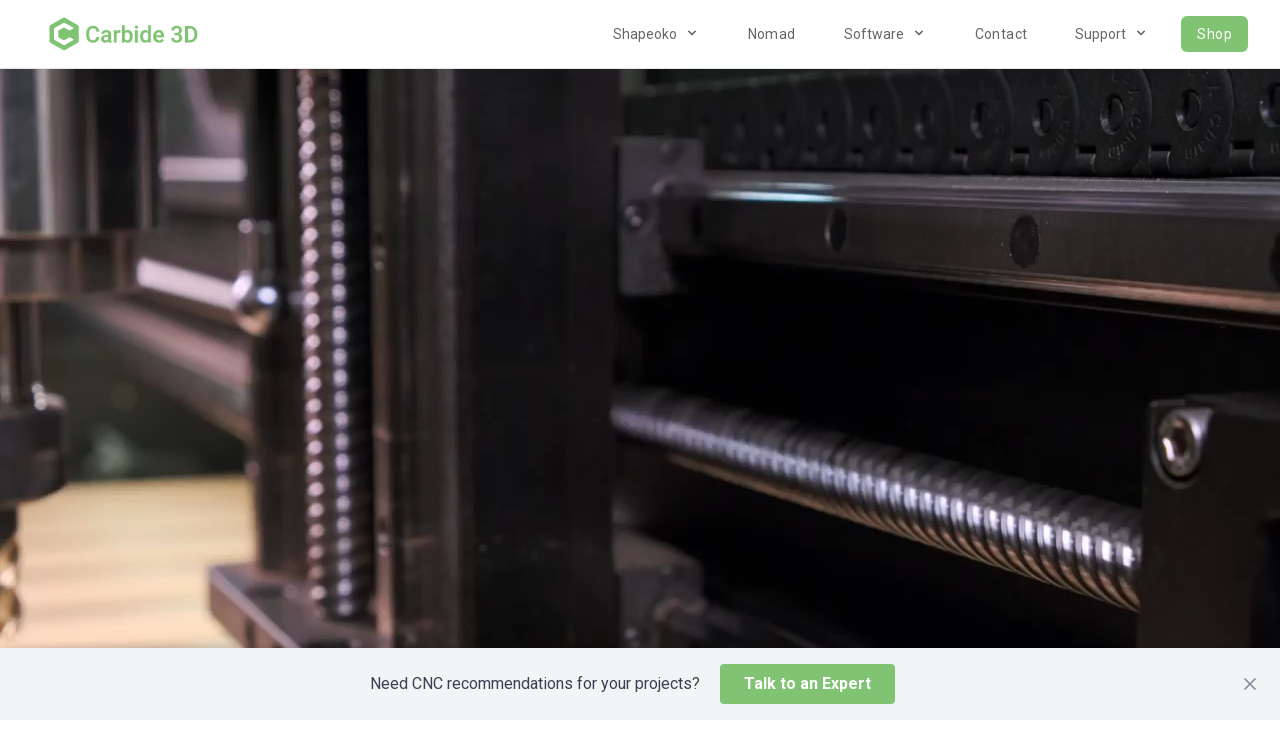

--- FILE ---
content_type: text/html; charset=UTF-8
request_url: https://carbide3d.com/shapeoko/?t=618
body_size: 13617
content:
<!DOCTYPE html>
<html lang="en"> 
<head>
    <title>Shapeoko CNC Router, Rigid, Accurate, Reliable, and Affordable</title>
    
    <meta charset="utf-8">
    <meta http-equiv="X-UA-Compatible" content="IE=edge">
    <meta name="viewport" content="width=device-width, initial-scale=1.0">
    
    <meta name="title" content="Shapeoko CNC Routers are accurate, reliable, and affordable, so you can turn your workbench into a business">
    <meta name="description" content="Learn about the Shapeoko CNC Routers.  They're fast, accurate, and reliable so you can make amazing projects to keep, give as gifts, or sell.">
    
    
    
    <link rel="canonical" href="https://carbide3d.com/shapeoko/" />

    

    <link rel="shortcut icon" href="/favicon.ico">  

    <link href='https://fonts.googleapis.com/css?family=Inter:400,400italic,500,500italic,700,700italic,900,900italic,300italic,300' rel='stylesheet' type='text/css'> 
    <link href='https://fonts.googleapis.com/css?family=Roboto:400,400italic,500,500italic,700,700italic,900,900italic,300italic,300' rel='stylesheet' type='text/css'> 
    <link href='https://fonts.googleapis.com/css?family=Roboto+Slab:400,700,300,100' rel='stylesheet' type='text/css'>
    
    <link href="/style.css?d=1768418930459" rel="stylesheet">
    <script defer src="https://cdn.jsdelivr.net/npm/alpinejs@3.x.x/dist/cdn.min.js"></script>
    <script defer src="/js/site.js"></script>
    <script src="/js/cloudflare.js?t=1768418930459" type="module"></script>

    <script type="text/javascript" async src="https://static.klaviyo.com/onsite/js/klaviyo.js?company_id=UZHwZc"></script>
<script>
  var _learnq = _learnq || [];
</script>

<script type="text/javascript">
  (function(c,l,a,r,i,t,y){
      c[a]=c[a]||function(){(c[a].q=c[a].q||[]).push(arguments)};
      t=l.createElement(r);t.async=1;t.src="https://www.clarity.ms/tag/"+i;
      y=l.getElementsByTagName(r)[0];y.parentNode.insertBefore(t,y);
  })(window, document, "clarity", "script", "d6mt6tayl8");
</script>

<!-- Fathom - beautiful, simple website analytics -->
<script src="https://handsome-little-by-little.carbide3d.com/script.js" data-site="SAAFYDQR" defer></script>
<!-- / Fathom -->

<script defer data-domain="carbide3d.com" src="https://pl.carbide3d.com/js/script.tagged-events.js"></script>
<script>window.plausible = window.plausible || function() { (window.plausible.q = window.plausible.q || []).push(arguments) }</script>

    

  <script>
  (function(i,s,o,g,r,a,m){i['GoogleAnalyticsObject']=r;i[r]=i[r]||function(){
  (i[r].q=i[r].q||[]).push(arguments)},i[r].l=1*new Date();a=s.createElement(o),
  m=s.getElementsByTagName(o)[0];a.async=1;a.src=g;m.parentNode.insertBefore(a,m)
  })(window,document,'script','//www.google-analytics.com/analytics.js','ga');

  ga('create', 'UA-50204618-1', 'auto');

  var ga_page = "/c3d"+document.location.pathname
  ga('set', 'page', ga_page);
  ga('send', 'pageview', ga_page);
  //ga('send', 'pageview');

</script>


    

  <!-- Meta Pixel Code -->
<script>
  !function(f,b,e,v,n,t,s)
  {if(f.fbq)return;n=f.fbq=function(){n.callMethod?
  n.callMethod.apply(n,arguments):n.queue.push(arguments)};
  if(!f._fbq)f._fbq=n;n.push=n;n.loaded=!0;n.version='2.0';
  n.queue=[];t=b.createElement(e);t.async=!0;
  t.src=v;s=b.getElementsByTagName(e)[0];
  s.parentNode.insertBefore(t,s)}(window, document,'script',
  'https://connect.facebook.net/en_US/fbevents.js');
  fbq('init', '672704014776234');
  fbq('track', 'PageView');
</script>
<noscript><img height="1" width="1" style="display:none"
  src="https://www.facebook.com/tr?id=672704014776234&ev=PageView&noscript=1"
/></noscript>
<!-- End Meta Pixel Code -->

    

    <meta name="ahrefs-site-verification" content="2a395375ad78598bc37b1993c49f89d0edb1791799ff79390a888bcae99b3a0c">
</head> 

<body style="overflow-x: hidden;">   
    
    
<!-- component -->



<div class="c3d-font tracking-wide w-full text-gray-700 bg-white dark-mode:text-gray-200 dark-mode:bg-gray-800 border-b print:hidden">




  <div x-data="{ open: false }" class="flex flex-col max-w-screen-xl px-4 mx-auto md:items-center md:justify-between md:flex-row md:px-6 lg:px-8">
    <div class="p-4 flex flex-row items-center justify-between">
      <!--<a href="/" class="c3d-color c3d-font text-xl tracking-normal x-font-semibold text-gray-900 rounded-md dark-mode:text-white focus:outline-none focus:shadow-outline" style="font-weight: 500;">Carbide 3D</a>-->
      <a href="/" class="c3d-color c3d-font text-xl tracking-normal x-font-semibold text-gray-900 rounded-md dark-mode:text-white focus:outline-none focus:shadow-outline" style="font-weight: 500;"><img src="/assets/logo/c3d.svg" alt="Carbide 3D" width="150" height="50"></a>
      
      <button class="md:hidden rounded-md focus:outline-none focus:shadow-outline" @click="open = !open">
        <svg fill="currentColor" viewBox="0 0 20 20" class="w-6 h-6">
          <path x-show="!open" fill-rule="evenodd" d="M3 5a1 1 0 011-1h12a1 1 0 110 2H4a1 1 0 01-1-1zM3 10a1 1 0 011-1h12a1 1 0 110 2H4a1 1 0 01-1-1zM9 15a1 1 0 011-1h6a1 1 0 110 2h-6a1 1 0 01-1-1z" clip-rule="evenodd"></path>
          <path x-show="open" fill-rule="evenodd" d="M4.293 4.293a1 1 0 011.414 0L10 8.586l4.293-4.293a1 1 0 111.414 1.414L11.414 10l4.293 4.293a1 1 0 01-1.414 1.414L10 11.414l-4.293 4.293a1 1 0 01-1.414-1.414L8.586 10 4.293 5.707a1 1 0 010-1.414z" clip-rule="evenodd"></path>
        </svg>
      </button>
    </div>
    <nav :class="{'flex': open, 'hidden': !open}" class="flex-col flex-grow pb-4 md:pb-0 hidden md:flex md:justify-end md:flex-row " style="color: #666;">

        

            

                <div @click.away="open = false" class="relative z-20" x-data="{ open: false }">
                    <button @click="open = !open" class="flex flex-row items-center w-full px-4 py-2 mt-2 text-sm rem-font-semibold text-left bg-transparent rounded-md dark-mode:bg-transparent dark-mode:focus:text-white dark-mode:hover:text-white dark-mode:focus:bg-gray-600 dark-mode:hover:bg-gray-600 md:w-auto md:inline md:mt-0 md:ml-4 hover:text-gray-900 focus:text-gray-900 hover:bg-gray-200 focus:bg-gray-200 focus:outline-none focus:shadow-outline">
                      <span>Shapeoko</span>
                      <svg fill="currentColor" viewBox="0 0 20 20" :class="{'rotate-180': open, 'rotate-0': !open}" class="inline w-4 h-4 mt-1 ml-1 transition-transform duration-200 transform md:-mt-1"><path fill-rule="evenodd" d="M5.293 7.293a1 1 0 011.414 0L10 10.586l3.293-3.293a1 1 0 111.414 1.414l-4 4a1 1 0 01-1.414 0l-4-4a1 1 0 010-1.414z" clip-rule="evenodd"></path></svg>
                    </button>
                    <div x-cloak x-show="open" x-transition:enter="transition ease-out duration-100" x-transition:enter-start="transform opacity-0 scale-95" x-transition:enter-end="transform opacity-100 scale-100" x-transition:leave="transition ease-in duration-75" x-transition:leave-start="transform opacity-100 scale-100" x-transition:leave-end="transform opacity-0 scale-95" class="absolute right-0 w-full mt-2 origin-top-right rounded-md shadow-lg md:w-48">
                      <div class="px-2 py-2 bg-white rounded-md shadow dark-mode:bg-gray-800">

                
                        <a class="block px-4 py-2 mt-2 text-sm rem-font-semibold bg-transparent rounded-md dark-mode:bg-transparent dark-mode:hover:bg-gray-600 dark-mode:focus:bg-gray-600 dark-mode:focus:text-white dark-mode:hover:text-white dark-mode:text-gray-200 md:mt-0 hover:text-gray-900 focus:text-gray-900 hover:bg-gray-200 focus:bg-gray-200 focus:outline-none focus:shadow-outline" href="/shapeoko/">Shapeoko</a>
                
                        <a class="block px-4 py-2 mt-2 text-sm rem-font-semibold bg-transparent rounded-md dark-mode:bg-transparent dark-mode:hover:bg-gray-600 dark-mode:focus:bg-gray-600 dark-mode:focus:text-white dark-mode:hover:text-white dark-mode:text-gray-200 md:mt-0 hover:text-gray-900 focus:text-gray-900 hover:bg-gray-200 focus:bg-gray-200 focus:outline-none focus:shadow-outline" href="/shapeoko/capable/">Capability</a>
                
                        <a class="block px-4 py-2 mt-2 text-sm rem-font-semibold bg-transparent rounded-md dark-mode:bg-transparent dark-mode:hover:bg-gray-600 dark-mode:focus:bg-gray-600 dark-mode:focus:text-white dark-mode:hover:text-white dark-mode:text-gray-200 md:mt-0 hover:text-gray-900 focus:text-gray-900 hover:bg-gray-200 focus:bg-gray-200 focus:outline-none focus:shadow-outline" href="/shapeoko/value/">Value</a>
                
                        <a class="block px-4 py-2 mt-2 text-sm rem-font-semibold bg-transparent rounded-md dark-mode:bg-transparent dark-mode:hover:bg-gray-600 dark-mode:focus:bg-gray-600 dark-mode:focus:text-white dark-mode:hover:text-white dark-mode:text-gray-200 md:mt-0 hover:text-gray-900 focus:text-gray-900 hover:bg-gray-200 focus:bg-gray-200 focus:outline-none focus:shadow-outline" href="https://shop.carbide3d.com/collections/cnc-routers/">Shop Shapeoko</a>
                
                      </div>
                    </div>
                  </div>    
            
        

            
            
                <a class="px-4 py-2 mt-2 text-sm rem-font-semibold bg-transparent rounded-md dark-mode:bg-transparent dark-mode:hover:bg-gray-600 dark-mode:focus:bg-gray-600 dark-mode:focus:text-white dark-mode:hover:text-white dark-mode:text-gray-200 md:mt-0 md:ml-4 hover:text-gray-900 focus:text-gray-900 hover:bg-gray-200 focus:bg-gray-200 focus:outline-none focus:shadow-outline" href="/nomad/">Nomad</a>
            
            
            
        

            

                <div @click.away="open = false" class="relative z-20" x-data="{ open: false }">
                    <button @click="open = !open" class="flex flex-row items-center w-full px-4 py-2 mt-2 text-sm rem-font-semibold text-left bg-transparent rounded-md dark-mode:bg-transparent dark-mode:focus:text-white dark-mode:hover:text-white dark-mode:focus:bg-gray-600 dark-mode:hover:bg-gray-600 md:w-auto md:inline md:mt-0 md:ml-4 hover:text-gray-900 focus:text-gray-900 hover:bg-gray-200 focus:bg-gray-200 focus:outline-none focus:shadow-outline">
                      <span>Software</span>
                      <svg fill="currentColor" viewBox="0 0 20 20" :class="{'rotate-180': open, 'rotate-0': !open}" class="inline w-4 h-4 mt-1 ml-1 transition-transform duration-200 transform md:-mt-1"><path fill-rule="evenodd" d="M5.293 7.293a1 1 0 011.414 0L10 10.586l3.293-3.293a1 1 0 111.414 1.414l-4 4a1 1 0 01-1.414 0l-4-4a1 1 0 010-1.414z" clip-rule="evenodd"></path></svg>
                    </button>
                    <div x-cloak x-show="open" x-transition:enter="transition ease-out duration-100" x-transition:enter-start="transform opacity-0 scale-95" x-transition:enter-end="transform opacity-100 scale-100" x-transition:leave="transition ease-in duration-75" x-transition:leave-start="transform opacity-100 scale-100" x-transition:leave-end="transform opacity-0 scale-95" class="absolute right-0 w-full mt-2 origin-top-right rounded-md shadow-lg md:w-48">
                      <div class="px-2 py-2 bg-white rounded-md shadow dark-mode:bg-gray-800">

                
                        <a class="block px-4 py-2 mt-2 text-sm rem-font-semibold bg-transparent rounded-md dark-mode:bg-transparent dark-mode:hover:bg-gray-600 dark-mode:focus:bg-gray-600 dark-mode:focus:text-white dark-mode:hover:text-white dark-mode:text-gray-200 md:mt-0 hover:text-gray-900 focus:text-gray-900 hover:bg-gray-200 focus:bg-gray-200 focus:outline-none focus:shadow-outline" href="/carbidecreate/">Carbide Create</a>
                
                        <a class="block px-4 py-2 mt-2 text-sm rem-font-semibold bg-transparent rounded-md dark-mode:bg-transparent dark-mode:hover:bg-gray-600 dark-mode:focus:bg-gray-600 dark-mode:focus:text-white dark-mode:hover:text-white dark-mode:text-gray-200 md:mt-0 hover:text-gray-900 focus:text-gray-900 hover:bg-gray-200 focus:bg-gray-200 focus:outline-none focus:shadow-outline" href="/carbidecreate/pro/">Carbide Create Pro</a>
                
                        <a class="block px-4 py-2 mt-2 text-sm rem-font-semibold bg-transparent rounded-md dark-mode:bg-transparent dark-mode:hover:bg-gray-600 dark-mode:focus:bg-gray-600 dark-mode:focus:text-white dark-mode:hover:text-white dark-mode:text-gray-200 md:mt-0 hover:text-gray-900 focus:text-gray-900 hover:bg-gray-200 focus:bg-gray-200 focus:outline-none focus:shadow-outline" href="/carbidemotion/">Carbide Motion</a>
                
                      </div>
                    </div>
                  </div>    
            
        

            
            
                <a class="px-4 py-2 mt-2 text-sm rem-font-semibold bg-transparent rounded-md dark-mode:bg-transparent dark-mode:hover:bg-gray-600 dark-mode:focus:bg-gray-600 dark-mode:focus:text-white dark-mode:hover:text-white dark-mode:text-gray-200 md:mt-0 md:ml-4 hover:text-gray-900 focus:text-gray-900 hover:bg-gray-200 focus:bg-gray-200 focus:outline-none focus:shadow-outline" href="/contact/">Contact</a>
            
            
            
        

            

                <div @click.away="open = false" class="relative z-20" x-data="{ open: false }">
                    <button @click="open = !open" class="flex flex-row items-center w-full px-4 py-2 mt-2 text-sm rem-font-semibold text-left bg-transparent rounded-md dark-mode:bg-transparent dark-mode:focus:text-white dark-mode:hover:text-white dark-mode:focus:bg-gray-600 dark-mode:hover:bg-gray-600 md:w-auto md:inline md:mt-0 md:ml-4 hover:text-gray-900 focus:text-gray-900 hover:bg-gray-200 focus:bg-gray-200 focus:outline-none focus:shadow-outline">
                      <span>Support</span>
                      <svg fill="currentColor" viewBox="0 0 20 20" :class="{'rotate-180': open, 'rotate-0': !open}" class="inline w-4 h-4 mt-1 ml-1 transition-transform duration-200 transform md:-mt-1"><path fill-rule="evenodd" d="M5.293 7.293a1 1 0 011.414 0L10 10.586l3.293-3.293a1 1 0 111.414 1.414l-4 4a1 1 0 01-1.414 0l-4-4a1 1 0 010-1.414z" clip-rule="evenodd"></path></svg>
                    </button>
                    <div x-cloak x-show="open" x-transition:enter="transition ease-out duration-100" x-transition:enter-start="transform opacity-0 scale-95" x-transition:enter-end="transform opacity-100 scale-100" x-transition:leave="transition ease-in duration-75" x-transition:leave-start="transform opacity-100 scale-100" x-transition:leave-end="transform opacity-0 scale-95" class="absolute right-0 w-full mt-2 origin-top-right rounded-md shadow-lg md:w-48">
                      <div class="px-2 py-2 bg-white rounded-md shadow dark-mode:bg-gray-800">

                
                        <a class="block px-4 py-2 mt-2 text-sm rem-font-semibold bg-transparent rounded-md dark-mode:bg-transparent dark-mode:hover:bg-gray-600 dark-mode:focus:bg-gray-600 dark-mode:focus:text-white dark-mode:hover:text-white dark-mode:text-gray-200 md:mt-0 hover:text-gray-900 focus:text-gray-900 hover:bg-gray-200 focus:bg-gray-200 focus:outline-none focus:shadow-outline" href="/hub/">Customer Hub</a>
                
                        <a class="block px-4 py-2 mt-2 text-sm rem-font-semibold bg-transparent rounded-md dark-mode:bg-transparent dark-mode:hover:bg-gray-600 dark-mode:focus:bg-gray-600 dark-mode:focus:text-white dark-mode:hover:text-white dark-mode:text-gray-200 md:mt-0 hover:text-gray-900 focus:text-gray-900 hover:bg-gray-200 focus:bg-gray-200 focus:outline-none focus:shadow-outline" href="/hub/courses/jumpstart/">Shapeoko Jumpstart Course</a>
                
                        <a class="block px-4 py-2 mt-2 text-sm rem-font-semibold bg-transparent rounded-md dark-mode:bg-transparent dark-mode:hover:bg-gray-600 dark-mode:focus:bg-gray-600 dark-mode:focus:text-white dark-mode:hover:text-white dark-mode:text-gray-200 md:mt-0 hover:text-gray-900 focus:text-gray-900 hover:bg-gray-200 focus:bg-gray-200 focus:outline-none focus:shadow-outline" href="/hub/docs/">Support Docs</a>
                
                        <a class="block px-4 py-2 mt-2 text-sm rem-font-semibold bg-transparent rounded-md dark-mode:bg-transparent dark-mode:hover:bg-gray-600 dark-mode:focus:bg-gray-600 dark-mode:focus:text-white dark-mode:hover:text-white dark-mode:text-gray-200 md:mt-0 hover:text-gray-900 focus:text-gray-900 hover:bg-gray-200 focus:bg-gray-200 focus:outline-none focus:shadow-outline" href="/hub/manuals/">Manuals</a>
                
                        <a class="block px-4 py-2 mt-2 text-sm rem-font-semibold bg-transparent rounded-md dark-mode:bg-transparent dark-mode:hover:bg-gray-600 dark-mode:focus:bg-gray-600 dark-mode:focus:text-white dark-mode:hover:text-white dark-mode:text-gray-200 md:mt-0 hover:text-gray-900 focus:text-gray-900 hover:bg-gray-200 focus:bg-gray-200 focus:outline-none focus:shadow-outline" href="/hub/faq/">FAQ</a>
                
                        <a class="block px-4 py-2 mt-2 text-sm rem-font-semibold bg-transparent rounded-md dark-mode:bg-transparent dark-mode:hover:bg-gray-600 dark-mode:focus:bg-gray-600 dark-mode:focus:text-white dark-mode:hover:text-white dark-mode:text-gray-200 md:mt-0 hover:text-gray-900 focus:text-gray-900 hover:bg-gray-200 focus:bg-gray-200 focus:outline-none focus:shadow-outline" href="https://community.carbide3d.com">Customer Forum</a>
                
                        <a class="block px-4 py-2 mt-2 text-sm rem-font-semibold bg-transparent rounded-md dark-mode:bg-transparent dark-mode:hover:bg-gray-600 dark-mode:focus:bg-gray-600 dark-mode:focus:text-white dark-mode:hover:text-white dark-mode:text-gray-200 md:mt-0 hover:text-gray-900 focus:text-gray-900 hover:bg-gray-200 focus:bg-gray-200 focus:outline-none focus:shadow-outline" href="/3d-print/">3D Print Library</a>
                
                      </div>
                    </div>
                  </div>    
            
        

        <a class="c3d-bg-color text-white px-4 py-2 mt-2 text-sm rem-font-semibold bg-transparent rounded-md dark-mode:bg-transparent dark-mode:hover:bg-gray-600 dark-mode:focus:bg-gray-600 dark-mode:focus:text-white dark-mode:hover:text-white dark-mode:text-gray-200 md:mt-0 md:ml-4 hover:text-gray-900 focus:text-gray-900 hover:bg-gray-200 focus:bg-gray-200 focus:outline-none focus:shadow-outline" href="https://shop.carbide3d.com">Shop</a>

    </nav>
  </div>
</div>

    






    

    

    
          <!-- Jumbovideo -->







  <section class="relative w-full mb-0" style="padding-bottom: 56.25%;">
    <div class="absolute top-0 left-0 w-full h-full">
      <iframe
        src="https://iframe.videodelivery.net/f49c5decb7d6a6fc6b5e954223002cf0?autoplay=true&muted=true&loop=true&controls=false"
        allow="accelerometer; autoplay; encrypted-media; gyroscope; picture-in-picture"
        allowfullscreen="true"
        muted
        class="w-full h-full">
      </iframe>


      <div class="absolute inset-0 bg-black bg-opacity-50"></div>
      <div class="absolute inset-0 flex items-center justify-center h-full px-4 mx-auto max-w-screen-xl text-center">
          <div>
              <h1 class="mb-4 text-3xl font-bold tracking-tight leading-none text-white md:text-5xl lg:text-6xl">Shapeoko CNC Routers</h1>
              <div class="mt-6 mb-4 text-xl tracking-tight leading-none text-white md:text-3xl lg:text-4xl">Professional-Grade: From Garage to Production</div>
              <div class="jumbotron-md mt-12 mb-12 text-white">
              
              </div>
              <div class="flex flex-col space-y-4 sm:flex-row sm:justify-center sm:space-y-0 sm:space-x-4">
                  <a href="https://shop.carbide3d.com/collections/cnc-routers" class="inline-flex justify-center items-center py-3 px-5 text-base font-medium text-center text-white rounded-lg bg-c3d-accessable bg-c3d-hover focus:ring-4 focus:ring-blue-300 dark:focus:ring-blue-900">Shop Shapeoko</a>
                  <a href="#learnmore" class="hidden md:flex inline-flex justify-center hover:text-gray-900 items-center py-3 px-5 text-base font-medium text-center text-white rounded-lg border border-white hover:bg-gray-100 focus:ring-4 focus:ring-gray-400">
                      Learn more
                      <svg class="w-3.5 h-3.5 ml-2" aria-hidden="true" xmlns="http://www.w3.org/2000/svg" fill="none" viewBox="0 0 14 10">
                          <path stroke="currentColor" stroke-linecap="round" stroke-linejoin="round" stroke-width="2" d="M1 5h12m0 0L9 1m4 4L9 9"/>
                      </svg>
                  </a>  
              </div>
          </div>
      </div>



    </div>
</section>


<div id="learnmore" class="jumbotron-copy text-2xl text-center max-w-100 lg:max-w-4xl mb-0 mt-0 pt-0 mx-auto">
    
</div>

<!-- Jumbovideo -->
    

    

    

    

    

    

    

    

    

    

    

    

    

    

    

    

    



    



    

    

    

    

    

    

    

    

    

    

    

    

    

    

    

    

    
        <section class="bg-gray-100 -landing-page-row normal-links cta-simple mb-6 mt-0">
    <div class="py-8 px-4 mx-auto max-w-screen-xl sm:py-16 lg:px-6">
        <div class="mx-auto max-w-screen text-center">
            <h2 class="mb-8 pb-8 text-2xl tracking-tight font-bold leading-tight text-gray-800 ">As Seen In:</h2>
            <div class="mx-auto mt-10 grid  grid-cols-4 items-center gap-x-8 gap-y-10  sm:grid-cols-6 sm:gap-x-10 lg:mx-0 lg:grid-cols-5">
                 
                <img class="col-span-2 max-h-12 w-full object-contain lg:col-span-1" src="/images/shapeoko/logo/wood-grey.svg" alt="Wood Magazine" width="150" -height="">
                
                
                
                
                 
                <img class="col-span-2 max-h-12 w-full object-contain lg:col-span-1" src="/images/shapeoko/logo/pw-grey.svg" alt="Popular Woodworking" width="150" -height="">
                
                
                
                
                 
                <img class="col-span-2 max-h-12 w-full object-contain lg:col-span-1" src="/images/shapeoko/logo/make-grey.svg" alt="Make Magazine" width="150" -height="">
                
                
                
                
                 
                <img class="col-span-2 max-h-12 w-full object-contain lg:col-span-1" src="/images/shapeoko/logo/wired-grey.svg" alt="Wired" width="150" -height="">
                
                
                
                
                 
                <img class="col-span-2 max-h-12 w-full object-contain lg:col-span-1" src="/images/shapeoko/logo/engadget-grey.svg" alt="Engadget" width="150" -height="">
                
                
                
                
                
              </div>
            
        </div>
    </div>
</section>


    

    

    



    



    

    

    

    

    

    

    

    

    

    

    

    
        
<div class="landing-page-row">
<div class="bg-white px-6 lg:px-8 normal-links">
    <div class="mx-auto max-w-3xl text-center">
      <p class="text-base font-semibold leading-7 c3d-color-accessable"></p>
      <h2 class="mt-2 mb-10 text-4xl md:text-5xl lg:text-6xl  font-bold tracking-tight text-gray-900 ">Unlock New Projects and Productivity</h2>
      
      
      <div class="landing-page-header-copy">
        <p>Shapeoko CNC Routers include everything you need to start making amazing projects to keep, give as gifts, or sell.</p>
<p>These projects were made on Shapeoko CNC routers, by actual owners.</p>

      </div>
      
    </div>
</div>
 <div class="mx-auto max-w-5xl pt-10"> 
<div class="grid grid-cols-2 gap-x-6 gap-y-10 sm:grid-cols-3 lg:grid-cols-3 xl:grid-cols-4 xl:gap-x-8">

    
    <div class="group">
        <div class="aspect-h-1 aspect-w-1 w-full overflow-hidden rounded-lg bg-gray-200 xl:aspect-h-8 xl:aspect-w-7">
            <img src="/images/shapeoko/grid/1.jpg" alt="Pumpkin sign" class="h-full w-full object-cover object-center ">
        </div>
        <h3 class="mt-4 text-sm text-gray-700 text-center"></h3>
    </div>
    

    
    <div class="group">
        <div class="aspect-h-1 aspect-w-1 w-full overflow-hidden rounded-lg bg-gray-200 xl:aspect-h-8 xl:aspect-w-7">
            <img src="/images/shapeoko/grid/2.jpg" alt="Guitar body" class="h-full w-full object-cover object-center ">
        </div>
        <h3 class="mt-4 text-sm text-gray-700 text-center"></h3>
    </div>
    

    
    <div class="group">
        <div class="aspect-h-1 aspect-w-1 w-full overflow-hidden rounded-lg bg-gray-200 xl:aspect-h-8 xl:aspect-w-7">
            <img src="/images/shapeoko/grid/3.jpg" alt="Engraved Barrel Head" class="h-full w-full object-cover object-center ">
        </div>
        <h3 class="mt-4 text-sm text-gray-700 text-center"></h3>
    </div>
    

    
    <div class="group">
        <div class="aspect-h-1 aspect-w-1 w-full overflow-hidden rounded-lg bg-gray-200 xl:aspect-h-8 xl:aspect-w-7">
            <img src="/images/shapeoko/grid/5.jpg" alt="Multi color sign" class="h-full w-full object-cover object-center ">
        </div>
        <h3 class="mt-4 text-sm text-gray-700 text-center"></h3>
    </div>
    

    
    <div class="group">
        <div class="aspect-h-1 aspect-w-1 w-full overflow-hidden rounded-lg bg-gray-200 xl:aspect-h-8 xl:aspect-w-7">
            <img src="/images/shapeoko/grid/6.jpg" alt="Expoxy filled sign" class="h-full w-full object-cover object-center ">
        </div>
        <h3 class="mt-4 text-sm text-gray-700 text-center"></h3>
    </div>
    

    
    <div class="group">
        <div class="aspect-h-1 aspect-w-1 w-full overflow-hidden rounded-lg bg-gray-200 xl:aspect-h-8 xl:aspect-w-7">
            <img src="/images/shapeoko/grid/7.jpg" alt="Star Wars mayan calendar" class="h-full w-full object-cover object-center ">
        </div>
        <h3 class="mt-4 text-sm text-gray-700 text-center"></h3>
    </div>
    

    
    <div class="group">
        <div class="aspect-h-1 aspect-w-1 w-full overflow-hidden rounded-lg bg-gray-200 xl:aspect-h-8 xl:aspect-w-7">
            <img src="/images/shapeoko/grid/8.jpg" alt="Aluminum motorcycle part" class="h-full w-full object-cover object-center ">
        </div>
        <h3 class="mt-4 text-sm text-gray-700 text-center"></h3>
    </div>
    

    
    <div class="group">
        <div class="aspect-h-1 aspect-w-1 w-full overflow-hidden rounded-lg bg-gray-200 xl:aspect-h-8 xl:aspect-w-7">
            <img src="/images/shapeoko/grid/9.jpg" alt="2.5D canada sign" class="h-full w-full object-cover object-center ">
        </div>
        <h3 class="mt-4 text-sm text-gray-700 text-center"></h3>
    </div>
    

    
    <div class="group">
        <div class="aspect-h-1 aspect-w-1 w-full overflow-hidden rounded-lg bg-gray-200 xl:aspect-h-8 xl:aspect-w-7">
            <img src="/images/shapeoko/grid/10.jpg" alt="Carved canada sign" class="h-full w-full object-cover object-center ">
        </div>
        <h3 class="mt-4 text-sm text-gray-700 text-center"></h3>
    </div>
    

    
    <div class="group">
        <div class="aspect-h-1 aspect-w-1 w-full overflow-hidden rounded-lg bg-gray-200 xl:aspect-h-8 xl:aspect-w-7">
            <img src="/images/shapeoko/grid/11.jpg" alt="Aluminum part with a grid of holes" class="h-full w-full object-cover object-center ">
        </div>
        <h3 class="mt-4 text-sm text-gray-700 text-center"></h3>
    </div>
    

    
    <div class="group">
        <div class="aspect-h-1 aspect-w-1 w-full overflow-hidden rounded-lg bg-gray-200 xl:aspect-h-8 xl:aspect-w-7">
            <img src="/images/shapeoko/grid/12.jpg" alt="Aluminum collet holder" class="h-full w-full object-cover object-center ">
        </div>
        <h3 class="mt-4 text-sm text-gray-700 text-center"></h3>
    </div>
    

    
    <div class="group">
        <div class="aspect-h-1 aspect-w-1 w-full overflow-hidden rounded-lg bg-gray-200 xl:aspect-h-8 xl:aspect-w-7">
            <img src="/images/shapeoko/grid/14.jpg" alt="Aluminum chain cover" class="h-full w-full object-cover object-center ">
        </div>
        <h3 class="mt-4 text-sm text-gray-700 text-center"></h3>
    </div>
    

</div>
</div>
</div>
    

    

    

    

    

    

    

    



    



    

    

    

    

    

    

    

    

    

    
        <div class="bg-white px-6 lg:px-8 normal-links landing-page-row">
    <div class="mx-auto max-w-3xl text-center">
      <p class="text-base font-semibold leading-7 c3d-color-accessable"></p>
      <h2 class="mt-2 mb-10 text-4xl md:text-5xl lg:text-6xl font-bold tracking-tight text-gray-900 ">CNC Systems for Every Workshop and Project</h2>
      
      <div class="landing-page-header-copy">
        <p>Our range of Shapeoko CNC Routers caters to makers at every level, from passionate hobbyists working out of their garages to small businesses running production. Each model delivers professional-grade performance, scaled to fit your space and budget.</p>
<p>Whether you're crafting intricate wooden inlays or producing small batches of precision parts, you'll find a system that fits you.</p>

      </div>
      
    </div>

    
</div>
  
    

    

    

    

    

    

    

    

    

    



    



    

    

    

    

    
        <div class="overflow-hidden bg-white landing-page-row normal-links">
  <div class="mx-auto max-w-7xl px-6 lg:px-8">
    <div class="mx-auto grid max-w-2xl grid-cols-1 gap-x-8 gap-y-8 sm:gap-y-16 lg:mx-0 lg:max-w-none lg:grid-cols-2">
      <div class="lg:pr-8 lg:pt-4">
        <div class="lg:max-w-lg">
          <p class="text-base font-semibold leading-7 atext-indigo-600 c3d-color-accessable">Big, Accurate, and Powerful</p>
          <h2 class="mt-2 text-3xl font-bold tracking-tight text-gray-900 sm:text-4xl">Shapeoko 5.1 Pro</h2>

<div class="landing-page-feature-copy">
  <p>Shapeoko 5.1 Pro is our newest and largest machine.</p>
<p>Shapeoko 5.1 Pro is based on a ballscrew and linear rail motion system, the same motion system used on industrial CNC machines.</p>
<p>Shapeoko 5.1 Pro is the recommended machine for users who want maximum performance and accuracy paired with a larger cutting area.</p>
<p>Starting at $3200</p>
<p><strong>Sizes:</strong></p>
<ul>
<li>2'x2'</li>
<li>4'x2'</li>
<li>4'x4'</li>
</ul>

</div>


<div class="landing-page-feature-copy">
  <a href="https://shop.carbide3d.com/products/shapeoko5/" class="cta-button">See Shapeoko 5.1 Pro</a>
</div>





          
          

          
        </div>
      </div>

      
      
      <img src="/assets/images/shapeoko/s-5-g.jpg" alt="Shapeoko 5.1 Pro" class="w-[48rem] max-w-100 rounded-xl shadow-xl ring-2 ring-gray-400/10 sm:w-[40rem] sm:max-w-100 md:-ml-4 lg:-ml-0" -width="2432" -height="1442">
    </div>
  </div>
</div>

    

    

    

    

    

    

    

    

    

    

    

    

    

    

    



    



    

    

    

    

    
        <div class="overflow-hidden bg-white landing-page-row normal-links">
  <div class="mx-auto max-w-7xl px-6 lg:px-8">
    <div class="mx-auto grid max-w-2xl grid-cols-1 gap-x-8 gap-y-8 sm:gap-y-16 lg:mx-0 lg:max-w-none lg:grid-cols-2">
      <div class="lg:pr-8 lg:pt-4">
        <div class="lg:max-w-lg">
          <p class="text-base font-semibold leading-7 atext-indigo-600 c3d-color-accessable">High Performance at a Lower Price</p>
          <h2 class="mt-2 text-3xl font-bold tracking-tight text-gray-900 sm:text-4xl">Shapeoko Pro</h2>

<div class="landing-page-feature-copy">
  <p>Shapeoko Pro uses linear rails and belts on every axis for increased rigidity and performance.  That translates into more efficiency and better finishes compared to the Shapeoko 4.</p>
<p>Shapeoko Pro is a solid upgrade over the Shapeoko 4 for those looking for higher performance or plan to use it a lot.</p>
<p>Starting at $2400</p>
<p><strong>Sizes</strong></p>
<ul>
<li>Standard: 16x16&quot;</li>
<li>XL: 16x33&quot;</li>
<li>XXL: 33x33&quot;</li>
</ul>

</div>


<div class="landing-page-feature-copy">
  <a href="https://shop.carbide3d.com/products/shapeoko-pro-cnc-router/" class="cta-button">See Shapeoko Pro</a>
</div>





          
          

          
        </div>
      </div>

      
      
      <img src="/assets/images/shapeoko/s-pro-g.jpg" alt="Shapeoko Pro" class="w-[48rem] max-w-100 rounded-xl shadow-xl ring-2 ring-gray-400/10 sm:w-[40rem] sm:max-w-100 md:-ml-4 lg:-ml-0" -width="2432" -height="1442">
    </div>
  </div>
</div>

    

    

    

    

    

    

    

    

    

    

    

    

    

    

    



    



    

    

    

    

    
        <div class="overflow-hidden bg-white landing-page-row normal-links">
  <div class="mx-auto max-w-7xl px-6 lg:px-8">
    <div class="mx-auto grid max-w-2xl grid-cols-1 gap-x-8 gap-y-8 sm:gap-y-16 lg:mx-0 lg:max-w-none lg:grid-cols-2">
      <div class="lg:pr-8 lg:pt-4">
        <div class="lg:max-w-lg">
          <p class="text-base font-semibold leading-7 atext-indigo-600 c3d-color-accessable">Perfect for Home Shops</p>
          <h2 class="mt-2 text-3xl font-bold tracking-tight text-gray-900 sm:text-4xl">Shapeoko 4</h2>

<div class="landing-page-feature-copy">
  <p>We took the Shapeoko Pro and replaced the linear bearings with V-wheels for maximum value and minimum maintenance.</p>
<p>It's got 90% of the performance of Shapeoko Pro, but at a lower price, making the Shapeoko 4 an ideal machine for those just getting started in CNC.</p>
<p>Starting at $1800</p>
<p><strong>Sizes</strong></p>
<ul>
<li>Standard: 16x16&quot;</li>
<li>XL: 16x33&quot;</li>
<li>XXL: 33x33&quot;</li>
</ul>

</div>


<div class="landing-page-feature-copy">
  <a href="https://shop.carbide3d.com/products/shapeoko4/" class="cta-button">See Shapeoko 4</a>
</div>





          
          

          
        </div>
      </div>

      
      
      <img src="/assets/images/shapeoko/s-4-g.jpg" alt="Shapeoko 4" class="w-[48rem] max-w-100 rounded-xl shadow-xl ring-2 ring-gray-400/10 sm:w-[40rem] sm:max-w-100 md:-ml-4 lg:-ml-0" -width="2432" -height="1442">
    </div>
  </div>
</div>

    

    

    

    

    

    

    

    

    

    

    

    

    

    

    



    



    

    

    

    

    
        <div class="overflow-hidden bg-white landing-page-row normal-links">
  <div class="mx-auto max-w-7xl px-6 lg:px-8">
    <div class="mx-auto grid max-w-2xl grid-cols-1 gap-x-8 gap-y-8 sm:gap-y-16 lg:mx-0 lg:max-w-none lg:grid-cols-2">
      <div class="lg:pr-8 lg:pt-4">
        <div class="lg:max-w-lg">
          <p class="text-base font-semibold leading-7 atext-indigo-600 c3d-color-accessable">Ready for Production</p>
          <h2 class="mt-2 text-3xl font-bold tracking-tight text-gray-900 sm:text-4xl">Shapeoko HDM</h2>

<div class="landing-page-feature-copy">
  <p>Shapeoko HDM is our most powerful, most rigid machine.  It's designed for demanding prototype and production work.</p>
<p>Shapeoko HDM ships fully assembled and ready to run, with a water-cooled spindle.</p>
<p>Priced at $5400</p>
<p><strong>Sizes</strong></p>
<ul>
<li>Standard: 27x21&quot;</li>
</ul>

</div>


<div class="landing-page-feature-copy">
  <a href="https://shop.carbide3d.com/products/shapeoko-hdm/" class="cta-button">See Shapeoko HDM</a>
</div>





          
          

          
        </div>
      </div>

      
      
      <img src="/assets/images/shapeoko/s-hdm-g.jpg" alt="Shapeoko HDM" class="w-[48rem] max-w-100 rounded-xl shadow-xl ring-2 ring-gray-400/10 sm:w-[40rem] sm:max-w-100 md:-ml-4 lg:-ml-0" -width="2432" -height="1442">
    </div>
  </div>
</div>

    

    

    

    

    

    

    

    

    

    

    

    

    

    

    



    



    

    

    

    

    

    

    
        <section class="-bg-white landing-page-row">
  <div class="max-w-screen-xl px-4 py-8 mx-auto lg:px-6 sm:py-16 lg:py-24">
    <div class="max-w-3xl mx-auto text-center">
      <h2 class="text-4xl font-bold leading-tight tracking-tight text-gray-900 sm:text-4xl lg:text-5xl">
        Powerful Enough for Aluminum
      </h2>
      
      <!--<p class="mt-4 text-base font-normal text-gray-500 sm:text-xl">-->
      <div class="landing-page-feature-copy-large">
        <p>Shapeoko was built for woodworking, but its rigid frame and powerful spindle options make it a great choice for cutting aluminum and other metals.</p>
<p><em>The video below shows a roughing toolpath in aluminum to remove material quickly.</em></p>

      </div>
      
    </div>

    <div class="mt-8 lg:mt-16">
      <div class="relative w-full" style="padding-bottom: 56.25%;">
        <video 
          class="absolute top-0 left-0 w-full h-full rounded-lg"
          controls
          preload="metadata"
          autoplay
          loop
          muted
          loading="lazy">
          <source src="/assets/video/s5-aluminum.mp4" type="video/mp4">
          Your browser does not support the video tag.
        </video>
      </div>
    </div>
  </div>
</section>

    

    

    

    

    

    

    

    

    

    

    

    

    



    



    

    

    

    

    

    

    
        <section class="-bg-white landing-page-row">
  <div class="max-w-screen-xl px-4 py-8 mx-auto lg:px-6 sm:py-16 lg:py-24">
    <div class="max-w-3xl mx-auto text-center">
      <h2 class="text-4xl font-bold leading-tight tracking-tight text-gray-900 sm:text-4xl lg:text-5xl">
        Made in America
      </h2>
      
      <!--<p class="mt-4 text-base font-normal text-gray-500 sm:text-xl">-->
      <div class="landing-page-feature-copy-large">
        <p>Shapeoko is made in the USA, in our factory in Illinois.  We're proud to support American manufacturing.</p>

      </div>
      
    </div>

    <div class="mt-8 lg:mt-16">
      <div class="relative w-full" style="padding-bottom: 56.25%;">
        <video 
          class="absolute top-0 left-0 w-full h-full rounded-lg"
          controls
          preload="metadata"
          autoplay
          loop
          muted
          loading="lazy">
          <source src="/assets/video/shapeoko-usa.mp4" type="video/mp4">
          Your browser does not support the video tag.
        </video>
      </div>
    </div>
  </div>
</section>

    

    

    

    

    

    

    

    

    

    

    

    

    



    



    

    

    

    

    

    

    

    
        <section class="bg-white landing-page-row normal-links">
  <div class="py-8 px-4 mx-auto max-w-screen-xl sm:py-16 lg:px-6">
      <div class="grid space-y-8 lg:grid-cols-2 lg:gap-12 lg:space-y-0">
          <div>
              <h2 class="mb-4 text-4xl tracking-tight font-bold xfont-extrabold text-gray-900">Compare Shapeoko</h2>
              <p class="mb-4 text-gray-500 sm:text-xl ">Shapeoko was designed to be the most capable CNC router in its class while also being the best value.  Curious how we did that?
</p>
              <a href="#different" class="inline-flex items-center font-medium sm:text-lg text-primary-600 hover:text-primary-700 ">
                  Learn what makes Shapeoko different<svg class="ml-1 w-5 h-5" fill="currentColor" viewBox="0 0 20 20" xmlns="http://www.w3.org/2000/svg"><path fill-rule="evenodd" d="M7.293 14.707a1 1 0 010-1.414L10.586 10 7.293 6.707a1 1 0 011.414-1.414l4 4a1 1 0 010 1.414l-4 4a1 1 0 01-1.414 0z" clip-rule="evenodd"></path></svg>
              </a>
          </div>
          <div>
            

            
            
              <a href="/shapeoko/value/" class="flex justify-between items-center p-4 mb-6 bg-white rounded-lg border-l-8 shadow  border-primary-600  hover:bg-gray-50">
                  <div>
                      <span class="block mb-1 text-xs font-medium text-gray-500 uppercase ">Everything Included</span>
                      <span class="text-xl font-semibold text-primary-600 ">Shapeoko is the best value in CNC</span>
                  </div>
                  <svg class="w-6 h-6 text-primary-600 " fill="currentColor" viewBox="0 0 20 20" xmlns="http://www.w3.org/2000/svg"><path fill-rule="evenodd" d="M10.293 3.293a1 1 0 011.414 0l6 6a1 1 0 010 1.414l-6 6a1 1 0 01-1.414-1.414L14.586 11H3a1 1 0 110-2h11.586l-4.293-4.293a1 1 0 010-1.414z" clip-rule="evenodd"></path></svg>
              </a>
              

            
            
              <a href="/shapeoko/capable/" class="flex justify-between items-center p-4 mb-6 bg-white rounded-lg border-l-8 shadow  border-c3d-color-accessable  hover:bg-gray-50">
                  <div>
                      <span class="block mb-1 text-xs font-medium text-gray-500 uppercase ">High Performance</span>
                      <span class="text-xl font-semibold text-c3d-color-accessable ">Shapeoko is the most capable CNC router in its class</span>
                  </div>
                  <svg class="w-6 h-6 text-c3d-color-accessable " fill="currentColor" viewBox="0 0 20 20" xmlns="http://www.w3.org/2000/svg"><path fill-rule="evenodd" d="M10.293 3.293a1 1 0 011.414 0l6 6a1 1 0 010 1.414l-6 6a1 1 0 01-1.414-1.414L14.586 11H3a1 1 0 110-2h11.586l-4.293-4.293a1 1 0 010-1.414z" clip-rule="evenodd"></path></svg>
              </a>
              

          </div>
      </div>
  </div>
</section>



    

    

    

    

    

    

    

    

    

    

    

    



    



    

    

    

    

    

    

    

    

    

    

    

    

    

    

    

    

    

    
        <div id="different"></div>
    

    



    



    

    

    

    

    

    

    

    

    

    
        <div class="bg-white px-6 lg:px-8 normal-links landing-page-row">
    <div class="mx-auto max-w-3xl text-center">
      <p class="text-base font-semibold leading-7 c3d-color-accessable"></p>
      <h2 class="mt-2 mb-10 text-4xl md:text-5xl lg:text-6xl font-bold tracking-tight text-gray-900 ">Top 10 Reasons to Choose Shapeoko</h2>
      
      <div class="landing-page-header-copy">
        <p>It's tough to pick only a few reasons to choose Shapeoko, but here are some of the top reasons our customers tell us they chose Shapeoko.</p>

      </div>
      
    </div>

    
</div>
  
    

    

    

    

    

    

    

    

    

    



    



    

    

    

    

    
        <div class="overflow-hidden bg-white landing-page-row normal-links">
  <div class="mx-auto max-w-7xl px-6 lg:px-8">
    <div class="mx-auto grid max-w-2xl grid-cols-1 gap-x-8 gap-y-8 sm:gap-y-16 lg:mx-0 lg:max-w-none lg:grid-cols-2">
      <div class="lg:pr-8 lg:pt-4">
        <div class="lg:max-w-lg">
          <p class="text-base font-semibold leading-7 atext-indigo-600 c3d-color-accessable">1. Rigid and Accurate</p>
          <h2 class="mt-2 text-3xl font-bold tracking-tight text-gray-900 sm:text-4xl">Hybrid Table</h2>

<div class="landing-page-feature-copy">
  <p>All of the Shapeoko machines are built on our Hybrid Table.  It's a grid of custom extrusions that form a rigid base for the machine.</p>
<p>Believe it or not, other companies sell half a machine and expect you to bolt it to a sheet of wood.  We think it's crazy to bolt a precision machine to a piece of wood that will flex and move with changes in temperature and humidity.</p>
<p>In addition to a rigid machine, the <a href="/shapeoko/hybrid-table/">Hybrid Table</a> also gives you a flexible workholding system to make it easy to hold all of your projects.</p>

</div>


<div class="landing-page-feature-copy">
  <a href="/shapeoko/hybrid-table/" class="cta-button">See The Hybrid Table</a>
</div>





          
          

          
        </div>
      </div>

      
      
      <img src="/assets/images/shapeoko/hybrid-exploded.jpg" alt="Hybrid Table Exploded View" class="w-[48rem] max-w-100 rounded-xl shadow-xl ring-2 ring-gray-400/10 sm:w-[40rem] sm:max-w-100 md:-ml-4 lg:-ml-0" -width="2432" -height="1442">
    </div>
  </div>
</div>

    

    

    

    

    

    

    

    

    

    

    

    

    

    

    



    



    

    

    

    

    
        <div class="overflow-hidden bg-white landing-page-row normal-links">
  <div class="mx-auto max-w-7xl px-6 lg:px-8">
    <div class="mx-auto grid max-w-2xl grid-cols-1 gap-x-8 gap-y-8 sm:gap-y-16 lg:mx-0 lg:max-w-none lg:grid-cols-2">
      <div class="lg:pr-8 lg:pt-4">
        <div class="lg:max-w-lg">
          <p class="text-base font-semibold leading-7 atext-indigo-600 c3d-color-accessable">2. Simple Tool Changes</p>
          <h2 class="mt-2 text-3xl font-bold tracking-tight text-gray-900 sm:text-4xl">BitSetter</h2>

<div class="landing-page-feature-copy">
  <p>Unless you want to be limited to very simple projects, you're going to need to change tools.  The problem is that tool changes can be error-prone and tedious if the machine does nothing to help out.</p>
<p><strong>BitSetter makes tool changes easy.  It's a combination of hardware and software that removes all of the complexity of tool changes, so you can focus on making parts.</strong></p>

</div>






          
          

          
        </div>
      </div>

      
      
      <img src="/assets/images/value/bitsetter.jpg" alt="BitSetter Closeup" class="w-[48rem] max-w-100 rounded-xl shadow-xl ring-2 ring-gray-400/10 sm:w-[40rem] sm:max-w-100 md:-ml-4 lg:-ml-0" -width="2432" -height="1442">
    </div>
  </div>
</div>

    

    

    

    

    

    

    

    

    

    

    

    

    

    

    



    



    

    

    

    

    
        <div class="overflow-hidden bg-white landing-page-row normal-links">
  <div class="mx-auto max-w-7xl px-6 lg:px-8">
    <div class="mx-auto grid max-w-2xl grid-cols-1 gap-x-8 gap-y-8 sm:gap-y-16 lg:mx-0 lg:max-w-none lg:grid-cols-2">
      <div class="lg:pr-8 lg:pt-4">
        <div class="lg:max-w-lg">
          <p class="text-base font-semibold leading-7 atext-indigo-600 c3d-color-accessable">3. Software</p>
          <h2 class="mt-2 text-3xl font-bold tracking-tight text-gray-900 sm:text-4xl">Carbide Create</h2>

<div class="landing-page-feature-copy">
  <p>Carbide Create is our 2D design software, written from scratch so you can go from idea to part in minimal time.</p>
<p>It's easy to learn, and it's <strong>included with every Shapeoko at no additional cost</strong>, saving you hundreds of dollars.</p>

</div>


<div class="landing-page-feature-copy">
  <a href="/carbidecreate/" class="cta-button">See Carbide Create</a>
</div>





          
          

          
        </div>
      </div>

      
      
      <img src="/assets/images/shapeoko/create.jpg" alt="Create Screenshot" class="w-[48rem] max-w-100 rounded-xl shadow-xl ring-2 ring-gray-400/10 sm:w-[40rem] sm:max-w-100 md:-ml-4 lg:-ml-0" -width="2432" -height="1442">
    </div>
  </div>
</div>

    

    

    

    

    

    

    

    

    

    

    

    

    

    

    



    



    

    

    

    

    
        <div class="overflow-hidden bg-white landing-page-row normal-links">
  <div class="mx-auto max-w-7xl px-6 lg:px-8">
    <div class="mx-auto grid max-w-2xl grid-cols-1 gap-x-8 gap-y-8 sm:gap-y-16 lg:mx-0 lg:max-w-none lg:grid-cols-2">
      <div class="lg:pr-8 lg:pt-4">
        <div class="lg:max-w-lg">
          <p class="text-base font-semibold leading-7 atext-indigo-600 c3d-color-accessable">4. Choice of Spindles</p>
          <h2 class="mt-2 text-3xl font-bold tracking-tight text-gray-900 sm:text-4xl">Choose a Spindle that Fits Your Needs</h2>

<div class="landing-page-feature-copy">
  <p>Whether you're just going to use the machine casually, or you're going to run it all day, every day, we have a spindle that will fit your needs.</p>
<ul>
<li><a href="https://shop.carbide3d.com/products/carbide-compact-router">Carbide Compact Router</a>- Simple and inexpensive.</li>
<li><a href="https://shop.carbide3d.com/products/vfd-spindle-kit">65mm VFD Spindle</a>- Quiet with more power.</li>
<li><a href="https://shop.carbide3d.com/products/vfd-spindle-80mm">80mm VFD Spindle</a>- Maximum power power (Shapeoko 5.1 Pro only).</li>
</ul>

</div>






          
          

          
        </div>
      </div>

      
      
      <img src="/assets/images/shapeoko/spindle-options.jpg" alt="Spindle and router" class="w-[48rem] max-w-100 rounded-xl shadow-xl ring-2 ring-gray-400/10 sm:w-[40rem] sm:max-w-100 md:-ml-4 lg:-ml-0" -width="2432" -height="1442">
    </div>
  </div>
</div>

    

    

    

    

    

    

    

    

    

    

    

    

    

    

    



    



    

    

    

    

    
        <div class="overflow-hidden bg-white landing-page-row normal-links">
  <div class="mx-auto max-w-7xl px-6 lg:px-8">
    <div class="mx-auto grid max-w-2xl grid-cols-1 gap-x-8 gap-y-8 sm:gap-y-16 lg:mx-0 lg:max-w-none lg:grid-cols-2">
      <div class="lg:pr-8 lg:pt-4">
        <div class="lg:max-w-lg">
          <p class="text-base font-semibold leading-7 atext-indigo-600 c3d-color-accessable">5. Value</p>
          <h2 class="mt-2 text-3xl font-bold tracking-tight text-gray-900 sm:text-4xl">Includes Everything You Need</h2>

<div class="landing-page-feature-copy">
  <p>Shapeoko includes everything you need to get started, so you won't be spending a lot of extra money before you can start cutting.</p>

</div>


<div class="landing-page-feature-copy">
  <a href="/shapeoko/value/" class="cta-button">Learn More</a>
</div>





          
          

          
        </div>
      </div>

      
      
      <img src="/assets/images/shapeoko/accessories.jpg" alt="Machine with accessories" class="w-[48rem] max-w-100 rounded-xl shadow-xl ring-2 ring-gray-400/10 sm:w-[40rem] sm:max-w-100 md:-ml-4 lg:-ml-0" -width="2432" -height="1442">
    </div>
  </div>
</div>

    

    

    

    

    

    

    

    

    

    

    

    

    

    

    



    



    

    

    

    

    
        <div class="overflow-hidden bg-white landing-page-row normal-links">
  <div class="mx-auto max-w-7xl px-6 lg:px-8">
    <div class="mx-auto grid max-w-2xl grid-cols-1 gap-x-8 gap-y-8 sm:gap-y-16 lg:mx-0 lg:max-w-none lg:grid-cols-2">
      <div class="lg:pr-8 lg:pt-4">
        <div class="lg:max-w-lg">
          <p class="text-base font-semibold leading-7 atext-indigo-600 c3d-color-accessable">6. Value</p>
          <h2 class="mt-2 text-3xl font-bold tracking-tight text-gray-900 sm:text-4xl">Your Mistakes are Covered</h2>

<div class="landing-page-feature-copy">
  <p>For the first 60 days that you own your machine, we'll cover any damage to it, even if it's your fault.</p>
<p>You need to be able to learn without worrying about breaking anything.</p>

</div>


<div class="landing-page-feature-copy">
  <a href="/policy/mistakes/" class="cta-button">Learn More</a>
</div>





          
          

          
        </div>
      </div>

      
      
      <img src="/assets/images/mistakes/6.jpg" alt="Broken Sweepy" class="w-[48rem] max-w-100 rounded-xl shadow-xl ring-2 ring-gray-400/10 sm:w-[40rem] sm:max-w-100 md:-ml-4 lg:-ml-0" -width="2432" -height="1442">
    </div>
  </div>
</div>

    

    

    

    

    

    

    

    

    

    

    

    

    

    

    



    



    

    

    

    

    
        <div class="overflow-hidden bg-white landing-page-row normal-links">
  <div class="mx-auto max-w-7xl px-6 lg:px-8">
    <div class="mx-auto grid max-w-2xl grid-cols-1 gap-x-8 gap-y-8 sm:gap-y-16 lg:mx-0 lg:max-w-none lg:grid-cols-2">
      <div class="lg:pr-8 lg:pt-4">
        <div class="lg:max-w-lg">
          <p class="text-base font-semibold leading-7 atext-indigo-600 c3d-color-accessable">7. Performance</p>
          <h2 class="mt-2 text-3xl font-bold tracking-tight text-gray-900 sm:text-4xl">Efficiently Cut a Range of Materials</h2>

<div class="landing-page-feature-copy">
  <p>All Shapeokos can cut a wide range of materials, from any kind of wood to plastic, aluminum, foam, wax, and more.</p>
<p>You can even use our <a href="https://shop.carbide3d.com/products/mcetcher-diamond-cnc-drag-bit">MC Etcher Drag Bit</a> to engrave glass, stone, and metal.</p>
<p>You'll be able to incorporate new materials into your projects with ease.</p>

</div>






          
          

          
        </div>
      </div>

      
      
      <img src="/assets/images/shapeoko/materials.jpg" alt="Material view" class="w-[48rem] max-w-100 rounded-xl shadow-xl ring-2 ring-gray-400/10 sm:w-[40rem] sm:max-w-100 md:-ml-4 lg:-ml-0" -width="2432" -height="1442">
    </div>
  </div>
</div>

    

    

    

    

    

    

    

    

    

    

    

    

    

    

    



    



    

    

    

    

    
        <div class="overflow-hidden bg-white landing-page-row normal-links">
  <div class="mx-auto max-w-7xl px-6 lg:px-8">
    <div class="mx-auto grid max-w-2xl grid-cols-1 gap-x-8 gap-y-8 sm:gap-y-16 lg:mx-0 lg:max-w-none lg:grid-cols-2">
      <div class="lg:pr-8 lg:pt-4">
        <div class="lg:max-w-lg">
          <p class="text-base font-semibold leading-7 atext-indigo-600 c3d-color-accessable">8. Productivity</p>
          <h2 class="mt-2 text-3xl font-bold tracking-tight text-gray-900 sm:text-4xl">Ready to Run All Day, Everyday</h2>

<div class="landing-page-feature-copy">
  <p>Shapeoko is built to be robust and reliable enough to work as much as you want it to.</p>
<p>In fact, we've used both Shapeoko 4 and Shapeoko HDM machines in production for years making plastic parts for electronic enclosures.</p>
<p>We're not alone either, <strong>over half of Shapeoko owners make money with their machines.</strong></p>

</div>






          
          

          
        </div>
      </div>

      
      
      <img src="/assets/images/shapeoko/production.jpg" alt="HDM in Production" class="w-[48rem] max-w-100 rounded-xl shadow-xl ring-2 ring-gray-400/10 sm:w-[40rem] sm:max-w-100 md:-ml-4 lg:-ml-0" -width="2432" -height="1442">
    </div>
  </div>
</div>

    

    

    

    

    

    

    

    

    

    

    

    

    

    

    



    



    

    

    

    

    
        <div class="overflow-hidden bg-white landing-page-row normal-links">
  <div class="mx-auto max-w-7xl px-6 lg:px-8">
    <div class="mx-auto grid max-w-2xl grid-cols-1 gap-x-8 gap-y-8 sm:gap-y-16 lg:mx-0 lg:max-w-none lg:grid-cols-2">
      <div class="lg:pr-8 lg:pt-4">
        <div class="lg:max-w-lg">
          <p class="text-base font-semibold leading-7 atext-indigo-600 c3d-color-accessable">9. Updates</p>
          <h2 class="mt-2 text-3xl font-bold tracking-tight text-gray-900 sm:text-4xl">Active Software Development</h2>

<div class="landing-page-feature-copy">
  <p>We've been updating our software since the company started, adding new features and capabilities.</p>
<p>Users who bought our very first machine almost 10 years ago are still getting free updates and finding their machines more capable than ever.</p>
<p><strong>Your Shapeoko will likely end up with new features that never existed when you bought it.</strong></p>

</div>






          
          

          
        </div>
      </div>

      
      
      <img src="/assets/images/shapeoko/changes.jpg" alt="Something appropriate" class="w-[48rem] max-w-100 rounded-xl shadow-xl ring-2 ring-gray-400/10 sm:w-[40rem] sm:max-w-100 md:-ml-4 lg:-ml-0" -width="2432" -height="1442">
    </div>
  </div>
</div>

    

    

    

    

    

    

    

    

    

    

    

    

    

    

    



    



    

    

    

    

    
        <div class="overflow-hidden bg-white landing-page-row normal-links">
  <div class="mx-auto max-w-7xl px-6 lg:px-8">
    <div class="mx-auto grid max-w-2xl grid-cols-1 gap-x-8 gap-y-8 sm:gap-y-16 lg:mx-0 lg:max-w-none lg:grid-cols-2">
      <div class="lg:pr-8 lg:pt-4">
        <div class="lg:max-w-lg">
          <p class="text-base font-semibold leading-7 atext-indigo-600 c3d-color-accessable">10. Training</p>
          <h2 class="mt-2 text-3xl font-bold tracking-tight text-gray-900 sm:text-4xl">Video Training & 1-on-1 Training</h2>

<div class="landing-page-feature-copy">
  <p>With over 5 hours of video training to help you learn your machine and software, you'll quickly move on to making projects.</p>
<p>If you've still got questions, you get four 30-minute 1-on-1 training sessions with a Carbide 3D expert to help you with your machine, software, or projects.</p>
<p>In addition to the training, you also have our free support, which is available to all Shapeoko owners.</p>

</div>


<div class="landing-page-feature-copy">
  <a href="/policy/training/" class="cta-button">See Training</a>
</div>





          
          

          
        </div>
      </div>

      
      
      <img src="/assets/images/shapeoko/mycarbide2.jpg" alt="Something appropriate" class="w-[48rem] max-w-100 rounded-xl shadow-xl ring-2 ring-gray-400/10 sm:w-[40rem] sm:max-w-100 md:-ml-4 lg:-ml-0" -width="2432" -height="1442">
    </div>
  </div>
</div>

    

    

    

    

    

    

    

    

    

    

    

    

    

    

    



    



    

    

    

    

    

    

    

    

    
        <section class="bg-white   landing-page-row normal-links antialiased feature-list">
  <div class="max-w-screen-xl px-4 py-8 mx-auto lg:px-6 sm:py-16 lg:py-24">
    <div class="max-w-3xl mx-auto text-center">
      <h2 class="text-3xl font-bold xfont-extrabold  leading-tight tracking-tight text-gray-900 sm:text-4xl ">
        Everything Else...
      </h2>
      <p class="mt-4 text-base font-normal text-gray-500 sm:text-xl ">
        Just in case you need a few more reasons to choose Shapeoko.

      </p>
    </div>

    <div class="p-4 mt-8 rounded-lg sm:p-12 lg:mt-16 bg-gray-50 ">
      <div class="grid grid-cols-1 gap-8 sm:gap-12 lg:grid-cols-2">

        
        <div class="flex flex-col items-start gap-4 sm:gap-5 sm:flex-row">
          <div class="bg-gray-100 rounded-full w-16 h-16 lg:w-24 lg:h-24 flex items-center justify-center shrink-0">
            
            <img src="/assets/svg/usa.svg" alt=""" width=40 height=40>
            
          </div>
          <div>
            <h3 class="text-xl font-bold text-gray-900 sm:text-2xl ">
              Made in the USA
            </h3>
            <p class="mt-2 text-base font-normal text-gray-500 sm:text-lg ">
              Shapeoko is designed and built in the USA.  We're proud to support American manufacturing.

            </p>
          </div>
        </div>
        
        <div class="flex flex-col items-start gap-4 sm:gap-5 sm:flex-row">
          <div class="bg-gray-100 rounded-full w-16 h-16 lg:w-24 lg:h-24 flex items-center justify-center shrink-0">
            
            <img src="/assets/svg/warranty.svg" alt=""" width=40 height=40>
            
          </div>
          <div>
            <h3 class="text-xl font-bold text-gray-900 sm:text-2xl ">
              12-Month Warranty
            </h3>
            <p class="mt-2 text-base font-normal text-gray-500 sm:text-lg ">
              In addition to the <a href="/policy/mistakes/">60-day mistakes policy</a>, Shapeoko comes with a <a href="/policy/warranty/">12-month warranty</a> against manufacturing defects.

            </p>
          </div>
        </div>
        
        <div class="flex flex-col items-start gap-4 sm:gap-5 sm:flex-row">
          <div class="bg-gray-100 rounded-full w-16 h-16 lg:w-24 lg:h-24 flex items-center justify-center shrink-0">
            
            <img src="/assets/svg/phone.svg" alt=""" width=40 height=40>
            
          </div>
          <div>
            <h3 class="text-xl font-bold text-gray-900 sm:text-2xl ">
              US-Based Support
            </h3>
            <p class="mt-2 text-base font-normal text-gray-500 sm:text-lg ">
              Our <a href="/contact/">support team</a> is based in the USA and is available to help you with your machine, software, or projects.

            </p>
          </div>
        </div>
        
        <div class="flex flex-col items-start gap-4 sm:gap-5 sm:flex-row">
          <div class="bg-gray-100 rounded-full w-16 h-16 lg:w-24 lg:h-24 flex items-center justify-center shrink-0">
            
            <img src="/assets/svg/community.svg" alt=""" width=40 height=40>
            
          </div>
          <div>
            <h3 class="text-xl font-bold text-gray-900 sm:text-2xl ">
              Helpful Community
            </h3>
            <p class="mt-2 text-base font-normal text-gray-500 sm:text-lg ">
              Shapeoko has a large and <a href="https://community.carbide3d.com/">active community</a> of users that are always willing to help out.

            </p>
          </div>
        </div>
        
        <div class="flex flex-col items-start gap-4 sm:gap-5 sm:flex-row">
          <div class="bg-gray-100 rounded-full w-16 h-16 lg:w-24 lg:h-24 flex items-center justify-center shrink-0">
            
            <img src="/assets/svg/share.svg" alt=""" width=40 height=40>
            
          </div>
          <div>
            <h3 class="text-xl font-bold text-gray-900 sm:text-2xl ">
              CutRocket Project Sharing
            </h3>
            <p class="mt-2 text-base font-normal text-gray-500 sm:text-lg ">
              CutRocket is our <a href="https://cutrocket.com">CNC project sharing site</a>.  It's full of free projects that you can download and make on your Shapeoko.

            </p>
          </div>
        </div>
        
        <div class="flex flex-col items-start gap-4 sm:gap-5 sm:flex-row">
          <div class="bg-gray-100 rounded-full w-16 h-16 lg:w-24 lg:h-24 flex items-center justify-center shrink-0">
            
            <img src="/assets/svg/video.svg" alt=""" width=40 height=40>
            
          </div>
          <div>
            <h3 class="text-xl font-bold text-gray-900 sm:text-2xl ">
              Active YouTube Channel
            </h3>
            <p class="mt-2 text-base font-normal text-gray-500 sm:text-lg ">
              The <a href="https://www.youtube.com/carbide3d">Carbide3D Youtube Channel</a> is regularly updated with projects, tips, tricks, and support information.  It's an ever-expanding resource for Shapeoko owners.


            </p>
          </div>
        </div>
        
        
  </div>
</section>
    

    

    

    

    

    

    

    

    

    

    



    



    

    

    

    

    

    

    

    

    

    

    

    

    

    

    
        <section class="bg-gray-100 -landing-page-row normal-links cta-simple">
    <div class="py-8 px-4 mx-auto max-w-screen-xl sm:py-16 lg:px-6">
        <div class="mx-auto max-w-screen-sm text-center">
            <h2 class="mb-4 text-4xl tracking-tight font-bold leading-tight text-gray-900 ">Get Started with Shapeoko Today</h2>
            <div class="copy">
                <p>Shapeoko has everything you're looking for in a CNC router.  It's accurate, reliable, and affordable, so you can turn your workbench into a business.</p>

            </div>
            <div class="mt-6"><a href="https://shop.carbide3d.com/collections/cnc-routers" class="cta-button text-white bg-primary-700 hover:bg-primary-800 focus:ring-4 focus:ring-primary-300 font-medium rounded-lg text-sm px-5 py-2.5 mr-2 mb-2 focus:outline-none ">Shop Shapeoko</a></div>
        </div>
    </div>
</section>
    

    

    

    

    



    



    

    

    

    

    

    

    

    

    

    

    

    

    

    

    

    

    

    

    
    
    <div class="bg-white px-6 lg:px-8 slot-copy landing-page-row">
        <div class="mx-auto max-w-3xl text-base leading-7 text-gray-700 py-0">
        

        <h2>What to Look for in a CNC Router</h2>
<p>We get asked this question a lot. There are a lot of CNC routers out there, and it can be difficult to know which one is right for you. Here are some things to consider when shopping for a CNC router.</p>
<p><strong>Size:</strong> You'll want to make sure that the CNC router is small enough to fit comfortably in your shop space, but also large enough to handle the size of materials you'll be working with.  If the machine lets you pass larger materials through the machine, you can cut parts larger than the machine's table size.</p>
<p><strong>Ease of Use:</strong> Consider how user-friendly the machine is, especially if you're new to CNC routers. Look for a machine with an easy-to-use interface that allows you to quickly and easily set up your cuts.  If the controls look too complicated in screenshots, they probably are in real life.</p>
<p><strong>Rigidity:</strong>  Look for a CNC machine that's built with sturdy components on a sold frame.  <strong>Things like fully-supported rails and a rigid base go a long way to giving you repeatable, quality cuts.</strong></p>
<p><strong>Cost:</strong> A typical CNC router can range from a few hundred to hundreds of thousands of dollars. Don't look at the cost of the machine alone, but also the cost of the software, training, workholding, and other accessories you'll need to get started.  <strong>Cheaper CNC machines can end up costing you a lot more to get up and running.</strong></p>
<p><strong>Customer Support:</strong> Look for a company that offers excellent customer support and technical assistance. A CNC machine is a significant purchase and you want to know that you're going to be able to get help if you need it.</p>
<p><strong>Warranty:</strong> Things break. A good warranty will give you peace of mind and ensure that you're covered if something goes wrong.</p>
<p><strong>Training:</strong> Look for a company that offers training and support beyond just getting the machine to move.  Maybe you won't need the help, but it's nice to know that it's there if you need it.</p>
<p><strong>Software:</strong> Be sure the machine comes with all the CNC software you need.  If it doesn't be sure you know the additional cost, which can be significant.</p>
<p><strong>Workholding:</strong> Nobody ever thinks about workholding before they buy a CNC router, but it's a critical part of the process.  Be sure your CNC router comes with flexible workholding that will allow you to hold a wide variety of materials.</p>
<p><strong>Dust Collection:</strong> Dust is the enemy of a CNC router, and it makes a mess of your shop.  Be sure your CNC router comes with a dust shoe that will connect to your shop vacuum to keep your shop (and CNC machine) clean.</p>
<script src="/js/salesbottombar.js"></script>
        </div>
    </div>
    



    



    

    

    

    

    

    

    

    

    

    

    

    

    

    

    

    
        


  <div class="bg-white" x-data="{open: 0}">
    <div class="mx-auto max-w-7xl px-6 py-24 sm:py-32 lg:px-8 lg:py-40">
      <div class="mx-auto max-w-4xl divide-y divide-gray-900/10">
        <h2 class="text-2xl font-bold leading-10 tracking-tight text-gray-900">Frequently asked questions</h2>
        <dl class="mt-10 space-y-6 divide-y divide-gray-900/10">

  
          <div class="pt-6">
            <dt>
              <!-- Expand/collapse question button -->
              <button x-on:click="open=1" type="button" class="flex w-full items-start justify-between text-left text-gray-900" aria-controls="faq-1" aria-expanded="false">
                <span class="text-base font-semibold leading-7">Is the software free?</span>
                <span class="ml-6 flex h-7 items-center">
                  <!-- Icon when question is collapsed. Item expanded: "hidden", Item collapsed: "" -->
                  <svg x-show="open!=1" class="h-6 w-6" fill="none" viewBox="0 0 24 24" stroke-width="1.5" stroke="currentColor" aria-hidden="true">
                    <path stroke-linecap="round" stroke-linejoin="round" d="M12 6v12m6-6H6" />
                  </svg>
                  <!-- Icon when question is expanded.  Item expanded: "", Item collapsed: "hidden" -->
                  <svg x-show="open==1" class="h-6 w-6" fill="none" viewBox="0 0 24 24" stroke-width="1.5" stroke="currentColor" aria-hidden="true">
                    <path stroke-linecap="round" stroke-linejoin="round" d="M18 12H6" />
                  </svg>
                </span>
              </button>
            </dt>
            <dd x-show="open==1" class="mt-2 pr-12" id="faq-1">
              <p class="faq-answer text-base leading-7 text-gray-600">Shapeoko works with most <a href='/learn/free-cnc-software/'>free CNC software</a>, but it also includes our <a href='/carbidecreate/'>Carbide Create</a> so there's nothing more to buy.</p>
            </dd>
          </div>
  
          <div class="pt-6">
            <dt>
              <!-- Expand/collapse question button -->
              <button x-on:click="open=2" type="button" class="flex w-full items-start justify-between text-left text-gray-900" aria-controls="faq-2" aria-expanded="false">
                <span class="text-base font-semibold leading-7">How long does it take to assemble a Shapeoko?</span>
                <span class="ml-6 flex h-7 items-center">
                  <!-- Icon when question is collapsed. Item expanded: "hidden", Item collapsed: "" -->
                  <svg x-show="open!=2" class="h-6 w-6" fill="none" viewBox="0 0 24 24" stroke-width="1.5" stroke="currentColor" aria-hidden="true">
                    <path stroke-linecap="round" stroke-linejoin="round" d="M12 6v12m6-6H6" />
                  </svg>
                  <!-- Icon when question is expanded.  Item expanded: "", Item collapsed: "hidden" -->
                  <svg x-show="open==2" class="h-6 w-6" fill="none" viewBox="0 0 24 24" stroke-width="1.5" stroke="currentColor" aria-hidden="true">
                    <path stroke-linecap="round" stroke-linejoin="round" d="M18 12H6" />
                  </svg>
                </span>
              </button>
            </dt>
            <dd x-show="open==2" class="mt-2 pr-12" id="faq-2">
              <p class="faq-answer text-base leading-7 text-gray-600">Shapeoko takes 2-3 hours to assemble.  Most of that time is spent on the Hybrid Table, which has a lot of screws, but the payoff is a rigid machine with great workholding.</p>
            </dd>
          </div>
  
          <div class="pt-6">
            <dt>
              <!-- Expand/collapse question button -->
              <button x-on:click="open=3" type="button" class="flex w-full items-start justify-between text-left text-gray-900" aria-controls="faq-3" aria-expanded="false">
                <span class="text-base font-semibold leading-7">Can Shapeoko run 3D toolpaths?</span>
                <span class="ml-6 flex h-7 items-center">
                  <!-- Icon when question is collapsed. Item expanded: "hidden", Item collapsed: "" -->
                  <svg x-show="open!=3" class="h-6 w-6" fill="none" viewBox="0 0 24 24" stroke-width="1.5" stroke="currentColor" aria-hidden="true">
                    <path stroke-linecap="round" stroke-linejoin="round" d="M12 6v12m6-6H6" />
                  </svg>
                  <!-- Icon when question is expanded.  Item expanded: "", Item collapsed: "hidden" -->
                  <svg x-show="open==3" class="h-6 w-6" fill="none" viewBox="0 0 24 24" stroke-width="1.5" stroke="currentColor" aria-hidden="true">
                    <path stroke-linecap="round" stroke-linejoin="round" d="M18 12H6" />
                  </svg>
                </span>
              </button>
            </dt>
            <dd x-show="open==3" class="mt-2 pr-12" id="faq-3">
              <p class="faq-answer text-base leading-7 text-gray-600">Yes!  Shapeoko can run 2D or 3D toolpaths with all motors moving simultaneously.</p>
            </dd>
          </div>
  
          <div class="pt-6">
            <dt>
              <!-- Expand/collapse question button -->
              <button x-on:click="open=4" type="button" class="flex w-full items-start justify-between text-left text-gray-900" aria-controls="faq-4" aria-expanded="false">
                <span class="text-base font-semibold leading-7">How loud is Shapeoko?</span>
                <span class="ml-6 flex h-7 items-center">
                  <!-- Icon when question is collapsed. Item expanded: "hidden", Item collapsed: "" -->
                  <svg x-show="open!=4" class="h-6 w-6" fill="none" viewBox="0 0 24 24" stroke-width="1.5" stroke="currentColor" aria-hidden="true">
                    <path stroke-linecap="round" stroke-linejoin="round" d="M12 6v12m6-6H6" />
                  </svg>
                  <!-- Icon when question is expanded.  Item expanded: "", Item collapsed: "hidden" -->
                  <svg x-show="open==4" class="h-6 w-6" fill="none" viewBox="0 0 24 24" stroke-width="1.5" stroke="currentColor" aria-hidden="true">
                    <path stroke-linecap="round" stroke-linejoin="round" d="M18 12H6" />
                  </svg>
                </span>
              </button>
            </dt>
            <dd x-show="open==4" class="mt-2 pr-12" id="faq-4">
              <p class="faq-answer text-base leading-7 text-gray-600">Shapeoko itself is very quiet.  Most of the noise comes from the spindle (a trim router) and the shop vacuum, if you use one.</p>
            </dd>
          </div>
  
          <div class="pt-6">
            <dt>
              <!-- Expand/collapse question button -->
              <button x-on:click="open=5" type="button" class="flex w-full items-start justify-between text-left text-gray-900" aria-controls="faq-5" aria-expanded="false">
                <span class="text-base font-semibold leading-7">Can I upgrade from Shapeoko 4 to Shapeoko Pro?</span>
                <span class="ml-6 flex h-7 items-center">
                  <!-- Icon when question is collapsed. Item expanded: "hidden", Item collapsed: "" -->
                  <svg x-show="open!=5" class="h-6 w-6" fill="none" viewBox="0 0 24 24" stroke-width="1.5" stroke="currentColor" aria-hidden="true">
                    <path stroke-linecap="round" stroke-linejoin="round" d="M12 6v12m6-6H6" />
                  </svg>
                  <!-- Icon when question is expanded.  Item expanded: "", Item collapsed: "hidden" -->
                  <svg x-show="open==5" class="h-6 w-6" fill="none" viewBox="0 0 24 24" stroke-width="1.5" stroke="currentColor" aria-hidden="true">
                    <path stroke-linecap="round" stroke-linejoin="round" d="M18 12H6" />
                  </svg>
                </span>
              </button>
            </dt>
            <dd x-show="open==5" class="mt-2 pr-12" id="faq-5">
              <p class="faq-answer text-base leading-7 text-gray-600">Unfortunately, we've done the math on the and it ends up being cost prohibitive to upgrade from a Shapeoko 4 to a Shapeoko Pro.</p>
            </dd>
          </div>
  
          <div class="pt-6">
            <dt>
              <!-- Expand/collapse question button -->
              <button x-on:click="open=6" type="button" class="flex w-full items-start justify-between text-left text-gray-900" aria-controls="faq-6" aria-expanded="false">
                <span class="text-base font-semibold leading-7">Can I upgrade the size of my machine?</span>
                <span class="ml-6 flex h-7 items-center">
                  <!-- Icon when question is collapsed. Item expanded: "hidden", Item collapsed: "" -->
                  <svg x-show="open!=6" class="h-6 w-6" fill="none" viewBox="0 0 24 24" stroke-width="1.5" stroke="currentColor" aria-hidden="true">
                    <path stroke-linecap="round" stroke-linejoin="round" d="M12 6v12m6-6H6" />
                  </svg>
                  <!-- Icon when question is expanded.  Item expanded: "", Item collapsed: "hidden" -->
                  <svg x-show="open==6" class="h-6 w-6" fill="none" viewBox="0 0 24 24" stroke-width="1.5" stroke="currentColor" aria-hidden="true">
                    <path stroke-linecap="round" stroke-linejoin="round" d="M18 12H6" />
                  </svg>
                </span>
              </button>
            </dt>
            <dd x-show="open==6" class="mt-2 pr-12" id="faq-6">
              <p class="faq-answer text-base leading-7 text-gray-600">You cannot upgrade the size of a Shapeoko 4 or Pro.  Upgrading from one size to another doesn't save much money from the price of a new machine.</p>
            </dd>
          </div>
  
          <div class="pt-6">
            <dt>
              <!-- Expand/collapse question button -->
              <button x-on:click="open=7" type="button" class="flex w-full items-start justify-between text-left text-gray-900" aria-controls="faq-7" aria-expanded="false">
                <span class="text-base font-semibold leading-7">What spindles can Shapeoko use?</span>
                <span class="ml-6 flex h-7 items-center">
                  <!-- Icon when question is collapsed. Item expanded: "hidden", Item collapsed: "" -->
                  <svg x-show="open!=7" class="h-6 w-6" fill="none" viewBox="0 0 24 24" stroke-width="1.5" stroke="currentColor" aria-hidden="true">
                    <path stroke-linecap="round" stroke-linejoin="round" d="M12 6v12m6-6H6" />
                  </svg>
                  <!-- Icon when question is expanded.  Item expanded: "", Item collapsed: "hidden" -->
                  <svg x-show="open==7" class="h-6 w-6" fill="none" viewBox="0 0 24 24" stroke-width="1.5" stroke="currentColor" aria-hidden="true">
                    <path stroke-linecap="round" stroke-linejoin="round" d="M18 12H6" />
                  </svg>
                </span>
              </button>
            </dt>
            <dd x-show="open==7" class="mt-2 pr-12" id="faq-7">
              <p class="faq-answer text-base leading-7 text-gray-600">Shapeoko 4 and Pro and use any 65mm spindle including the Carbide Compact Router, Makita RT0701C trim router, or our 65mm VFD spindles.</p>
            </dd>
          </div>
  
          <div class="pt-6">
            <dt>
              <!-- Expand/collapse question button -->
              <button x-on:click="open=8" type="button" class="flex w-full items-start justify-between text-left text-gray-900" aria-controls="faq-8" aria-expanded="false">
                <span class="text-base font-semibold leading-7">Is Shapeoko compatible with Vectric software?</span>
                <span class="ml-6 flex h-7 items-center">
                  <!-- Icon when question is collapsed. Item expanded: "hidden", Item collapsed: "" -->
                  <svg x-show="open!=8" class="h-6 w-6" fill="none" viewBox="0 0 24 24" stroke-width="1.5" stroke="currentColor" aria-hidden="true">
                    <path stroke-linecap="round" stroke-linejoin="round" d="M12 6v12m6-6H6" />
                  </svg>
                  <!-- Icon when question is expanded.  Item expanded: "", Item collapsed: "hidden" -->
                  <svg x-show="open==8" class="h-6 w-6" fill="none" viewBox="0 0 24 24" stroke-width="1.5" stroke="currentColor" aria-hidden="true">
                    <path stroke-linecap="round" stroke-linejoin="round" d="M18 12H6" />
                  </svg>
                </span>
              </button>
            </dt>
            <dd x-show="open==8" class="mt-2 pr-12" id="faq-8">
              <p class="faq-answer text-base leading-7 text-gray-600">We have a lot of users running Vectric software with their Shapeoko.</p>
            </dd>
          </div>
  
          <div class="pt-6">
            <dt>
              <!-- Expand/collapse question button -->
              <button x-on:click="open=9" type="button" class="flex w-full items-start justify-between text-left text-gray-900" aria-controls="faq-9" aria-expanded="false">
                <span class="text-base font-semibold leading-7">Is Shapeoko compatible with Fusion 360?</span>
                <span class="ml-6 flex h-7 items-center">
                  <!-- Icon when question is collapsed. Item expanded: "hidden", Item collapsed: "" -->
                  <svg x-show="open!=9" class="h-6 w-6" fill="none" viewBox="0 0 24 24" stroke-width="1.5" stroke="currentColor" aria-hidden="true">
                    <path stroke-linecap="round" stroke-linejoin="round" d="M12 6v12m6-6H6" />
                  </svg>
                  <!-- Icon when question is expanded.  Item expanded: "", Item collapsed: "hidden" -->
                  <svg x-show="open==9" class="h-6 w-6" fill="none" viewBox="0 0 24 24" stroke-width="1.5" stroke="currentColor" aria-hidden="true">
                    <path stroke-linecap="round" stroke-linejoin="round" d="M18 12H6" />
                  </svg>
                </span>
              </button>
            </dt>
            <dd x-show="open==9" class="mt-2 pr-12" id="faq-9">
              <p class="faq-answer text-base leading-7 text-gray-600">Fusion 360 comes with a Carbide 3D post processor that works with Shapeoko.</p>
            </dd>
          </div>
  
          <div class="pt-6">
            <dt>
              <!-- Expand/collapse question button -->
              <button x-on:click="open=10" type="button" class="flex w-full items-start justify-between text-left text-gray-900" aria-controls="faq-10" aria-expanded="false">
                <span class="text-base font-semibold leading-7">Can Shapeoko cut wood?</span>
                <span class="ml-6 flex h-7 items-center">
                  <!-- Icon when question is collapsed. Item expanded: "hidden", Item collapsed: "" -->
                  <svg x-show="open!=10" class="h-6 w-6" fill="none" viewBox="0 0 24 24" stroke-width="1.5" stroke="currentColor" aria-hidden="true">
                    <path stroke-linecap="round" stroke-linejoin="round" d="M12 6v12m6-6H6" />
                  </svg>
                  <!-- Icon when question is expanded.  Item expanded: "", Item collapsed: "hidden" -->
                  <svg x-show="open==10" class="h-6 w-6" fill="none" viewBox="0 0 24 24" stroke-width="1.5" stroke="currentColor" aria-hidden="true">
                    <path stroke-linecap="round" stroke-linejoin="round" d="M18 12H6" />
                  </svg>
                </span>
              </button>
            </dt>
            <dd x-show="open==10" class="mt-2 pr-12" id="faq-10">
              <p class="faq-answer text-base leading-7 text-gray-600">Shapeoko can cut any type of wood from pine, to MDF, to hard woods like white oak.</p>
            </dd>
          </div>
  
          <div class="pt-6">
            <dt>
              <!-- Expand/collapse question button -->
              <button x-on:click="open=11" type="button" class="flex w-full items-start justify-between text-left text-gray-900" aria-controls="faq-11" aria-expanded="false">
                <span class="text-base font-semibold leading-7">Can Shapeoko cut plastic?</span>
                <span class="ml-6 flex h-7 items-center">
                  <!-- Icon when question is collapsed. Item expanded: "hidden", Item collapsed: "" -->
                  <svg x-show="open!=11" class="h-6 w-6" fill="none" viewBox="0 0 24 24" stroke-width="1.5" stroke="currentColor" aria-hidden="true">
                    <path stroke-linecap="round" stroke-linejoin="round" d="M12 6v12m6-6H6" />
                  </svg>
                  <!-- Icon when question is expanded.  Item expanded: "", Item collapsed: "hidden" -->
                  <svg x-show="open==11" class="h-6 w-6" fill="none" viewBox="0 0 24 24" stroke-width="1.5" stroke="currentColor" aria-hidden="true">
                    <path stroke-linecap="round" stroke-linejoin="round" d="M18 12H6" />
                  </svg>
                </span>
              </button>
            </dt>
            <dd x-show="open==11" class="mt-2 pr-12" id="faq-11">
              <p class="faq-answer text-base leading-7 text-gray-600">Shapeoko can cut any common plastic including ABS, acrylic, polycarbonate, Delrin, HDPE, and PEEK</p>
            </dd>
          </div>
  
          <div class="pt-6">
            <dt>
              <!-- Expand/collapse question button -->
              <button x-on:click="open=12" type="button" class="flex w-full items-start justify-between text-left text-gray-900" aria-controls="faq-12" aria-expanded="false">
                <span class="text-base font-semibold leading-7">Can Shapeoko cut aluminum?</span>
                <span class="ml-6 flex h-7 items-center">
                  <!-- Icon when question is collapsed. Item expanded: "hidden", Item collapsed: "" -->
                  <svg x-show="open!=12" class="h-6 w-6" fill="none" viewBox="0 0 24 24" stroke-width="1.5" stroke="currentColor" aria-hidden="true">
                    <path stroke-linecap="round" stroke-linejoin="round" d="M12 6v12m6-6H6" />
                  </svg>
                  <!-- Icon when question is expanded.  Item expanded: "", Item collapsed: "hidden" -->
                  <svg x-show="open==12" class="h-6 w-6" fill="none" viewBox="0 0 24 24" stroke-width="1.5" stroke="currentColor" aria-hidden="true">
                    <path stroke-linecap="round" stroke-linejoin="round" d="M18 12H6" />
                  </svg>
                </span>
              </button>
            </dt>
            <dd x-show="open==12" class="mt-2 pr-12" id="faq-12">
              <p class="faq-answer text-base leading-7 text-gray-600">Shapeoko can cut aluminum but it will cut slower than wood and plastic so you'll want to take your time with it.</p>
            </dd>
          </div>
  
          <div class="pt-6">
            <dt>
              <!-- Expand/collapse question button -->
              <button x-on:click="open=13" type="button" class="flex w-full items-start justify-between text-left text-gray-900" aria-controls="faq-13" aria-expanded="false">
                <span class="text-base font-semibold leading-7">Can Shapeoko cut brass?</span>
                <span class="ml-6 flex h-7 items-center">
                  <!-- Icon when question is collapsed. Item expanded: "hidden", Item collapsed: "" -->
                  <svg x-show="open!=13" class="h-6 w-6" fill="none" viewBox="0 0 24 24" stroke-width="1.5" stroke="currentColor" aria-hidden="true">
                    <path stroke-linecap="round" stroke-linejoin="round" d="M12 6v12m6-6H6" />
                  </svg>
                  <!-- Icon when question is expanded.  Item expanded: "", Item collapsed: "hidden" -->
                  <svg x-show="open==13" class="h-6 w-6" fill="none" viewBox="0 0 24 24" stroke-width="1.5" stroke="currentColor" aria-hidden="true">
                    <path stroke-linecap="round" stroke-linejoin="round" d="M18 12H6" />
                  </svg>
                </span>
              </button>
            </dt>
            <dd x-show="open==13" class="mt-2 pr-12" id="faq-13">
              <p class="faq-answer text-base leading-7 text-gray-600">Shapeoko can cut brass but it will cut slower than wood, plastic and aluminum so you'll need to take your time with it.</p>
            </dd>
          </div>
  
          <div class="pt-6">
            <dt>
              <!-- Expand/collapse question button -->
              <button x-on:click="open=14" type="button" class="flex w-full items-start justify-between text-left text-gray-900" aria-controls="faq-14" aria-expanded="false">
                <span class="text-base font-semibold leading-7">Can Shapeoko cut metal?</span>
                <span class="ml-6 flex h-7 items-center">
                  <!-- Icon when question is collapsed. Item expanded: "hidden", Item collapsed: "" -->
                  <svg x-show="open!=14" class="h-6 w-6" fill="none" viewBox="0 0 24 24" stroke-width="1.5" stroke="currentColor" aria-hidden="true">
                    <path stroke-linecap="round" stroke-linejoin="round" d="M12 6v12m6-6H6" />
                  </svg>
                  <!-- Icon when question is expanded.  Item expanded: "", Item collapsed: "hidden" -->
                  <svg x-show="open==14" class="h-6 w-6" fill="none" viewBox="0 0 24 24" stroke-width="1.5" stroke="currentColor" aria-hidden="true">
                    <path stroke-linecap="round" stroke-linejoin="round" d="M18 12H6" />
                  </svg>
                </span>
              </button>
            </dt>
            <dd x-show="open==14" class="mt-2 pr-12" id="faq-14">
              <p class="faq-answer text-base leading-7 text-gray-600">Shapeoko can cut brass and aluminum but harder metals, like steel or stainless steel, are not recommended.  Many users have done it, but cutting steel takes a lot more skill and experience.</p>
            </dd>
          </div>

        </dl>
      </div>
    </div>
  </div>
  
  <script type="application/ld+json">
    {
      "@context": "https://schema.org",
      "@type": "FAQPage",
      "mainEntity": [
        
      ]
    }
</script>
    
    
    
    
    
    
    

    

    

    



    





    


<div class="mt-16 sm:mt-24 lg:mt-32 print:hidden">
  

<section class="bg-gray-100 mt-16 sm:mt-24 lg:mt-32 print:hidden">
    <div class="py-8 px-4 mx-auto max-w-screen-xl sm:py-16 lg:px-6 ">
        <div class="mx-auto max-w-screen-md text-center">
            <h2 class="mb-4 text-4xl tracking-tight font-extrabold text-gray-900 ">Sign up for the Carbide 3D Newsletter</h2>
            <p class="mb-6 font-light text-gray-500 md:text-lg ">We'll keep you up to date on new things in the world of Carbide 3D, and CNC in general.</p>
            <form id="newsletterForm" class="mx-auto max-w-screen-sm"  action="https://s.carbide3d.com/sendy/subscribe" method="POST" accept-charset="utf-8">
                <div class="flex items-center mb-3">
                    <div class="relative mr-3 w-full">
                        <label for="member_email" class="hidden mb-2 text-sm font-medium text-gray-900 ">Email address</label>
                        <div class="flex absolute inset-y-0 left-0 items-center pl-3 pointer-events-none">
                            <svg class="w-5 h-5 text-gray-500 " fill="currentColor" viewBox="0 0 20 20" xmlns="http://www.w3.org/2000/svg"><path d="M2.003 5.884L10 9.882l7.997-3.998A2 2 0 0016 4H4a2 2 0 00-1.997 1.884z"></path><path d="M18 8.118l-8 4-8-4V14a2 2 0 002 2h12a2 2 0 002-2V8.118z"></path></svg>
                        </div>
                        <input id="email"  placeholder="Enter your email" type="email" name="email" required="" class="block p-3 pl-10 w-full text-sm text-gray-900 bg-gray-50 rounded-lg border border-gray-300 focus:ring-primary-500 focus:border-primary-500 ">
                        <div style="display:none;"><label for="hp">HP</label><br/><input type="text" name="hp" id="hp"/></div>
                    </div>
                    <div>
                        <input type="hidden" name="list" value="1AvnP892H65abEL0G892zKO8LA"/>
                        <input type="hidden" name="subform" value="yes"/>
                        
                        <input id="submit" type="submit" value="Subscribe" class="cta-button" name="submit">
                    </div>
                </div>
                
                <div id="newsletterHelp" class="text-center text-sm font-medium xtext-left text-gray-500 ">No spam, unsubscribe any time.</div>
            </form>
            
        </div>
    </div>
  </section>
  
  
</div>


<footer class="bg-white border-t mb-16 sm:mb-24 lg:mb-32 print:hidden" aria-labelledby="footer-heading">
    <h2 id="footer-heading" class="sr-only">Footer</h2>
    <div class="mx-auto max-w-7xl a-px-6 py-16 text-center">
      <div class="mx-auto inline-block">

        
          <div class="md:inline-block block align-top px-6 mx-6 ">
            
              <h3 class="text-sm font-semibold leading-6 text-gray-900 pw-3 mt-12 md:mt-0">About Us</h3>
              <ul role="list" class="md:mt-6 mt-3 space-y-2">
                
                <li>
                  <a href="/about/" class="text-sm leading-6 text-gray-600 hover:text-gray-900">Who we are</a>
                </li>
                
                <li>
                  <a href="/blog/" class="text-sm leading-6 text-gray-600 hover:text-gray-900">Blog</a>
                </li>
                
                <li>
                  <a href="/contact/" class="text-sm leading-6 text-gray-600 hover:text-gray-900">Contact us</a>
                </li>
                
              </ul>
            

          </div>

        
          <div class="md:inline-block block align-top px-6 mx-6 ">
            
              <h3 class="text-sm font-semibold leading-6 text-gray-900 pw-3 mt-12 md:mt-0">Products</h3>
              <ul role="list" class="md:mt-6 mt-3 space-y-2">
                
                <li>
                  <a href="/shapeoko/" class="text-sm leading-6 text-gray-600 hover:text-gray-900">Shapeoko</a>
                </li>
                
                <li>
                  <a href="/nomad/" class="text-sm leading-6 text-gray-600 hover:text-gray-900">Nomad</a>
                </li>
                
                <li>
                  <a href="/carbidecreate/" class="text-sm leading-6 text-gray-600 hover:text-gray-900">Carbide Create</a>
                </li>
                
                <li>
                  <a href="/carbidecreate/pro/" class="text-sm leading-6 text-gray-600 hover:text-gray-900">Carbide Create Pro</a>
                </li>
                
                <li>
                  <a href="/carbidemotion/" class="text-sm leading-6 text-gray-600 hover:text-gray-900">Carbide Motion</a>
                </li>
                
                <li>
                  <a href="/copper/" class="text-sm leading-6 text-gray-600 hover:text-gray-900">Carbide Copper</a>
                </li>
                
              </ul>
            

          </div>

        
          <div class="md:inline-block block align-top px-6 mx-6 ">
            
              <h3 class="text-sm font-semibold leading-6 text-gray-900 pw-3 mt-12 md:mt-0">Support</h3>
              <ul role="list" class="md:mt-6 mt-3 space-y-2">
                
                <li>
                  <a href="/hub/" class="text-sm leading-6 text-gray-600 hover:text-gray-900">Customer Hub</a>
                </li>
                
                <li>
                  <a href="/downloads/" class="text-sm leading-6 text-gray-600 hover:text-gray-900">Downloads</a>
                </li>
                
                <li>
                  <a href="/policy/price-policy/" class="text-sm leading-6 text-gray-600 hover:text-gray-900">Pricing Policy</a>
                </li>
                
                <li>
                  <a href="/policy/shipping-faq/" class="text-sm leading-6 text-gray-600 hover:text-gray-900">Shipping FAQ</a>
                </li>
                
                <li>
                  <a href="/policy/sales-questions/" class="text-sm leading-6 text-gray-600 hover:text-gray-900">Sales Questions</a>
                </li>
                
                <li>
                  <a href="/policy/returns-exchanges/" class="text-sm leading-6 text-gray-600 hover:text-gray-900">Return Policy</a>
                </li>
                
              </ul>
            

          </div>

        
          <div class="md:inline-block block align-top px-6 mx-6 ">
            
              <h3 class="text-sm font-semibold leading-6 text-gray-900 pw-3 mt-12 md:mt-0">Documents</h3>
              <ul role="list" class="md:mt-6 mt-3 space-y-2">
                
                <li>
                  <a href="https://community.carbide3d.com" class="text-sm leading-6 text-gray-600 hover:text-gray-900">Forum</a>
                </li>
                
                <li>
                  <a href="/projects/" class="text-sm leading-6 text-gray-600 hover:text-gray-900">Customer Projects</a>
                </li>
                
                <li>
                  <a href="/hub/manuals/" class="text-sm leading-6 text-gray-600 hover:text-gray-900">Manuals</a>
                </li>
                
                <li>
                  <a href="/policy/warranty/" class="text-sm leading-6 text-gray-600 hover:text-gray-900">Warranty</a>
                </li>
                
                <li>
                  <a href="/policy/eula/" class="text-sm leading-6 text-gray-600 hover:text-gray-900">EULA</a>
                </li>
                
              </ul>
            

          </div>

        

        <div class="inline-block align-top px-6 mx-6 ">
              <h3 class="text-sm font-semibold leading-6 text-gray-900 pw-3 mt-12 md:mt-0">Contact Us</h3>
              <ul role="list" class="md:mt-6 mt-3 space-y-4">
                <li class="">
                    <div class="text-sm leading-6 text-gray-600 -hover:text-gray-900">3630 Skypark Dr.</div>
                    <div class="text-sm leading-6 text-gray-600 -hover:text-gray-900">Torrance, CA 90505</div>
                </li>
                <li>
                    <a href="/contact/" class="text-sm leading-6 text-gray-600 -hover:text-gray-900">310-504-3637</a>
                    <div class="text-sm leading-6 text-gray-600 -hover:text-gray-900">9am - 3pm PST, M-F</div>
                </li>
                <li>
                    <a href="mailto:support@carbide3d.com" class="text-sm leading-6 text-gray-600 hover:text-gray-900">support@carbide3d.com</a>
                </li>
              </ul>

          </div>

      </div>
      <div class="mt-12 border-t border-white/10 pt-8 lg:mt-20 text-center">
          <p class="text-xs leading-5 text-gray-400">&copy; 2026 Carbide 3D, All rights reserved.</p>
      </div>
    </div>
</footer>
  





    

    <link rel="stylesheet" href="https://cdn.jsdelivr.net/npm/@algolia/algoliasearch-netlify-frontend@1/dist/algoliasearchNetlify.css" />
<script type="text/javascript" src="https://cdn.jsdelivr.net/npm/@algolia/algoliasearch-netlify-frontend@1/dist/algoliasearchNetlify.js"></script>
<script type="text/javascript">
  algoliasearchNetlify({
    appId: 'H9XP0XOC2G',
    apiKey: '354d608684f28a9fcf93e6165504294a',
    siteId: 'f72970bd-2675-4852-91e0-1f9215a16feb',
    branch: 'main',
    selector: 'div#search',
  });
</script>

</body>
</html> 



--- FILE ---
content_type: text/html; charset=utf-8
request_url: https://iframe.videodelivery.net/f49c5decb7d6a6fc6b5e954223002cf0?autoplay=true&muted=true&loop=true&controls=false
body_size: 384
content:
<!DOCTYPE html>
    <html>
      <head>
        <meta charset="utf-8" />
        <meta
          name="viewport"
          content="width=device-width, initial-scale=1, user-scalable=no"
        />
        <meta name="description" content="Stream" />
        
    <link
      rel="alternate"
      type="application/json+oembed"
      href="https://iframe.videodelivery.net/oembed?url=https%3A%2F%2Fiframe.videodelivery.net%2Ff49c5decb7d6a6fc6b5e954223002cf0%3Fautoplay%3Dtrue%26muted%3Dtrue%26loop%3Dtrue%26controls%3Dfalse"
    />
  
        <title>Stream</title>
        <style>
          html,
          body {
            height: 100%;
          }

          body {
            margin: 0px;
            overflow: hidden;
          }
        </style>
      </head>
      <body>
        <stream
          width="100%" height="100%" src="f49c5decb7d6a6fc6b5e954223002cf0" cmcd autoplay loop muted customer-domain-prefix="customer-zdb9ppgrav8powrn"
        ></stream>
        <script
          data-cfasync="false"
          defer=""
          type="text/javascript"
          src="https://customer-zdb9ppgrav8powrn.cloudflarestream.com/embed/sdk-iframe-integration.fla9.latest.js?video=f49c5decb7d6a6fc6b5e954223002cf0"
        ></script>
      </body>
    </html>

--- FILE ---
content_type: text/css; charset=UTF-8
request_url: https://carbide3d.com/style.css?d=1768418930459
body_size: 9732
content:
/*! tailwindcss v3.3.2 | MIT License | https://tailwindcss.com*/*,:after,:before{box-sizing:border-box;border:0 solid #e5e7eb}:after,:before{--tw-content:""}html{line-height:1.5;-webkit-text-size-adjust:100%;-moz-tab-size:4;-o-tab-size:4;tab-size:4;font-family:Inter,ui-sans-serif,system-ui,-apple-system,Segoe UI,Roboto,Helvetica Neue,Arial,Noto Sans,sans-serif,Apple Color Emoji,Segoe UI Emoji,Segoe UI Symbol,Noto Color Emoji;font-feature-settings:normal;font-variation-settings:normal}body{margin:0;line-height:inherit}hr{height:0;color:inherit;border-top-width:1px}abbr:where([title]){-webkit-text-decoration:underline dotted;text-decoration:underline dotted}h1,h2,h3,h4,h5,h6{font-size:inherit;font-weight:inherit}a{color:inherit;text-decoration:inherit}b,strong{font-weight:bolder}code,kbd,pre,samp{font-family:ui-monospace,SFMono-Regular,Menlo,Monaco,Consolas,Liberation Mono,Courier New,monospace;font-size:1em}small{font-size:80%}sub,sup{font-size:75%;line-height:0;position:relative;vertical-align:initial}sub{bottom:-.25em}sup{top:-.5em}table{text-indent:0;border-color:inherit;border-collapse:collapse}button,input,optgroup,select,textarea{font-family:inherit;font-size:100%;font-weight:inherit;line-height:inherit;color:inherit;margin:0;padding:0}button,select{text-transform:none}[type=button],[type=reset],[type=submit],button{-webkit-appearance:button;background-color:initial;background-image:none}:-moz-focusring{outline:auto}:-moz-ui-invalid{box-shadow:none}progress{vertical-align:initial}::-webkit-inner-spin-button,::-webkit-outer-spin-button{height:auto}[type=search]{-webkit-appearance:textfield;outline-offset:-2px}::-webkit-search-decoration{-webkit-appearance:none}::-webkit-file-upload-button{-webkit-appearance:button;font:inherit}summary{display:list-item}blockquote,dd,dl,figure,h1,h2,h3,h4,h5,h6,hr,p,pre{margin:0}fieldset{margin:0}fieldset,legend{padding:0}menu,ol,ul{list-style:none;margin:0;padding:0}textarea{resize:vertical}input::-moz-placeholder,textarea::-moz-placeholder{opacity:1;color:#9ca3af}input::placeholder,textarea::placeholder{opacity:1;color:#9ca3af}[role=button],button{cursor:pointer}:disabled{cursor:default}audio,canvas,embed,iframe,img,object,svg,video{display:block;vertical-align:middle}img,video{max-width:100%;height:auto}[hidden]{display:none}[multiple],[type=date],[type=datetime-local],[type=email],[type=month],[type=number],[type=password],[type=search],[type=tel],[type=text],[type=time],[type=url],[type=week],input:where(:not([type])),select,textarea{-webkit-appearance:none;-moz-appearance:none;appearance:none;background-color:#fff;border-color:#6b7280;border-width:1px;border-radius:0;padding:.5rem .75rem;font-size:1rem;line-height:1.5rem;--tw-shadow:0 0 #0000}[multiple]:focus,[type=date]:focus,[type=datetime-local]:focus,[type=email]:focus,[type=month]:focus,[type=number]:focus,[type=password]:focus,[type=search]:focus,[type=tel]:focus,[type=text]:focus,[type=time]:focus,[type=url]:focus,[type=week]:focus,input:where(:not([type])):focus,select:focus,textarea:focus{outline:2px solid #0000;outline-offset:2px;--tw-ring-inset:var(--tw-empty,/*!*/ /*!*/);--tw-ring-offset-width:0px;--tw-ring-offset-color:#fff;--tw-ring-color:#2563eb;--tw-ring-offset-shadow:var(--tw-ring-inset) 0 0 0 var(--tw-ring-offset-width) var(--tw-ring-offset-color);--tw-ring-shadow:var(--tw-ring-inset) 0 0 0 calc(1px + var(--tw-ring-offset-width)) var(--tw-ring-color);box-shadow:var(--tw-ring-offset-shadow),var(--tw-ring-shadow),var(--tw-shadow);border-color:#2563eb}input::-moz-placeholder,textarea::-moz-placeholder{color:#6b7280;opacity:1}input::placeholder,textarea::placeholder{color:#6b7280;opacity:1}::-webkit-datetime-edit-fields-wrapper{padding:0}::-webkit-date-and-time-value{min-height:1.5em;text-align:inherit}::-webkit-datetime-edit{display:inline-flex}::-webkit-datetime-edit,::-webkit-datetime-edit-day-field,::-webkit-datetime-edit-hour-field,::-webkit-datetime-edit-meridiem-field,::-webkit-datetime-edit-millisecond-field,::-webkit-datetime-edit-minute-field,::-webkit-datetime-edit-month-field,::-webkit-datetime-edit-second-field,::-webkit-datetime-edit-year-field{padding-top:0;padding-bottom:0}select{background-image:url("data:image/svg+xml;charset=utf-8,%3Csvg xmlns='http://www.w3.org/2000/svg' fill='none' viewBox='0 0 20 20'%3E%3Cpath stroke='%236b7280' stroke-linecap='round' stroke-linejoin='round' stroke-width='1.5' d='m6 8 4 4 4-4'/%3E%3C/svg%3E");background-position:right .5rem center;background-repeat:no-repeat;background-size:1.5em 1.5em;padding-right:2.5rem;-webkit-print-color-adjust:exact;print-color-adjust:exact}[multiple],[size]:where(select:not([size="1"])){background-image:none;background-position:0 0;background-repeat:unset;background-size:initial;padding-right:.75rem;-webkit-print-color-adjust:unset;print-color-adjust:unset}[type=checkbox],[type=radio]{-webkit-appearance:none;-moz-appearance:none;appearance:none;padding:0;-webkit-print-color-adjust:exact;print-color-adjust:exact;display:inline-block;vertical-align:middle;background-origin:border-box;-webkit-user-select:none;-moz-user-select:none;user-select:none;flex-shrink:0;height:1rem;width:1rem;color:#2563eb;background-color:#fff;border-color:#6b7280;border-width:1px;--tw-shadow:0 0 #0000}[type=checkbox]{border-radius:0}[type=radio]{border-radius:100%}[type=checkbox]:focus,[type=radio]:focus{outline:2px solid #0000;outline-offset:2px;--tw-ring-inset:var(--tw-empty,/*!*/ /*!*/);--tw-ring-offset-width:2px;--tw-ring-offset-color:#fff;--tw-ring-color:#2563eb;--tw-ring-offset-shadow:var(--tw-ring-inset) 0 0 0 var(--tw-ring-offset-width) var(--tw-ring-offset-color);--tw-ring-shadow:var(--tw-ring-inset) 0 0 0 calc(2px + var(--tw-ring-offset-width)) var(--tw-ring-color);box-shadow:var(--tw-ring-offset-shadow),var(--tw-ring-shadow),var(--tw-shadow)}[type=checkbox]:checked,[type=radio]:checked{border-color:#0000;background-color:currentColor;background-size:100% 100%;background-position:50%;background-repeat:no-repeat}[type=checkbox]:checked{background-image:url("data:image/svg+xml;charset=utf-8,%3Csvg xmlns='http://www.w3.org/2000/svg' fill='%23fff' viewBox='0 0 16 16'%3E%3Cpath d='M12.207 4.793a1 1 0 0 1 0 1.414l-5 5a1 1 0 0 1-1.414 0l-2-2a1 1 0 0 1 1.414-1.414L6.5 9.086l4.293-4.293a1 1 0 0 1 1.414 0z'/%3E%3C/svg%3E")}@media (forced-colors:active) {[type=checkbox]:checked{-webkit-appearance:auto;-moz-appearance:auto;appearance:auto}}[type=radio]:checked{background-image:url("data:image/svg+xml;charset=utf-8,%3Csvg xmlns='http://www.w3.org/2000/svg' fill='%23fff' viewBox='0 0 16 16'%3E%3Ccircle cx='8' cy='8' r='3'/%3E%3C/svg%3E")}@media (forced-colors:active) {[type=radio]:checked{-webkit-appearance:auto;-moz-appearance:auto;appearance:auto}}[type=checkbox]:checked:focus,[type=checkbox]:checked:hover,[type=checkbox]:indeterminate,[type=radio]:checked:focus,[type=radio]:checked:hover{border-color:#0000;background-color:currentColor}[type=checkbox]:indeterminate{background-image:url("data:image/svg+xml;charset=utf-8,%3Csvg xmlns='http://www.w3.org/2000/svg' fill='none' viewBox='0 0 16 16'%3E%3Cpath stroke='%23fff' stroke-linecap='round' stroke-linejoin='round' stroke-width='2' d='M4 8h8'/%3E%3C/svg%3E");background-size:100% 100%;background-position:50%;background-repeat:no-repeat}@media (forced-colors:active) {[type=checkbox]:indeterminate{-webkit-appearance:auto;-moz-appearance:auto;appearance:auto}}[type=checkbox]:indeterminate:focus,[type=checkbox]:indeterminate:hover{border-color:#0000;background-color:currentColor}[type=file]{background:unset;border-color:inherit;border-width:0;border-radius:0;padding:0;font-size:unset;line-height:inherit}[type=file]:focus{outline:1px solid ButtonText;outline:1px auto -webkit-focus-ring-color}*,::backdrop,:after,:before{--tw-border-spacing-x:0;--tw-border-spacing-y:0;--tw-translate-x:0;--tw-translate-y:0;--tw-rotate:0;--tw-skew-x:0;--tw-skew-y:0;--tw-scale-x:1;--tw-scale-y:1;--tw-pan-x: ;--tw-pan-y: ;--tw-pinch-zoom: ;--tw-scroll-snap-strictness:proximity;--tw-gradient-from-position: ;--tw-gradient-via-position: ;--tw-gradient-to-position: ;--tw-ordinal: ;--tw-slashed-zero: ;--tw-numeric-figure: ;--tw-numeric-spacing: ;--tw-numeric-fraction: ;--tw-ring-inset: ;--tw-ring-offset-width:0px;--tw-ring-offset-color:#fff;--tw-ring-color:#3b82f680;--tw-ring-offset-shadow:0 0 #0000;--tw-ring-shadow:0 0 #0000;--tw-shadow:0 0 #0000;--tw-shadow-colored:0 0 #0000;--tw-blur: ;--tw-brightness: ;--tw-contrast: ;--tw-grayscale: ;--tw-hue-rotate: ;--tw-invert: ;--tw-saturate: ;--tw-sepia: ;--tw-drop-shadow: ;--tw-backdrop-blur: ;--tw-backdrop-brightness: ;--tw-backdrop-contrast: ;--tw-backdrop-grayscale: ;--tw-backdrop-hue-rotate: ;--tw-backdrop-invert: ;--tw-backdrop-opacity: ;--tw-backdrop-saturate: ;--tw-backdrop-sepia: }.container{width:100%}@media (min-width:640px){.container{max-width:640px}}@media (min-width:768px){.container{max-width:768px}}@media (min-width:1024px){.container{max-width:1024px}}@media (min-width:1280px){.container{max-width:1280px}}@media (min-width:1536px){.container{max-width:1536px}}.aspect-h-1{--tw-aspect-h:1}.aspect-w-1{position:relative;padding-bottom:calc(var(--tw-aspect-h)/var(--tw-aspect-w)*100%);--tw-aspect-w:1}.aspect-w-1>*{position:absolute;height:100%;width:100%;top:0;right:0;bottom:0;left:0}.sr-only{position:absolute;width:1px;height:1px;padding:0;margin:-1px;overflow:hidden;clip:rect(0,0,0,0);white-space:nowrap;border-width:0}.pointer-events-none{pointer-events:none}.visible{visibility:visible}.collapse{visibility:collapse}.static{position:static}.fixed{position:fixed}.absolute{position:absolute}.relative{position:relative}.sticky{position:sticky}.inset-0{inset:0}.inset-y-0{top:0;bottom:0}.bottom-0{bottom:0}.bottom-4{bottom:1rem}.left-0{left:0}.right-0{right:0}.right-4{right:1rem}.top-0{top:0}.top-20{top:5rem}.top-\[3\.5rem\]{top:3.5rem}.top-\[4\.5rem\]{top:4.5rem}.isolate{isolation:isolate}.-z-10{z-index:-10}.z-10{z-index:10}.z-20{z-index:20}.z-50{z-index:50}.col-auto{grid-column:auto}.col-span-2{grid-column:span 2/span 2}.float-left{float:left}.clear-both{clear:both}.-m-2{margin:-.5rem}.m-0{margin:0}.m-2{margin:.5rem}.m-3{margin:.75rem}.m-4{margin:1rem}.m-auto{margin:auto}.mx-3{margin-left:.75rem;margin-right:.75rem}.mx-4{margin-left:1rem;margin-right:1rem}.mx-6{margin-left:1.5rem;margin-right:1.5rem}.mx-auto{margin-left:auto;margin-right:auto}.my-0{margin-top:0;margin-bottom:0}.my-10{margin-top:2.5rem;margin-bottom:2.5rem}.my-12{margin-top:3rem;margin-bottom:3rem}.my-4{margin-top:1rem;margin-bottom:1rem}.my-6{margin-top:1.5rem;margin-bottom:1.5rem}.my-8{margin-top:2rem;margin-bottom:2rem}.-ml-0{margin-left:0}.-ml-0\.5{margin-left:-.125rem}.-mr-1{margin-right:-.25rem}.-mt-5{margin-top:-1.25rem}.mb-0{margin-bottom:0}.mb-1{margin-bottom:.25rem}.mb-10{margin-bottom:2.5rem}.mb-12{margin-bottom:3rem}.mb-16{margin-bottom:4rem}.mb-2{margin-bottom:.5rem}.mb-20{margin-bottom:5rem}.mb-3{margin-bottom:.75rem}.mb-4{margin-bottom:1rem}.mb-5{margin-bottom:1.25rem}.mb-6{margin-bottom:1.5rem}.mb-7{margin-bottom:1.75rem}.mb-8{margin-bottom:2rem}.ml-1{margin-left:.25rem}.ml-2{margin-left:.5rem}.ml-3{margin-left:.75rem}.ml-4{margin-left:1rem}.ml-6{margin-left:1.5rem}.ml-auto{margin-left:auto}.mr-1{margin-right:.25rem}.mr-2{margin-right:.5rem}.mr-3{margin-right:.75rem}.mr-auto{margin-right:auto}.mt-0{margin-top:0}.mt-1{margin-top:.25rem}.mt-10{margin-top:2.5rem}.mt-12{margin-top:3rem}.mt-16{margin-top:4rem}.mt-2{margin-top:.5rem}.mt-20{margin-top:5rem}.mt-3{margin-top:.75rem}.mt-4{margin-top:1rem}.mt-5{margin-top:1.25rem}.mt-6{margin-top:1.5rem}.mt-8{margin-top:2rem}.block{display:block}.inline-block{display:inline-block}.inline{display:inline}.flex{display:flex}.inline-flex{display:inline-flex}.table{display:table}.grid{display:grid}.contents{display:contents}.hidden{display:none}.aspect-\[16\/9\]{aspect-ratio:16/9}.h-10{height:2.5rem}.h-12{height:3rem}.h-16{height:4rem}.h-24{height:6rem}.h-3{height:.75rem}.h-3\.5{height:.875rem}.h-4{height:1rem}.h-40{height:10rem}.h-5{height:1.25rem}.h-6{height:1.5rem}.h-60{height:15rem}.h-7{height:1.75rem}.h-8{height:2rem}.h-\[calc\(100vh-4\.5rem\)\]{height:calc(100vh - 4.5rem)}.h-auto{height:auto}.h-full{height:100%}.h-screen{height:100vh}.max-h-12{max-height:3rem}.min-h-screen{min-height:100vh}.w-1\/2{width:50%}.w-1\/3{width:33.333333%}.w-10{width:2.5rem}.w-12{width:3rem}.w-16{width:4rem}.w-3{width:.75rem}.w-3\.5{width:.875rem}.w-4{width:1rem}.w-5{width:1.25rem}.w-6{width:1.5rem}.w-64{width:16rem}.w-8{width:2rem}.w-8\/12{width:66.666667%}.w-96{width:24rem}.w-\[48rem\]{width:48rem}.w-\[50rem\]{width:50rem}.w-full{width:100%}.min-w-0{min-width:0}.max-w-2xl{max-width:42rem}.max-w-3xl{max-width:48rem}.max-w-4xl{max-width:56rem}.max-w-5xl{max-width:64rem}.max-w-6xl{max-width:72rem}.max-w-7xl{max-width:80rem}.max-w-\[1500px\]{max-width:1500px}.max-w-\[20\%\]{max-width:20%}.max-w-md{max-width:28rem}.max-w-screen-md{max-width:768px}.max-w-screen-sm{max-width:640px}.max-w-screen-xl{max-width:1280px}.max-w-xl{max-width:36rem}.flex-1{flex:1 1 0%}.flex-auto{flex:1 1 auto}.shrink-0{flex-shrink:0}.flex-grow,.grow{flex-grow:1}.basis-0{flex-basis:0px}.origin-top-right{transform-origin:top right}.rotate-0{--tw-rotate:0deg}.rotate-0,.rotate-180{transform:translate(var(--tw-translate-x),var(--tw-translate-y)) rotate(var(--tw-rotate)) skewX(var(--tw-skew-x)) skewY(var(--tw-skew-y)) scaleX(var(--tw-scale-x)) scaleY(var(--tw-scale-y))}.rotate-180{--tw-rotate:180deg}.scale-100{--tw-scale-x:1;--tw-scale-y:1}.scale-100,.scale-95{transform:translate(var(--tw-translate-x),var(--tw-translate-y)) rotate(var(--tw-rotate)) skewX(var(--tw-skew-x)) skewY(var(--tw-skew-y)) scaleX(var(--tw-scale-x)) scaleY(var(--tw-scale-y))}.scale-95{--tw-scale-x:.95;--tw-scale-y:.95}.transform{transform:translate(var(--tw-translate-x),var(--tw-translate-y)) rotate(var(--tw-rotate)) skewX(var(--tw-skew-x)) skewY(var(--tw-skew-y)) scaleX(var(--tw-scale-x)) scaleY(var(--tw-scale-y))}.cursor-pointer{cursor:pointer}.resize-none{resize:none}.resize{resize:both}.list-inside{list-style-position:inside}.list-disc{list-style-type:disc}.appearance-none{-webkit-appearance:none;-moz-appearance:none;appearance:none}.grid-cols-1{grid-template-columns:repeat(1,minmax(0,1fr))}.grid-cols-2{grid-template-columns:repeat(2,minmax(0,1fr))}.grid-cols-4{grid-template-columns:repeat(4,minmax(0,1fr))}.flex-row{flex-direction:row}.flex-col{flex-direction:column}.items-start{align-items:flex-start}.items-end{align-items:flex-end}.items-center{align-items:center}.justify-end{justify-content:flex-end}.justify-center{justify-content:center}.justify-between{justify-content:space-between}.gap-4{gap:1rem}.gap-6{gap:1.5rem}.gap-8{gap:2rem}.gap-x-4{-moz-column-gap:1rem;column-gap:1rem}.gap-x-6{-moz-column-gap:1.5rem;column-gap:1.5rem}.gap-x-8{-moz-column-gap:2rem;column-gap:2rem}.gap-y-10{row-gap:2.5rem}.gap-y-8{row-gap:2rem}.space-x-1>:not([hidden])~:not([hidden]){--tw-space-x-reverse:0;margin-right:calc(.25rem*var(--tw-space-x-reverse));margin-left:calc(.25rem*(1 - var(--tw-space-x-reverse)))}.space-x-2>:not([hidden])~:not([hidden]){--tw-space-x-reverse:0;margin-right:calc(.5rem*var(--tw-space-x-reverse));margin-left:calc(.5rem*(1 - var(--tw-space-x-reverse)))}.space-x-3>:not([hidden])~:not([hidden]){--tw-space-x-reverse:0;margin-right:calc(.75rem*var(--tw-space-x-reverse));margin-left:calc(.75rem*(1 - var(--tw-space-x-reverse)))}.space-x-4>:not([hidden])~:not([hidden]){--tw-space-x-reverse:0;margin-right:calc(1rem*var(--tw-space-x-reverse));margin-left:calc(1rem*(1 - var(--tw-space-x-reverse)))}.space-x-7>:not([hidden])~:not([hidden]){--tw-space-x-reverse:0;margin-right:calc(1.75rem*var(--tw-space-x-reverse));margin-left:calc(1.75rem*(1 - var(--tw-space-x-reverse)))}.space-y-0>:not([hidden])~:not([hidden]){--tw-space-y-reverse:0;margin-top:calc(0px*(1 - var(--tw-space-y-reverse)));margin-bottom:calc(0px*var(--tw-space-y-reverse))}.space-y-0\.5>:not([hidden])~:not([hidden]){--tw-space-y-reverse:0;margin-top:calc(.125rem*(1 - var(--tw-space-y-reverse)));margin-bottom:calc(.125rem*var(--tw-space-y-reverse))}.space-y-1>:not([hidden])~:not([hidden]){--tw-space-y-reverse:0;margin-top:calc(.25rem*(1 - var(--tw-space-y-reverse)));margin-bottom:calc(.25rem*var(--tw-space-y-reverse))}.space-y-2>:not([hidden])~:not([hidden]){--tw-space-y-reverse:0;margin-top:calc(.5rem*(1 - var(--tw-space-y-reverse)));margin-bottom:calc(.5rem*var(--tw-space-y-reverse))}.space-y-20>:not([hidden])~:not([hidden]){--tw-space-y-reverse:0;margin-top:calc(5rem*(1 - var(--tw-space-y-reverse)));margin-bottom:calc(5rem*var(--tw-space-y-reverse))}.space-y-4>:not([hidden])~:not([hidden]){--tw-space-y-reverse:0;margin-top:calc(1rem*(1 - var(--tw-space-y-reverse)));margin-bottom:calc(1rem*var(--tw-space-y-reverse))}.space-y-6>:not([hidden])~:not([hidden]){--tw-space-y-reverse:0;margin-top:calc(1.5rem*(1 - var(--tw-space-y-reverse)));margin-bottom:calc(1.5rem*var(--tw-space-y-reverse))}.space-y-8>:not([hidden])~:not([hidden]){--tw-space-y-reverse:0;margin-top:calc(2rem*(1 - var(--tw-space-y-reverse)));margin-bottom:calc(2rem*var(--tw-space-y-reverse))}.divide-y>:not([hidden])~:not([hidden]){--tw-divide-y-reverse:0;border-top-width:calc(1px*(1 - var(--tw-divide-y-reverse)));border-bottom-width:calc(1px*var(--tw-divide-y-reverse))}.divide-gray-900\/10>:not([hidden])~:not([hidden]){border-color:#1118271a}.self-center{align-self:center}.overflow-hidden{overflow:hidden}.overflow-y-auto{overflow-y:auto}.rounded{border-radius:.25rem}.rounded-2xl{border-radius:1rem}.rounded-full{border-radius:9999px}.rounded-lg{border-radius:.5rem}.rounded-md{border-radius:.375rem}.rounded-xl{border-radius:.75rem}.border{border-width:1px}.border-2{border-width:2px}.border-4{border-width:4px}.border-b{border-bottom-width:1px}.border-l-8{border-left-width:8px}.border-t{border-top-width:1px}.border-dashed{border-style:dashed}.border-black{--tw-border-opacity:1;border-color:rgb(0 0 0/var(--tw-border-opacity))}.border-blue-600{--tw-border-opacity:1;border-color:rgb(37 99 235/var(--tw-border-opacity))}.border-c3d-color-accessable{--tw-border-opacity:1;border-color:rgb(69 133 56/var(--tw-border-opacity))}.border-gray-200{--tw-border-opacity:1;border-color:rgb(229 231 235/var(--tw-border-opacity))}.border-gray-300{--tw-border-opacity:1;border-color:rgb(209 213 219/var(--tw-border-opacity))}.border-gray-800{--tw-border-opacity:1;border-color:rgb(31 41 55/var(--tw-border-opacity))}.border-gray-900{--tw-border-opacity:1;border-color:rgb(17 24 39/var(--tw-border-opacity))}.border-pink-400{--tw-border-opacity:1;border-color:rgb(244 114 182/var(--tw-border-opacity))}.border-slate-100{--tw-border-opacity:1;border-color:rgb(241 245 249/var(--tw-border-opacity))}.border-slate-200{--tw-border-opacity:1;border-color:rgb(226 232 240/var(--tw-border-opacity))}.border-slate-300{--tw-border-opacity:1;border-color:rgb(203 213 225/var(--tw-border-opacity))}.border-slate-400\/40{border-color:#94a3b866}.border-white{--tw-border-opacity:1;border-color:rgb(255 255 255/var(--tw-border-opacity))}.border-white\/10{border-color:#ffffff1a}.bg-black{--tw-bg-opacity:1;background-color:rgb(0 0 0/var(--tw-bg-opacity))}.bg-blue-300{--tw-bg-opacity:1;background-color:rgb(147 197 253/var(--tw-bg-opacity))}.bg-blue-500{--tw-bg-opacity:1;background-color:rgb(59 130 246/var(--tw-bg-opacity))}.bg-blue-600{--tw-bg-opacity:1;background-color:rgb(37 99 235/var(--tw-bg-opacity))}.bg-blue-800{--tw-bg-opacity:1;background-color:rgb(30 64 175/var(--tw-bg-opacity))}.bg-gray-100{--tw-bg-opacity:1;background-color:rgb(243 244 246/var(--tw-bg-opacity))}.bg-gray-200{--tw-bg-opacity:1;background-color:rgb(229 231 235/var(--tw-bg-opacity))}.bg-gray-50{--tw-bg-opacity:1;background-color:rgb(249 250 251/var(--tw-bg-opacity))}.bg-gray-500{--tw-bg-opacity:1;background-color:rgb(107 114 128/var(--tw-bg-opacity))}.bg-gray-600{--tw-bg-opacity:1;background-color:rgb(75 85 99/var(--tw-bg-opacity))}.bg-gray-900\/5{background-color:#1118270d}.bg-neutral-700{--tw-bg-opacity:1;background-color:rgb(64 64 64/var(--tw-bg-opacity))}.bg-orange-500{--tw-bg-opacity:1;background-color:rgb(249 115 22/var(--tw-bg-opacity))}.bg-slate-100{--tw-bg-opacity:1;background-color:rgb(241 245 249/var(--tw-bg-opacity))}.bg-slate-900{--tw-bg-opacity:1;background-color:rgb(15 23 42/var(--tw-bg-opacity))}.bg-teal-500{--tw-bg-opacity:1;background-color:rgb(20 184 166/var(--tw-bg-opacity))}.bg-transparent{background-color:initial}.bg-white{--tw-bg-opacity:1;background-color:rgb(255 255 255/var(--tw-bg-opacity))}.bg-white\/90{background-color:#ffffffe6}.bg-opacity-50{--tw-bg-opacity:0.5}.bg-opacity-75{--tw-bg-opacity:0.75}.bg-opacity-80{--tw-bg-opacity:0.8}.bg-\[url\(\'\/images\/front\/nomad-spro\.jpg\'\)\]{background-image:url(/images/front/nomad-spro.jpg)}.bg-\[url\(\'\/images\/shapeoko\/banner2\.jpg\'\)\]{background-image:url(/images/shapeoko/banner2.jpg)}.bg-gradient-to-r{background-image:linear-gradient(to right,var(--tw-gradient-stops))}.from-orange-500{--tw-gradient-from:#f97316 var(--tw-gradient-from-position);--tw-gradient-to:#f9731600 var(--tw-gradient-to-position);--tw-gradient-stops:var(--tw-gradient-from),var(--tw-gradient-to)}.from-pink-100{--tw-gradient-from:#fce7f3 var(--tw-gradient-from-position);--tw-gradient-to:#fce7f300 var(--tw-gradient-to-position);--tw-gradient-stops:var(--tw-gradient-from),var(--tw-gradient-to)}.via-pink-200{--tw-gradient-to:#fbcfe800 var(--tw-gradient-to-position);--tw-gradient-stops:var(--tw-gradient-from),#fbcfe8 var(--tw-gradient-via-position),var(--tw-gradient-to)}.to-pink-300{--tw-gradient-to:#f9a8d4 var(--tw-gradient-to-position)}.to-yellow-500{--tw-gradient-to:#eab308 var(--tw-gradient-to-position)}.bg-center{background-position:50%}.bg-no-repeat{background-repeat:no-repeat}.fill-slate-400{fill:#94a3b8}.stroke-gray-200{stroke:#e5e7eb}.object-contain{-o-object-fit:contain;object-fit:contain}.object-cover{-o-object-fit:cover;object-fit:cover}.object-center{-o-object-position:center;object-position:center}.p-0{padding:0}.p-2{padding:.5rem}.p-2\.5{padding:.625rem}.p-3{padding:.75rem}.p-4{padding:1rem}.p-5{padding:1.25rem}.p-6{padding:1.5rem}.p-8{padding:2rem}.px-0{padding-left:0;padding-right:0}.px-2{padding-left:.5rem;padding-right:.5rem}.px-3{padding-left:.75rem;padding-right:.75rem}.px-3\.5{padding-left:.875rem;padding-right:.875rem}.px-4{padding-left:1rem;padding-right:1rem}.px-5{padding-left:1.25rem;padding-right:1.25rem}.px-6{padding-left:1.5rem;padding-right:1.5rem}.px-8{padding-left:2rem;padding-right:2rem}.py-0{padding-top:0;padding-bottom:0}.py-1{padding-top:.25rem;padding-bottom:.25rem}.py-1\.5{padding-top:.375rem;padding-bottom:.375rem}.py-10{padding-top:2.5rem;padding-bottom:2.5rem}.py-12{padding-top:3rem;padding-bottom:3rem}.py-16{padding-top:4rem;padding-bottom:4rem}.py-2{padding-top:.5rem;padding-bottom:.5rem}.py-2\.5{padding-top:.625rem;padding-bottom:.625rem}.py-20{padding-top:5rem;padding-bottom:5rem}.py-24{padding-top:6rem;padding-bottom:6rem}.py-3{padding-top:.75rem;padding-bottom:.75rem}.py-4{padding-top:1rem;padding-bottom:1rem}.py-5{padding-top:1.25rem;padding-bottom:1.25rem}.py-6{padding-top:1.5rem;padding-bottom:1.5rem}.py-7{padding-top:1.75rem;padding-bottom:1.75rem}.py-8{padding-top:2rem;padding-bottom:2rem}.pb-10{padding-bottom:2.5rem}.pb-12{padding-bottom:3rem}.pb-2{padding-bottom:.5rem}.pb-20{padding-bottom:5rem}.pb-24{padding-bottom:6rem}.pb-3{padding-bottom:.75rem}.pb-4{padding-bottom:1rem}.pb-5{padding-bottom:1.25rem}.pb-6{padding-bottom:1.5rem}.pb-8{padding-bottom:2rem}.pl-0{padding-left:0}.pl-0\.5{padding-left:.125rem}.pl-10{padding-left:2.5rem}.pl-3{padding-left:.75rem}.pr-12{padding-right:3rem}.pr-2{padding-right:.5rem}.pr-3{padding-right:.75rem}.pt-0{padding-top:0}.pt-10{padding-top:2.5rem}.pt-12{padding-top:3rem}.pt-14{padding-top:3.5rem}.pt-20{padding-top:5rem}.pt-3{padding-top:.75rem}.pt-4{padding-top:1rem}.pt-5{padding-top:1.25rem}.pt-6{padding-top:1.5rem}.pt-8{padding-top:2rem}.text-left{text-align:left}.text-center{text-align:center}.text-right{text-align:right}.align-top{vertical-align:top}.align-middle{vertical-align:middle}.align-bottom{vertical-align:bottom}.font-\[\'Avenir\'\]{font-family:Avenir}.text-2xl{font-size:1.5rem;line-height:2rem}.text-3xl{font-size:1.875rem;line-height:2.25rem}.text-4xl{font-size:2.25rem;line-height:2.5rem}.text-5xl{font-size:3rem;line-height:1}.text-base{font-size:1rem;line-height:1.5rem}.text-lg{font-size:1.125rem;line-height:1.75rem}.text-sm{font-size:.875rem;line-height:1.25rem}.text-xl{font-size:1.25rem;line-height:1.75rem}.text-xs{font-size:.75rem;line-height:1rem}.font-bold{font-weight:700}.font-extrabold{font-weight:800}.font-light{font-weight:300}.font-medium{font-weight:500}.font-normal{font-weight:400}.font-semibold{font-weight:600}.uppercase{text-transform:uppercase}.capitalize{text-transform:capitalize}.italic{font-style:italic}.leading-10{line-height:2.5rem}.leading-5{line-height:1.25rem}.leading-6{line-height:1.5rem}.leading-7{line-height:1.75rem}.leading-8{line-height:2rem}.leading-none{line-height:1}.leading-normal{line-height:1.5}.leading-relaxed{line-height:1.625}.leading-tight{line-height:1.25}.tracking-normal{letter-spacing:0}.tracking-tight{letter-spacing:-.025em}.tracking-wide{letter-spacing:.025em}.text-black{--tw-text-opacity:1;color:rgb(0 0 0/var(--tw-text-opacity))}.text-blue-600{--tw-text-opacity:1;color:rgb(37 99 235/var(--tw-text-opacity))}.text-blue-800{--tw-text-opacity:1;color:rgb(30 64 175/var(--tw-text-opacity))}.text-c3d-color-accessable{--tw-text-opacity:1;color:rgb(69 133 56/var(--tw-text-opacity))}.text-gray-400{--tw-text-opacity:1;color:rgb(156 163 175/var(--tw-text-opacity))}.text-gray-500{--tw-text-opacity:1;color:rgb(107 114 128/var(--tw-text-opacity))}.text-gray-600{--tw-text-opacity:1;color:rgb(75 85 99/var(--tw-text-opacity))}.text-gray-700{--tw-text-opacity:1;color:rgb(55 65 81/var(--tw-text-opacity))}.text-gray-800{--tw-text-opacity:1;color:rgb(31 41 55/var(--tw-text-opacity))}.text-gray-900{--tw-text-opacity:1;color:rgb(17 24 39/var(--tw-text-opacity))}.text-slate-50{--tw-text-opacity:1;color:rgb(248 250 252/var(--tw-text-opacity))}.text-slate-500{--tw-text-opacity:1;color:rgb(100 116 139/var(--tw-text-opacity))}.text-slate-600{--tw-text-opacity:1;color:rgb(71 85 105/var(--tw-text-opacity))}.text-slate-800{--tw-text-opacity:1;color:rgb(30 41 59/var(--tw-text-opacity))}.text-slate-900{--tw-text-opacity:1;color:rgb(15 23 42/var(--tw-text-opacity))}.text-teal-100{--tw-text-opacity:1;color:rgb(204 251 241/var(--tw-text-opacity))}.text-white{--tw-text-opacity:1;color:rgb(255 255 255/var(--tw-text-opacity))}.text-yellow-500{--tw-text-opacity:1;color:rgb(234 179 8/var(--tw-text-opacity))}.underline{text-decoration-line:underline}.antialiased{-webkit-font-smoothing:antialiased;-moz-osx-font-smoothing:grayscale}.placeholder-slate-400::-moz-placeholder{--tw-placeholder-opacity:1;color:rgb(148 163 184/var(--tw-placeholder-opacity))}.placeholder-slate-400::placeholder{--tw-placeholder-opacity:1;color:rgb(148 163 184/var(--tw-placeholder-opacity))}.opacity-0{opacity:0}.opacity-100{opacity:1}.bg-blend-multiply{background-blend-mode:multiply}.shadow{--tw-shadow:0 1px 3px 0 #0000001a,0 1px 2px -1px #0000001a;--tw-shadow-colored:0 1px 3px 0 var(--tw-shadow-color),0 1px 2px -1px var(--tw-shadow-color)}.shadow,.shadow-2xl{box-shadow:var(--tw-ring-offset-shadow,0 0 #0000),var(--tw-ring-shadow,0 0 #0000),var(--tw-shadow)}.shadow-2xl{--tw-shadow:0 25px 50px -12px #00000040;--tw-shadow-colored:0 25px 50px -12px var(--tw-shadow-color)}.shadow-lg{--tw-shadow:0 10px 15px -3px #0000001a,0 4px 6px -4px #0000001a;--tw-shadow-colored:0 10px 15px -3px var(--tw-shadow-color),0 4px 6px -4px var(--tw-shadow-color)}.shadow-lg,.shadow-md{box-shadow:var(--tw-ring-offset-shadow,0 0 #0000),var(--tw-ring-shadow,0 0 #0000),var(--tw-shadow)}.shadow-md{--tw-shadow:0 4px 6px -1px #0000001a,0 2px 4px -2px #0000001a;--tw-shadow-colored:0 4px 6px -1px var(--tw-shadow-color),0 2px 4px -2px var(--tw-shadow-color)}.shadow-sm{--tw-shadow:0 1px 2px 0 #0000000d;--tw-shadow-colored:0 1px 2px 0 var(--tw-shadow-color)}.shadow-sm,.shadow-xl{box-shadow:var(--tw-ring-offset-shadow,0 0 #0000),var(--tw-ring-shadow,0 0 #0000),var(--tw-shadow)}.shadow-xl{--tw-shadow:0 20px 25px -5px #0000001a,0 8px 10px -6px #0000001a;--tw-shadow-colored:0 20px 25px -5px var(--tw-shadow-color),0 8px 10px -6px var(--tw-shadow-color)}.outline{outline-style:solid}.outline-2{outline-width:2px}.outline-offset-2{outline-offset:2px}.outline-transparent{outline-color:#0000}.ring{--tw-ring-offset-shadow:var(--tw-ring-inset) 0 0 0 var(--tw-ring-offset-width) var(--tw-ring-offset-color);--tw-ring-shadow:var(--tw-ring-inset) 0 0 0 calc(3px + var(--tw-ring-offset-width)) var(--tw-ring-color)}.ring,.ring-1{box-shadow:var(--tw-ring-offset-shadow),var(--tw-ring-shadow),var(--tw-shadow,0 0 #0000)}.ring-1{--tw-ring-offset-shadow:var(--tw-ring-inset) 0 0 0 var(--tw-ring-offset-width) var(--tw-ring-offset-color);--tw-ring-shadow:var(--tw-ring-inset) 0 0 0 calc(1px + var(--tw-ring-offset-width)) var(--tw-ring-color)}.ring-2{--tw-ring-offset-shadow:var(--tw-ring-inset) 0 0 0 var(--tw-ring-offset-width) var(--tw-ring-offset-color);--tw-ring-shadow:var(--tw-ring-inset) 0 0 0 calc(2px + var(--tw-ring-offset-width)) var(--tw-ring-color);box-shadow:var(--tw-ring-offset-shadow),var(--tw-ring-shadow),var(--tw-shadow,0 0 #0000)}.ring-inset{--tw-ring-inset:inset}.ring-gray-400\/10{--tw-ring-color:#9ca3af1a}.ring-gray-900\/10{--tw-ring-color:#1118271a}.blur-sm{--tw-blur:blur(4px)}.blur-sm,.filter{filter:var(--tw-blur) var(--tw-brightness) var(--tw-contrast) var(--tw-grayscale) var(--tw-hue-rotate) var(--tw-invert) var(--tw-saturate) var(--tw-sepia) var(--tw-drop-shadow)}.backdrop-blur-sm{--tw-backdrop-blur:blur(4px);-webkit-backdrop-filter:var(--tw-backdrop-blur) var(--tw-backdrop-brightness) var(--tw-backdrop-contrast) var(--tw-backdrop-grayscale) var(--tw-backdrop-hue-rotate) var(--tw-backdrop-invert) var(--tw-backdrop-opacity) var(--tw-backdrop-saturate) var(--tw-backdrop-sepia);backdrop-filter:var(--tw-backdrop-blur) var(--tw-backdrop-brightness) var(--tw-backdrop-contrast) var(--tw-backdrop-grayscale) var(--tw-backdrop-hue-rotate) var(--tw-backdrop-invert) var(--tw-backdrop-opacity) var(--tw-backdrop-saturate) var(--tw-backdrop-sepia)}.transition{transition-property:color,background-color,border-color,text-decoration-color,fill,stroke,opacity,box-shadow,transform,filter,-webkit-backdrop-filter;transition-property:color,background-color,border-color,text-decoration-color,fill,stroke,opacity,box-shadow,transform,filter,backdrop-filter;transition-property:color,background-color,border-color,text-decoration-color,fill,stroke,opacity,box-shadow,transform,filter,backdrop-filter,-webkit-backdrop-filter;transition-timing-function:cubic-bezier(.4,0,.2,1);transition-duration:.15s}.transition-all{transition-property:all;transition-timing-function:cubic-bezier(.4,0,.2,1);transition-duration:.15s}.transition-colors{transition-property:color,background-color,border-color,text-decoration-color,fill,stroke;transition-timing-function:cubic-bezier(.4,0,.2,1);transition-duration:.15s}.transition-opacity{transition-property:opacity;transition-timing-function:cubic-bezier(.4,0,.2,1);transition-duration:.15s}.transition-transform{transition-property:transform;transition-timing-function:cubic-bezier(.4,0,.2,1);transition-duration:.15s}.delay-75{transition-delay:75ms}.duration-100{transition-duration:.1s}.duration-200{transition-duration:.2s}.duration-300{transition-duration:.3s}.duration-75{transition-duration:75ms}.ease-in{transition-timing-function:cubic-bezier(.4,0,1,1)}.ease-in-out{transition-timing-function:cubic-bezier(.4,0,.2,1)}.ease-out{transition-timing-function:cubic-bezier(0,0,.2,1)}.change{color:#0000}.\[mask-image\:radial-gradient\(100\%_100\%_at_top_right\2c white\2c transparent\)\]{-webkit-mask-image:radial-gradient(100% 100% at top right,#fff,#0000);mask-image:radial-gradient(100% 100% at top right,#fff,#0000)}[x-cloak]{display:none}.normal-links a{--tw-text-opacity:1;color:rgb(59 130 246/var(--tw-text-opacity))}.normal-links a:hover{--tw-text-opacity:1;color:rgb(29 78 216/var(--tw-text-opacity))}.normal-links a:hover,.underline-em em{text-decoration-line:underline}.faq-answer a{--tw-text-opacity:1;color:rgb(59 130 246/var(--tw-text-opacity))}.faq-answer a:hover{--tw-text-opacity:1;color:rgb(29 78 216/var(--tw-text-opacity));text-decoration-line:underline}.c3d-color-accessable{color:#458538}.bg-c3d-accessable,.c3d-bg-color-accessable{background-color:#458538}.c3d-color{color:#80c473}.bg-c3d,.c3d-bg-color{background-color:#80c473}.bg-c3d-hover:hover{background-color:#99dd8c}.c3d-border-color{border-color:#80c473}.c3d-font{font-family:Roboto,arial,sans-serif}.headline{margin-top:1rem;font-weight:700;letter-spacing:-.025em;--tw-text-opacity:1;color:rgb(17 24 39/var(--tw-text-opacity))}@media (min-width:640px){.headline{font-size:2.25rem;line-height:2.5rem}}@media (min-width:1024px){.headline{font-size:1.875rem;line-height:2.25rem}}.img-shadow img{box-shadow:0 4px 8px 0 #0003,0 6px 20px 0 #00000030}.copy-div h1{margin-top:1rem;margin-bottom:1rem;font-weight:700;letter-spacing:-.025em;--tw-text-opacity:1;color:rgb(0 0 0/var(--tw-text-opacity))}@media (min-width:640px){.copy-div h1{font-size:2.25rem;line-height:2.5rem}}@media (min-width:1024px){.copy-div h1{font-size:1.875rem;line-height:2.25rem}}@media (min-width:1280px){.copy-div h1{font-size:2.25rem;line-height:2.5rem}}.copy-div h2{margin-top:3rem;margin-bottom:1.25rem;font-weight:700;--tw-text-opacity:1;color:rgb(17 24 39/var(--tw-text-opacity))}@media (min-width:640px){.copy-div h2{font-size:2.25rem;line-height:2.5rem}}@media (min-width:1024px){.copy-div h2{font-size:1.875rem;line-height:2.25rem}}.copy-div h3{margin-top:3rem;margin-bottom:1.25rem;font-size:1.25rem;line-height:1.75rem;font-weight:700;letter-spacing:.05em;--tw-text-opacity:1;color:rgb(17 24 39/var(--tw-text-opacity))}@media (min-width:1024px){.copy-div h3{font-size:1.5rem;line-height:2rem}}.copy-div h4{margin-top:3rem;margin-bottom:1rem;font-size:1.25rem;line-height:1.75rem;font-weight:700;letter-spacing:.05em;--tw-text-opacity:1;color:rgb(17 24 39/var(--tw-text-opacity))}@media (min-width:1024px){.copy-div h4{font-size:1.125rem;line-height:1.75rem}}.copy-div li,.copy-div ol,.copy-div p,.copy-div ul{margin-bottom:1.5rem;font-size:1.25rem;line-height:2rem;--tw-text-opacity:1;color:rgb(17 24 39/var(--tw-text-opacity))}.copy-div strong{font-size:1.25rem;line-height:1.75rem;--tw-text-opacity:1;color:rgb(0 0 0/var(--tw-text-opacity))}.copy-div ul{list-style-type:disc}.copy-div ol,.copy-div ul{margin-top:0;list-style-position:inside}.copy-div ol{list-style-type:decimal}.copy-div li{margin-bottom:.75rem;margin-left:1rem}.copy-div a{--tw-text-opacity:1;color:rgb(59 130 246/var(--tw-text-opacity))}.copy-div a:hover{--tw-text-opacity:1;color:rgb(29 78 216/var(--tw-text-opacity));text-decoration-line:underline}.copy-div table{margin-left:auto;margin-right:auto;margin-top:1.5rem;table-layout:auto;border-width:1px;padding-left:2rem;padding-right:2rem}.copy-div table thead{border-bottom-width:1px;--tw-bg-opacity:1;background-color:rgb(229 231 235/var(--tw-bg-opacity))}.copy-div table td{padding:1rem 1.25rem}.copy-div table tr{border-bottom-width:1px;padding:.75rem 1.25rem}.copy-div img{margin-left:auto;margin-right:auto;margin-top:4rem;height:auto;max-width:100%}.copy-div img+strong{margin-top:.75rem;margin-bottom:4rem;display:block;text-align:center;font-size:.875rem;line-height:1.25rem;font-weight:400;font-style:italic;--tw-text-opacity:1;color:rgb(75 85 99/var(--tw-text-opacity))}.copy-div img.nocaption{margin-bottom:4rem}.copy-div .toc{margin:1rem auto 2rem;max-width:32rem;border-width:1px;--tw-border-opacity:1;border-color:rgb(0 0 0/var(--tw-border-opacity));padding:.75rem 1rem}.copy-div .toc h2{margin-top:.25rem;padding-top:.25rem;text-align:center}.copy-div .toc li{font-size:.875rem;line-height:1.25rem}.copy-div .kg-card-hascaption{max-width:100%;margin-top:2rem;margin-bottom:2rem;border:1px solid #aaa;box-shadow:0 10px 15px -3px #0000001a,0 4px 6px -4px #0000001a}.copy-div .kg-card-hascaption figcaption{margin-top:.5rem;margin-bottom:.5rem;font-size:.875rem;color:var(--tw-text-opacity);text-align:center}.copy-div .kg-embed-card{max-width:100%}.about-div{margin-left:0;margin-right:0;margin-top:6rem;border-width:1px;padding:2rem 4rem}@media (min-width:1024px){.about-div{margin-left:3rem;margin-right:3rem}}.about-div h3{margin-bottom:2.5rem;margin-top:1rem;text-align:center;font-size:1.25rem;line-height:1.75rem;font-weight:700;--tw-text-opacity:1;color:rgb(31 41 55/var(--tw-text-opacity))}.about-div p{margin-bottom:1rem;--tw-text-opacity:1;color:rgb(55 65 81/var(--tw-text-opacity))}.about-div a{--tw-text-opacity:1;color:rgb(59 130 246/var(--tw-text-opacity))}.about-div a:hover{--tw-text-opacity:1;color:rgb(29 78 216/var(--tw-text-opacity));text-decoration-line:underline}.link{--tw-text-opacity:1;color:rgb(59 130 246/var(--tw-text-opacity))}.link:hover{--tw-text-opacity:1;color:rgb(29 78 216/var(--tw-text-opacity));text-decoration-line:underline}.bold_is_black b,strong{--tw-text-opacity:1;color:rgb(0 0 0/var(--tw-text-opacity))}.landing-copy{--tw-text-opacity:1;color:rgb(75 85 99/var(--tw-text-opacity))}.landing-copy p,em,li,ol,strong,ul{font-size:1.125rem;line-height:2rem}.landing-copy h2{margin-top:2.5rem;font-size:1.875rem;line-height:2.25rem;font-weight:700;letter-spacing:-.025em;--tw-text-opacity:1;color:rgb(17 24 39/var(--tw-text-opacity))}@media (min-width:640px){.landing-copy h2{font-size:2.25rem;line-height:2.5rem}}.landing-copy h3{margin-top:2.5rem;font-size:1.25rem;line-height:1.75rem;font-weight:700;letter-spacing:-.025em;--tw-text-opacity:1;color:rgb(17 24 39/var(--tw-text-opacity))}@media (min-width:640px){.landing-copy h3{font-size:1.5rem;line-height:2rem}}.landing-copy p{margin-top:1.5rem}.landing-copy a{--tw-text-opacity:1;color:rgb(59 130 246/var(--tw-text-opacity))}.landing-copy a:hover{--tw-text-opacity:1;color:rgb(29 78 216/var(--tw-text-opacity));text-decoration-line:underline}.landing-copy strong{--tw-text-opacity:1;color:rgb(17 24 39/var(--tw-text-opacity))}.landing-copy ul{margin-top:2rem;list-style-position:outside;list-style-type:disc}.landing-copy li{margin-top:.75rem;margin-left:2rem;margin-right:2rem}.landing-page-row{padding-bottom:6rem;padding-top:4rem}@media (min-width:640px){.landing-page-row{padding-bottom:10rem}}@media (min-width:768px){.landing-page-row{padding-bottom:10rem}}@media (min-width:1024px){.landing-page-row{padding-bottom:10rem}}.landing-page-header-copy p{margin-top:1.5rem}.landing-page-header-copy li,.landing-page-header-copy p{font-size:1.125rem;line-height:2rem;--tw-text-opacity:1;color:rgb(75 85 99/var(--tw-text-opacity))}.landing-page-header-copy li{margin-left:.75rem}.landing-page-header-copy ul{margin:1.5rem auto;list-style-position:outside;list-style-type:disc;padding-left:3rem;padding-right:3rem;text-align:left}.landing-page-feature-copy p{margin-top:1.5rem;margin-bottom:2.5rem;font-size:1.125rem;line-height:2rem;--tw-text-opacity:1;color:rgb(75 85 99/var(--tw-text-opacity))}.landing-page-feature-copy-large p{margin-top:1rem;font-size:1rem;line-height:1.5rem;font-weight:400;--tw-text-opacity:1;color:rgb(107 114 128/var(--tw-text-opacity))}@media (min-width:640px){.landing-page-feature-copy-large p{font-size:1.25rem;line-height:1.75rem}}.landing-page-feature-copy li{margin-left:1.5rem;font-size:1.125rem;line-height:2rem;--tw-text-opacity:1;color:rgb(75 85 99/var(--tw-text-opacity))}.landing-page-feature-copy ul{margin-bottom:2.5rem;list-style-position:outside;list-style-type:disc}.landing-page-feature-copy p+ul,p+ol{margin-top:-1.5em}.cta-simple .copy p{margin-bottom:2rem;font-weight:300;--tw-text-opacity:1;color:rgb(107 114 128/var(--tw-text-opacity))}@media (min-width:768px){.cta-simple .copy p{font-size:1.125rem;line-height:1.75rem}}.cta-simple .copy ul{margin-top:2rem;list-style-position:outside;list-style-type:disc;text-align:left}.cta-simple .copy li{margin-top:.75rem;margin-left:2rem;margin-right:2rem;font-weight:300;--tw-text-opacity:1;color:rgb(107 114 128/var(--tw-text-opacity))}@media (min-width:768px){.cta-simple .copy li{font-size:1.125rem;line-height:1.75rem}}.slot-copy{--tw-text-opacity:1;color:rgb(75 85 99/var(--tw-text-opacity))}.slot-copy p,em,li,ol,strong,ul{font-size:1.125rem;line-height:2rem}.slot-copy h2{margin-top:3rem;margin-bottom:2.5rem;text-align:center;font-size:1.875rem;line-height:2.25rem;font-weight:700;letter-spacing:-.025em;--tw-text-opacity:1;color:rgb(17 24 39/var(--tw-text-opacity))}@media (min-width:640px){.slot-copy h2{font-size:2.25rem;line-height:2.5rem}}.slot-copy h3{margin-top:2.5rem;font-size:1.25rem;line-height:1.75rem;font-weight:700;letter-spacing:-.025em;--tw-text-opacity:1;color:rgb(17 24 39/var(--tw-text-opacity))}@media (min-width:640px){.slot-copy h3{font-size:1.5rem;line-height:2rem}}.slot-copy p{margin-top:2rem}.slot-copy a{--tw-text-opacity:1;color:rgb(59 130 246/var(--tw-text-opacity))}.slot-copy a:hover{--tw-text-opacity:1;color:rgb(29 78 216/var(--tw-text-opacity));text-decoration-line:underline}.slot-copy strong{--tw-text-opacity:1;color:rgb(17 24 39/var(--tw-text-opacity))}.slot-copy ul{margin-top:2rem;list-style-position:outside;list-style-type:disc}.slot-copy li{margin-top:.75rem;margin-left:2rem;margin-right:2rem}.slot-page-row{padding-bottom:10rem;padding-top:4rem}.landing-page-side-header-copy p{margin-top:1.5rem;font-size:1.125rem;line-height:2rem;--tw-text-opacity:1;color:rgb(75 85 99/var(--tw-text-opacity))}.landing-page-side-header-copy p em{text-decoration:underline}.landing-page-side-header-copy p a{--tw-text-opacity:1;color:rgb(59 130 246/var(--tw-text-opacity))}.landing-page-side-header-copy p a:hover{--tw-text-opacity:1;color:rgb(29 78 216/var(--tw-text-opacity));text-decoration-line:underline}.cta-button{border-radius:.375rem!important;padding:.875rem!important;font-size:.875rem!important;line-height:1.25rem!important;font-weight:600!important;--tw-text-opacity:1!important;color:rgb(255 255 255/var(--tw-text-opacity))!important;--tw-shadow:0 1px 2px 0 #0000000d!important;--tw-shadow-colored:0 1px 2px 0 var(--tw-shadow-color)!important;box-shadow:var(--tw-ring-offset-shadow,0 0 #0000),var(--tw-ring-shadow,0 0 #0000),var(--tw-shadow)!important;background-color:#458538!important}.cta-button:hover{background-color:#99dd8c!important}.cta-button:focus-visible{outline-style:solid!important;outline-width:2px!important;outline-offset:2px!important}.cta-more{margin-left:2rem!important;--tw-text-opacity:1!important;color:rgb(0 0 0/var(--tw-text-opacity))!important}.jumbotron-copy p,strong{--tw-text-opacity:1;color:rgb(75 85 99/var(--tw-text-opacity))}.jumbotron-copy p{margin-top:2rem}.jumbotron-copy em{text-decoration:underline}.jumbotron-md p{margin-bottom:2rem;font-size:1.125rem;line-height:1.75rem;font-weight:400;--tw-text-opacity:1;color:rgb(209 213 219/var(--tw-text-opacity))}@media (min-width:640px){.jumbotron-md p{padding-left:4rem;padding-right:4rem}}@media (min-width:1024px){.jumbotron-md p{padding-left:12rem;padding-right:12rem;font-size:1.25rem;line-height:1.75rem}}.jumbotron-md p em{text-decoration:underline}.testimonial-content p{padding-top:1rem;padding-bottom:1rem}.basic-header-md p{margin-bottom:2rem;font-size:1.125rem;line-height:1.75rem;font-weight:400;--tw-text-opacity:1;color:rgb(107 114 128/var(--tw-text-opacity))}@media (prefers-color-scheme:dark){.basic-header-md p{--tw-text-opacity:1;color:rgb(156 163 175/var(--tw-text-opacity))}}@media (min-width:640px){.basic-header-md p{padding-left:4rem;padding-right:4rem}}@media (min-width:1024px){.basic-header-md p{font-size:1.25rem;line-height:1.75rem}}@media (min-width:1280px){.basic-header-md p{padding-left:12rem;padding-right:12rem}}h1,h2,h3,h4,h5,h6,p{page-break-inside:avoid;-moz-column-break-inside:avoid;break-inside:avoid-column}h1,h2,h3,h4,h5,h6{page-break-after:avoid;-moz-column-break-after:avoid;break-after:avoid}.c-switch{position:relative;display:inline-block;width:44px;height:24px;cursor:pointer;padding:0;background-color:#ccc;border-radius:34px}.c-slider{border-radius:20px;width:20px;height:20px;margin:2px!important;position:absolute;cursor:pointer;top:0;left:0;right:0;bottom:0;background-color:#fff;transition:.4s}.c-slider-row{margin-top:1.5em;margin-bottom:1.5em;display:flex;justify-content:center;align-items:center}.c-slider-row span{margin-left:.75em;margin-right:.75em;cursor:pointer;vertical-align:middle;font-size:.75em}.c-slider-selected{transform:translateX(20px)}.d-none{display:none}.changelog .pill{display:table-cell;padding-top:.25em;padding-bottom:.25em;margin-top:0;margin-bottom:0;font-weight:700;color:#fff;text-align:center;white-space:nowrap;vertical-align:middle;border-radius:.7em;min-width:6em;font-size:.75rem;line-height:1.4em;margin-right:2rem}.changelog .pill-fix{--tw-bg-opacity:1;background-color:rgb(30 64 175/var(--tw-bg-opacity))}.changelog .pill-new{--tw-bg-opacity:1;background-color:rgb(22 101 52/var(--tw-bg-opacity))}.changelog .pill-internal{--tw-bg-opacity:1;background-color:rgb(194 65 12/var(--tw-bg-opacity))}.changelog h3{margin-top:3rem;margin-bottom:1rem;font-weight:700;--tw-text-opacity:1;color:rgb(17 24 39/var(--tw-text-opacity))}@media (min-width:640px){.changelog h3{font-size:2.25rem;line-height:2.5rem}}@media (min-width:1024px){.changelog h3{font-size:1.5rem;line-height:2rem}}.changelog .change{font-size:1rem;display:table;margin-bottom:1rem}.changelog .description{vertical-align:middle;font-size:1rem;line-height:1.4rem;color:#000;display:table}@media (min-width:1024px){.lg\:aspect-none{position:static;padding-bottom:0}.lg\:aspect-none>*{position:static;height:auto;width:auto;top:auto;right:auto;bottom:auto;left:auto}}@media (min-width:1280px){.xl\:aspect-h-8{--tw-aspect-h:8}.xl\:aspect-w-7{position:relative;padding-bottom:calc(var(--tw-aspect-h)/var(--tw-aspect-w)*100%);--tw-aspect-w:7}.xl\:aspect-w-7>*{position:absolute;height:100%;width:100%;top:0;right:0;bottom:0;left:0}}.hover\:scale-105:hover{--tw-scale-x:1.05;--tw-scale-y:1.05;transform:translate(var(--tw-translate-x),var(--tw-translate-y)) rotate(var(--tw-rotate)) skewX(var(--tw-skew-x)) skewY(var(--tw-skew-y)) scaleX(var(--tw-scale-x)) scaleY(var(--tw-scale-y))}.hover\:border-slate-200:hover{--tw-border-opacity:1;border-color:rgb(226 232 240/var(--tw-border-opacity))}.hover\:bg-blue-50:hover{--tw-bg-opacity:1;background-color:rgb(239 246 255/var(--tw-bg-opacity))}.hover\:bg-blue-600:hover{--tw-bg-opacity:1;background-color:rgb(37 99 235/var(--tw-bg-opacity))}.hover\:bg-blue-700:hover{--tw-bg-opacity:1;background-color:rgb(29 78 216/var(--tw-bg-opacity))}.hover\:bg-gray-100:hover{--tw-bg-opacity:1;background-color:rgb(243 244 246/var(--tw-bg-opacity))}.hover\:bg-gray-200:hover{--tw-bg-opacity:1;background-color:rgb(229 231 235/var(--tw-bg-opacity))}.hover\:bg-gray-50:hover{--tw-bg-opacity:1;background-color:rgb(249 250 251/var(--tw-bg-opacity))}.hover\:bg-gray-800:hover{--tw-bg-opacity:1;background-color:rgb(31 41 55/var(--tw-bg-opacity))}.hover\:bg-green-200:hover{--tw-bg-opacity:1;background-color:rgb(187 247 208/var(--tw-bg-opacity))}.hover\:bg-orange-600:hover{--tw-bg-opacity:1;background-color:rgb(234 88 12/var(--tw-bg-opacity))}.hover\:bg-red-200:hover{--tw-bg-opacity:1;background-color:rgb(254 202 202/var(--tw-bg-opacity))}.hover\:text-gray-900:hover{--tw-text-opacity:1;color:rgb(17 24 39/var(--tw-text-opacity))}.hover\:text-slate-800:hover{--tw-text-opacity:1;color:rgb(30 41 59/var(--tw-text-opacity))}.hover\:underline:hover{text-decoration-line:underline}.hover\:opacity-90:hover{opacity:.9}.focus\:border-blue-500:focus{--tw-border-opacity:1;border-color:rgb(59 130 246/var(--tw-border-opacity))}.focus\:border-gray-400:focus{--tw-border-opacity:1;border-color:rgb(156 163 175/var(--tw-border-opacity))}.focus\:border-slate-200:focus{--tw-border-opacity:1;border-color:rgb(226 232 240/var(--tw-border-opacity))}.focus\:bg-gray-200:focus{--tw-bg-opacity:1;background-color:rgb(229 231 235/var(--tw-bg-opacity))}.focus\:bg-white:focus{--tw-bg-opacity:1;background-color:rgb(255 255 255/var(--tw-bg-opacity))}.focus\:text-gray-900:focus{--tw-text-opacity:1;color:rgb(17 24 39/var(--tw-text-opacity))}.focus\:outline-none:focus{outline:2px solid #0000;outline-offset:2px}.focus\:outline-slate-600:focus{outline-color:#475569}.focus\:ring-4:focus{--tw-ring-offset-shadow:var(--tw-ring-inset) 0 0 0 var(--tw-ring-offset-width) var(--tw-ring-offset-color);--tw-ring-shadow:var(--tw-ring-inset) 0 0 0 calc(4px + var(--tw-ring-offset-width)) var(--tw-ring-color);box-shadow:var(--tw-ring-offset-shadow),var(--tw-ring-shadow),var(--tw-shadow,0 0 #0000)}.focus\:ring-blue-300:focus{--tw-ring-opacity:1;--tw-ring-color:rgb(147 197 253/var(--tw-ring-opacity))}.focus\:ring-blue-500:focus{--tw-ring-opacity:1;--tw-ring-color:rgb(59 130 246/var(--tw-ring-opacity))}.focus\:ring-gray-100:focus{--tw-ring-opacity:1;--tw-ring-color:rgb(243 244 246/var(--tw-ring-opacity))}.focus\:ring-gray-400:focus{--tw-ring-opacity:1;--tw-ring-color:rgb(156 163 175/var(--tw-ring-opacity))}.focus-visible\:outline:focus-visible{outline-style:solid}.focus-visible\:outline-2:focus-visible{outline-width:2px}.focus-visible\:outline-offset-2:focus-visible{outline-offset:2px}.focus-visible\:outline-indigo-600:focus-visible{outline-color:#4f46e5}.active\:scale-95:active{--tw-scale-x:.95;--tw-scale-y:.95;transform:translate(var(--tw-translate-x),var(--tw-translate-y)) rotate(var(--tw-rotate)) skewX(var(--tw-skew-x)) skewY(var(--tw-skew-y)) scaleX(var(--tw-scale-x)) scaleY(var(--tw-scale-y))}.group:hover .group-hover\:fill-slate-500{fill:#64748b}.group:hover .group-hover\:text-gray-600{--tw-text-opacity:1;color:rgb(75 85 99/var(--tw-text-opacity))}.group:hover .group-hover\:opacity-75{opacity:.75}.group:hover .group-hover\:opacity-80{opacity:.8}.group:focus .group-focus\:fill-slate-500{fill:#64748b}.peer:checked~.peer-checked\:block{display:block}@media (prefers-color-scheme:dark){.dark\:border-gray-500{--tw-border-opacity:1;border-color:rgb(107 114 128/var(--tw-border-opacity))}.dark\:bg-gray-600{--tw-bg-opacity:1;background-color:rgb(75 85 99/var(--tw-bg-opacity))}.dark\:text-gray-400{--tw-text-opacity:1;color:rgb(156 163 175/var(--tw-text-opacity))}.dark\:text-white{--tw-text-opacity:1;color:rgb(255 255 255/var(--tw-text-opacity))}.dark\:placeholder-gray-400::-moz-placeholder{--tw-placeholder-opacity:1;color:rgb(156 163 175/var(--tw-placeholder-opacity))}.dark\:placeholder-gray-400::placeholder{--tw-placeholder-opacity:1;color:rgb(156 163 175/var(--tw-placeholder-opacity))}.dark\:focus\:ring-blue-900:focus{--tw-ring-opacity:1;--tw-ring-color:rgb(30 58 138/var(--tw-ring-opacity))}}@media print{.print\:hidden{display:none}.print\:shadow-none{--tw-shadow:0 0 #0000;--tw-shadow-colored:0 0 #0000;box-shadow:var(--tw-ring-offset-shadow,0 0 #0000),var(--tw-ring-shadow,0 0 #0000),var(--tw-shadow)}}@media (min-width:640px){.sm\:my-8{margin-top:2rem;margin-bottom:2rem}.sm\:mb-24{margin-bottom:6rem}.sm\:mt-24{margin-top:6rem}.sm\:block{display:block}.sm\:inline-block{display:inline-block}.sm\:aspect-\[2\/1\]{aspect-ratio:2/1}.sm\:h-screen{height:100vh}.sm\:w-\[40rem\]{width:40rem}.sm\:w-full{width:100%}.sm\:max-w-5xl{max-width:64rem}.sm\:max-w-lg{max-width:32rem}.sm\:grid-cols-2{grid-template-columns:repeat(2,minmax(0,1fr))}.sm\:grid-cols-3{grid-template-columns:repeat(3,minmax(0,1fr))}.sm\:grid-cols-4{grid-template-columns:repeat(4,minmax(0,1fr))}.sm\:grid-cols-6{grid-template-columns:repeat(6,minmax(0,1fr))}.sm\:flex-row{flex-direction:row}.sm\:justify-center{justify-content:center}.sm\:gap-12{gap:3rem}.sm\:gap-5{gap:1.25rem}.sm\:gap-x-10{-moz-column-gap:2.5rem;column-gap:2.5rem}.sm\:gap-y-16{row-gap:4rem}.sm\:space-x-4>:not([hidden])~:not([hidden]){--tw-space-x-reverse:0;margin-right:calc(1rem*var(--tw-space-x-reverse));margin-left:calc(1rem*(1 - var(--tw-space-x-reverse)))}.sm\:space-y-0>:not([hidden])~:not([hidden]){--tw-space-y-reverse:0;margin-top:calc(0px*(1 - var(--tw-space-y-reverse)));margin-bottom:calc(0px*var(--tw-space-y-reverse))}.sm\:p-0{padding:0}.sm\:p-12{padding:3rem}.sm\:p-6{padding:1.5rem}.sm\:px-16{padding-left:4rem;padding-right:4rem}.sm\:px-2{padding-left:.5rem;padding-right:.5rem}.sm\:px-6{padding-left:1.5rem;padding-right:1.5rem}.sm\:py-16{padding-top:4rem;padding-bottom:4rem}.sm\:py-20{padding-top:5rem;padding-bottom:5rem}.sm\:py-24{padding-top:6rem;padding-bottom:6rem}.sm\:py-32{padding-top:8rem;padding-bottom:8rem}.sm\:pb-12{padding-bottom:3rem}.sm\:pb-16{padding-bottom:4rem}.sm\:pb-32{padding-bottom:8rem}.sm\:pb-4{padding-bottom:1rem}.sm\:pt-24{padding-top:6rem}.sm\:align-middle{vertical-align:middle}.sm\:text-2xl{font-size:1.5rem;line-height:2rem}.sm\:text-3xl{font-size:1.875rem;line-height:2.25rem}.sm\:text-4xl{font-size:2.25rem;line-height:2.5rem}.sm\:text-5xl{font-size:3rem;line-height:1}.sm\:text-6xl{font-size:3.75rem;line-height:1}.sm\:text-lg{font-size:1.125rem;line-height:1.75rem}.sm\:text-xl{font-size:1.25rem;line-height:1.75rem}}@media (min-width:768px){.md\:col-span-2{grid-column:span 2/span 2}.md\:-ml-4{margin-left:-1rem}.md\:-mt-1{margin-top:-.25rem}.md\:ml-4{margin-left:1rem}.md\:mt-0{margin-top:0}.md\:mt-6{margin-top:1.5rem}.md\:inline-block{display:inline-block}.md\:inline{display:inline}.md\:flex{display:flex}.md\:hidden{display:none}.md\:w-48{width:12rem}.md\:w-80{width:20rem}.md\:w-auto{width:auto}.md\:grid-cols-2{grid-template-columns:repeat(2,minmax(0,1fr))}.md\:grid-cols-3{grid-template-columns:repeat(3,minmax(0,1fr))}.md\:flex-row{flex-direction:row}.md\:items-center{align-items:center}.md\:justify-end{justify-content:flex-end}.md\:justify-between{justify-content:space-between}.md\:p-12{padding:3rem}.md\:px-6{padding-left:1.5rem;padding-right:1.5rem}.md\:pb-0{padding-bottom:0}.md\:text-3xl{font-size:1.875rem;line-height:2.25rem}.md\:text-4xl{font-size:2.25rem;line-height:2.5rem}.md\:text-5xl{font-size:3rem;line-height:1}.md\:text-lg{font-size:1.125rem;line-height:1.75rem}}@media (min-width:1024px){.lg\:relative{position:relative}.lg\:top-0{top:0}.lg\:col-span-1{grid-column:span 1/span 1}.lg\:-m-4{margin:-1rem}.lg\:mx-0{margin-right:0}.lg\:-ml-0,.lg\:mx-0{margin-left:0}.lg\:mb-12{margin-bottom:3rem}.lg\:mb-16{margin-bottom:4rem}.lg\:mb-32{margin-bottom:8rem}.lg\:ml-10{margin-left:2.5rem}.lg\:ml-16{margin-left:4rem}.lg\:mr-0{margin-right:0}.lg\:mt-0{margin-top:0}.lg\:mt-16{margin-top:4rem}.lg\:mt-20{margin-top:5rem}.lg\:mt-32{margin-top:8rem}.lg\:block{display:block}.lg\:flex{display:flex}.lg\:hidden{display:none}.lg\:h-24{height:6rem}.lg\:h-80{height:20rem}.lg\:h-auto{height:auto}.lg\:h-full{height:100%}.lg\:w-24{width:6rem}.lg\:w-64{width:16rem}.lg\:w-96{width:24rem}.lg\:w-\[50vw\]{width:50vw}.lg\:w-full{width:100%}.lg\:max-w-4xl{max-width:56rem}.lg\:max-w-7xl{max-width:80rem}.lg\:max-w-lg{max-width:32rem}.lg\:max-w-none{max-width:none}.lg\:max-w-xl{max-width:36rem}.lg\:flex-none{flex:none}.lg\:flex-shrink-0,.lg\:shrink-0{flex-shrink:0}.lg\:grid-cols-2{grid-template-columns:repeat(2,minmax(0,1fr))}.lg\:grid-cols-3{grid-template-columns:repeat(3,minmax(0,1fr))}.lg\:grid-cols-4{grid-template-columns:repeat(4,minmax(0,1fr))}.lg\:grid-cols-5{grid-template-columns:repeat(5,minmax(0,1fr))}.lg\:grid-cols-7{grid-template-columns:repeat(7,minmax(0,1fr))}.lg\:flex-row{flex-direction:row}.lg\:gap-12{gap:3rem}.lg\:space-y-0>:not([hidden])~:not([hidden]){--tw-space-y-reverse:0;margin-top:calc(0px*(1 - var(--tw-space-y-reverse)));margin-bottom:calc(0px*var(--tw-space-y-reverse))}.lg\:space-y-20>:not([hidden])~:not([hidden]){--tw-space-y-reverse:0;margin-top:calc(5rem*(1 - var(--tw-space-y-reverse)));margin-bottom:calc(5rem*var(--tw-space-y-reverse))}.lg\:rounded-2xl{border-radius:1rem}.lg\:border-r{border-right-width:1px}.lg\:bg-slate-50{--tw-bg-opacity:1;background-color:rgb(248 250 252/var(--tw-bg-opacity))}.lg\:p-4{padding:1rem}.lg\:px-0{padding-left:0;padding-right:0}.lg\:px-12{padding-left:3rem;padding-right:3rem}.lg\:px-6{padding-left:1.5rem;padding-right:1.5rem}.lg\:px-8{padding-left:2rem;padding-right:2rem}.lg\:py-16{padding-top:4rem;padding-bottom:4rem}.lg\:py-24{padding-top:6rem;padding-bottom:6rem}.lg\:py-40{padding-top:10rem;padding-bottom:10rem}.lg\:py-56{padding-top:14rem;padding-bottom:14rem}.lg\:pl-8{padding-left:2rem}.lg\:pr-0{padding-right:0}.lg\:pr-8{padding-right:2rem}.lg\:pt-4{padding-top:1rem}.lg\:pt-8{padding-top:2rem}.lg\:text-4xl{font-size:2.25rem;line-height:2.5rem}.lg\:text-5xl{font-size:3rem;line-height:1}.lg\:text-6xl{font-size:3.75rem;line-height:1}.lg\:text-sm{font-size:.875rem;line-height:1.25rem}.lg\:text-xl{font-size:1.25rem;line-height:1.75rem}.lg\:shadow-none{--tw-shadow:0 0 #0000;--tw-shadow-colored:0 0 #0000;box-shadow:var(--tw-ring-offset-shadow,0 0 #0000),var(--tw-ring-shadow,0 0 #0000),var(--tw-shadow)}}@media (min-width:1280px){.xl\:ml-32{margin-left:8rem}.xl\:w-72{width:18rem}.xl\:grid-cols-4{grid-template-columns:repeat(4,minmax(0,1fr))}.xl\:gap-x-8{-moz-column-gap:2rem;column-gap:2rem}.xl\:px-12{padding-left:3rem;padding-right:3rem}.xl\:px-16{padding-left:4rem;padding-right:4rem}.xl\:px-48{padding-left:12rem;padding-right:12rem}}

--- FILE ---
content_type: application/javascript; charset=UTF-8
request_url: https://carbide3d.com/js/site.js
body_size: 277
content:

console.log('Hello, world!');

document.addEventListener('DOMContentLoaded', function() {
        // Get all images inside divs with class 'copy-div'
        var images = document.querySelectorAll('.copy-div img');

        // Loop through each image
        images.forEach(function(image) {
            // Check if the next sibling is not a 'strong' tag
            if (!(image.nextElementSibling && image.nextElementSibling.tagName === 'STRONG')) {
                // If not, add the 'nocaption' class to the image
                image.classList.add('nocaption');
            }
        });
});

--- FILE ---
content_type: text/plain
request_url: https://www.google-analytics.com/j/collect?v=1&_v=j102&a=72386122&t=pageview&_s=1&dl=https%3A%2F%2Fcarbide3d.com%2Fshapeoko%2F%3Ft%3D618&dp=%2Fc3d%2Fshapeoko%2F&ul=en-us%40posix&dt=Shapeoko%20CNC%20Router%2C%20Rigid%2C%20Accurate%2C%20Reliable%2C%20and%20Affordable&sr=1280x720&vp=1280x720&_u=YEBAAEABAAAAACAAI~&jid=1624591156&gjid=905097891&cid=1447254516.1768642535&tid=UA-50204618-1&_gid=1992327056.1768642535&_r=1&_slc=1&z=418416151
body_size: -450
content:
2,cG-LLGMWYX2P9

--- FILE ---
content_type: image/svg+xml
request_url: https://carbide3d.com/images/shapeoko/logo/wired-grey.svg
body_size: 746
content:
<?xml version="1.0" encoding="UTF-8" standalone="no"?><!DOCTYPE svg PUBLIC "-//W3C//DTD SVG 1.1//EN" "http://www.w3.org/Graphics/SVG/1.1/DTD/svg11.dtd"><svg width="100%" height="100%" viewBox="0 0 150 50" version="1.1" xmlns="http://www.w3.org/2000/svg" xmlns:xlink="http://www.w3.org/1999/xlink" xml:space="preserve" xmlns:serif="http://www.serif.com/" style="fill-rule:evenodd;clip-rule:evenodd;stroke-linejoin:round;stroke-miterlimit:2;"><path d="M123.098,15.347l0,19.351l9.536,0c2.664,0 4.206,-0.421 5.328,-1.402c1.403,-1.262 2.104,-3.506 2.104,-8.274c-0,-4.767 -0.701,-7.011 -2.104,-8.273c-1.122,-0.982 -2.664,-1.402 -5.328,-1.402l-9.536,-0Zm13.041,9.675c0,4.207 -0.28,5.189 -1.122,5.75c-0.56,0.42 -1.262,0.561 -2.664,0.561l-5.329,-0l0,-12.761l5.329,-0c1.402,-0 2.104,-0 2.664,0.561c0.842,0.701 1.122,1.683 1.122,5.889Zm8.835,13.954l-27.976,-0l-0,-27.976l27.976,-0l-0,27.976Zm-50.832,-20.404l-0,-3.225l16.547,-0l-0,6.17l-3.507,-0l-0,-2.945l-6.731,-0l-0,4.627l5.328,0l0,3.085l-5.328,0l-0,5.189l6.872,-0l0,-3.366l3.505,0l-0,6.591l-16.685,0l-0,-3.225l2.663,-0l-0,-12.901l-2.664,-0Zm-15.005,11.078c0,2.103 0.139,3.646 0.42,4.908l3.787,-0c-0.141,-0.982 -0.28,-2.805 -0.28,-5.189c-0.142,-2.804 -0.983,-3.225 -2.946,-3.645c2.243,-0.421 3.226,-1.403 3.226,-4.908c0,-2.805 -0.422,-3.927 -1.263,-4.628c-0.561,-0.561 -1.541,-0.841 -3.085,-0.841l-11.779,-0l-0,19.351l3.926,0l0,-7.572l5.47,-0c1.122,-0 1.542,0.14 1.963,0.421c0.422,0.28 0.561,0.701 0.561,2.103Zm-7.994,-5.609l0,-5.329l6.312,0c0.841,0 1.121,0.14 1.26,0.281c0.281,0.28 0.561,0.701 0.561,2.384c0,1.682 -0.28,2.243 -0.561,2.524c-0.139,0.14 -0.419,0.28 -1.26,0.28l-6.312,-0.14Zm17.81,14.935l-28.045,-0l-0,-27.976l27.975,-0l-0,27.976l0.07,-0Zm-35.337,-7.503l-0,3.225l-13.323,0l0,-3.225l4.768,-0l-0,-12.901l-4.768,-0l0,-3.225l13.322,-0l-0,3.225l-4.768,-0l-0,12.901l4.769,-0Zm-22.507,-16.126l-3.646,-0l-2.665,15.285l-3.085,-14.163c-0.14,-0.982 -0.56,-1.122 -1.402,-1.122l-1.963,-0c-0.841,-0 -1.262,0.28 -1.402,1.122l-3.085,14.163l-2.665,-15.285l-3.926,-0l3.786,18.37c0.14,0.841 0.421,0.981 1.402,0.981l2.665,0c0.841,0 1.122,-0.14 1.402,-0.981l2.945,-13.322l2.945,13.322c0.14,0.841 0.42,0.981 1.402,0.981l2.524,0c0.841,0 1.262,-0.14 1.402,-0.981l3.366,-18.37Zm1.963,23.629l-28.046,-0l0,-27.976l27.976,-0l0,27.976l0.07,-0Z" style="fill:#404040;fill-rule:nonzero;"/><g id="Wired"></g></svg>

--- FILE ---
content_type: application/javascript; charset=UTF-8
request_url: https://carbide3d.com/js/salesbottombar.js
body_size: 1387
content:
/**
 * Sales Bottom Bar - Floating CTA Bar
 *
 * Usage:
 * - Include this script in your page: <script src="/js/salesbottombar.js"></script>
 *
 * Available Functions:
 * - resetBottomBar() - Clear localStorage state to show bar again
 *
 * Behavior:
 * - Shows floating bar at bottom of page
 * - Won't show again for 24 hours after dismissal
 */

(function() {
  'use strict';

  const STORAGE_KEY = 'salesBottomBarDismissed';
  const DISMISS_DURATION = 24 * 60 * 60 * 1000; // 24 hours

  // Check if bar should be shown
  function shouldShowBar() {
    const dismissedTime = localStorage.getItem(STORAGE_KEY);
    if (!dismissedTime) return true;

    const now = Date.now();
    if (now - parseInt(dismissedTime) < DISMISS_DURATION) {
      return false;
    }

    return true;
  }

  // Inject styles
  function injectStyles() {
    const styleId = 'sales-bottom-bar-styles';
    if (document.getElementById(styleId)) return;

    const style = document.createElement('style');
    style.id = styleId;
    style.textContent = `
      .sales-bottom-bar {
        position: fixed;
        bottom: 0;
        left: 0;
        right: 0;
        z-index: 9998;
        background-color: #f3f4f6;
        color: #374151;
        padding: 1rem;
        box-shadow: 0 -4px 6px -1px rgba(0, 0, 0, 0.1);
        display: none;
        animation: slideUp 0.3s ease-out;
      }

      .sales-bottom-bar.show {
        display: block;
      }

      @keyframes slideUp {
        from {
          transform: translateY(100%);
        }
        to {
          transform: translateY(0);
        }
      }

      .sales-bottom-bar-container {
        max-width: 1200px;
        margin: 0 auto;
        display: flex;
        align-items: center;
        justify-content: center;
        position: relative;
        padding: 0 1rem;
      }

      .sales-bottom-bar-text {
        font-family: 'Roboto', arial, sans-serif;
        font-size: 1rem;
        margin-right: 1rem;
      }

      .sales-bottom-bar-link {
        background-color: #80C473;
        color: white;
        text-decoration: none;
        font-weight: bold;
        font-family: 'Roboto', arial, sans-serif;
        padding: 0.5rem 1.5rem;
        border-radius: 0.25rem;
        display: inline-block;
        transition: opacity 0.3s;
        margin-left: 1rem;
      }

      .sales-bottom-bar-link:hover {
        opacity: 0.9;
        color: white;
      }

      .sales-bottom-bar-close {
        position: fixed;
        right: 1rem;
        background: none;
        border: none;
        color: #6b7280;
        cursor: pointer;
        padding: 0.25rem;
        opacity: 0.8;
        transition: opacity 0.2s;
      }

      .sales-bottom-bar-close:hover {
        opacity: 1;
        color: #374151;
      }

      @media (max-width: 640px) {
        .sales-bottom-bar-container {
          padding: 0 3rem 0 1rem;
        }

        .sales-bottom-bar-text {
          font-size: 0.875rem;
        }

        .sales-bottom-bar-close {
          right: 0.5rem;
        }
      }
    `;
    document.head.appendChild(style);
  }

  // Create bar HTML
  function createBarHTML() {
    const barId = 'salesBottomBar';
    if (document.getElementById(barId)) return;

    const bar = document.createElement('div');
    bar.id = barId;
    bar.className = 'sales-bottom-bar';
    bar.innerHTML = `
      <div class="sales-bottom-bar-container">
        <span class="sales-bottom-bar-text">
          Need CNC recommendations for your projects?
          <a href="https://carbide3d.com/consultation" class="sales-bottom-bar-link">Talk to an Expert</a>
        </span>
        <button class="sales-bottom-bar-close" id="closeBottomBar" aria-label="Close">
          <svg width="20" height="20" fill="none" stroke="currentColor" viewBox="0 0 24 24">
            <path stroke-linecap="round" stroke-linejoin="round" stroke-width="2" d="M6 18L18 6M6 6l12 12"></path>
          </svg>
        </button>
      </div>
    `;

    document.body.appendChild(bar);
  }

  // Show the bar
  function showBar() {
    if (!shouldShowBar()) return;

    const bar = document.getElementById('salesBottomBar');
    if (bar) {
      bar.classList.add('show');
    }
  }

  // Hide the bar
  function hideBar() {
    const bar = document.getElementById('salesBottomBar');
    if (bar) {
      bar.classList.remove('show');
    }
  }

  // Handle close button
  function handleClose() {
    hideBar();
    localStorage.setItem(STORAGE_KEY, Date.now().toString());
  }

  // Reset bar state (for testing)
  function resetBottomBar() {
    localStorage.removeItem(STORAGE_KEY);
    hideBar();
    console.log('Sales bottom bar state cleared. Reload the page to test again.');
  }

  // Initialize
  function init() {
    // Inject styles and HTML
    injectStyles();
    createBarHTML();

    // Show the bar
    showBar();

    // Add close button listener
    const closeBtn = document.getElementById('closeBottomBar');
    if (closeBtn) {
      closeBtn.addEventListener('click', handleClose);
    }
  }

  // Expose reset function globally
  window.resetBottomBar = resetBottomBar;

  // Run when DOM is ready
  if (document.readyState === 'loading') {
    document.addEventListener('DOMContentLoaded', init);
  } else {
    init();
  }
})();


--- FILE ---
content_type: image/svg+xml
request_url: https://carbide3d.com/images/shapeoko/logo/make-grey.svg
body_size: 653
content:
<?xml version="1.0" encoding="UTF-8" standalone="no"?><!DOCTYPE svg PUBLIC "-//W3C//DTD SVG 1.1//EN" "http://www.w3.org/Graphics/SVG/1.1/DTD/svg11.dtd"><svg width="100%" height="100%" viewBox="0 0 150 50" version="1.1" xmlns="http://www.w3.org/2000/svg" xmlns:xlink="http://www.w3.org/1999/xlink" xml:space="preserve" xmlns:serif="http://www.serif.com/" style="fill-rule:evenodd;clip-rule:evenodd;stroke-linejoin:round;stroke-miterlimit:2;"><path d="M6.802,5.185l11.554,-0l8.868,29.209l0.106,-0l8.276,-29.209l11.821,-0l0,39.757l-8.438,-0l0,-27.132l-0.105,-0c-0.546,3 -1.283,5.962 -2.207,8.868l-5.964,18.272l-7.74,-0l-5.907,-18.272c-0.981,-3.044 -1.754,-6.15 -2.312,-9.299l-0.106,0l0,27.587l-7.846,-0l0,-39.781Z" style="fill:#404040;fill-rule:nonzero;"/><path d="M49.675,37.639c-0,-6.612 5.59,-10.263 18.158,-11.286l0,-0.698c0,-2.093 -1.071,-3.44 -3.87,-3.44c-3.445,0.085 -6.761,1.336 -9.404,3.546l-3.651,-4.941c2.848,-2.58 7.148,-5.104 14.296,-5.104c7.846,0 11.067,3.87 11.067,11.229l0,11.019c0,3.44 0.211,5.533 0.812,6.986l-8.617,-0c-0.432,-1.357 -0.65,-2.772 -0.649,-4.195c-2.445,2.978 -6.12,4.682 -9.972,4.625c-4.405,-0 -8.17,-2.848 -8.17,-7.741Zm18.158,-1.233l0,-5.323c-6.823,0.698 -9.736,2.435 -9.736,5.055c-0,1.826 1.29,2.743 3.172,2.743c2.437,0.116 4.817,-0.78 6.572,-2.475l-0.008,0Z" style="fill:#404040;fill-rule:nonzero;"/><path d="M79.338,5.185l8.649,-0l0,21.817l8.925,-10.694l9.299,0l-9.347,10.694l9.882,17.948l-8.925,-0l-6.337,-11.66l-3.497,3.919l0,7.741l-8.649,-0l0,-39.765Z" style="fill:#404040;fill-rule:nonzero;"/><path d="M104.482,30.653c0,-11.123 8.487,-14.937 14.402,-14.937c5.915,0 13.161,2.97 13.161,15.952l-0,1.298l-18.954,-0c0.43,4.73 3.067,6.556 6.661,6.556c3.149,-0.095 6.162,-1.316 8.487,-3.441l3.335,5.161c-3.485,2.914 -7.923,4.445 -12.463,4.3c-7.489,-0 -14.629,-3.822 -14.629,-14.889Zm19.83,-2.799c-0.43,-4.057 -2.255,-5.963 -5.476,-5.963c-2.686,-0 -4.998,1.768 -5.68,5.963l11.156,0Z" style="fill:#404040;fill-rule:nonzero;"/><path d="M133.813,16.308l9.299,0l-0,8.325l-9.299,0l0,-8.325Zm0,20.285l9.299,-0l-0,8.357l-9.299,-0l0,-8.357Z" style="fill:#404040;fill-rule:nonzero;"/></svg>

--- FILE ---
content_type: image/svg+xml
request_url: https://carbide3d.com/assets/logo/c3d.svg
body_size: 2659
content:
<?xml version="1.0" encoding="UTF-8" standalone="no"?>
<!DOCTYPE svg PUBLIC "-//W3C//DTD SVG 1.1//EN" "http://www.w3.org/Graphics/SVG/1.1/DTD/svg11.dtd">
<svg width="100%" height="100%" viewBox="0 0 1000 240" version="1.1" xmlns="http://www.w3.org/2000/svg" xmlns:xlink="http://www.w3.org/1999/xlink" xml:space="preserve" xmlns:serif="http://www.serif.com/" style="fill-rule:evenodd;clip-rule:evenodd;stroke-linejoin:round;stroke-miterlimit:2;">
    <g id="Layer_1_Copy_Copy">
        <g transform="matrix(1,0,0,1,-14,0)">
            <path d="M182.398,160.657L126.326,192.666C123.569,194.24 119.043,194.252 116.274,192.681L59.363,160.429C56.598,158.861 54.327,155.003 54.321,151.861L54.218,87.177C54.212,84.032 56.47,80.168 59.23,78.591L116.037,46.162C118.806,44.582 123.326,44.576 126.095,46.144L181.467,77.526C184.233,79.091 184.239,81.667 181.476,83.241L162.57,94.037C159.807,95.614 155.287,95.62 152.518,94.048L125.561,78.749C122.796,77.178 118.266,77.184 115.506,78.758L87.438,94.758C84.675,96.332 82.416,100.193 82.416,103.341L82.446,135.286C82.452,138.434 84.717,142.288 87.482,143.86L115.581,159.807C118.349,161.375 122.87,161.369 125.632,159.795L153.179,144.099C155.939,142.525 160.468,142.519 163.234,144.084L182.386,154.942C185.161,156.51 185.161,159.086 182.398,160.657M218.692,69.46C218.686,66.318 216.419,62.46 213.65,60.895L126.024,11.25C123.264,9.682 118.735,9.688 115.975,11.268L28.523,61.198C25.761,62.775 23.502,66.639 23.508,69.787L23.683,169.365C23.683,172.51 25.953,176.365 28.719,177.933L116.345,227.578C119.111,229.149 123.634,229.137 126.4,227.563L213.852,177.63C216.608,176.05 218.867,172.186 218.867,169.041L218.692,69.46Z" style="fill:rgb(128,196,115);fill-rule:nonzero;"/>
        </g>
        <g transform="matrix(1.02778,0,0,1.02778,-1.94444,-3.31706)">
            <g transform="matrix(12.4096,0,0,12.4096,-4401.21,321.651)">
                <g transform="matrix(12,0,0,12,374.209,-11.8553)">
                    <path d="M0.615,-0.231C0.608,-0.156 0.58,-0.096 0.531,-0.054C0.482,-0.011 0.417,0.01 0.336,0.01C0.279,0.01 0.229,-0.004 0.186,-0.031C0.143,-0.057 0.11,-0.096 0.086,-0.145C0.063,-0.194 0.051,-0.252 0.05,-0.317L0.05,-0.384C0.05,-0.451 0.062,-0.51 0.085,-0.561C0.109,-0.612 0.143,-0.652 0.188,-0.679C0.232,-0.707 0.284,-0.721 0.342,-0.721C0.42,-0.721 0.483,-0.699 0.531,-0.657C0.579,-0.614 0.607,-0.554 0.615,-0.476L0.492,-0.476C0.486,-0.527 0.471,-0.564 0.447,-0.587C0.423,-0.609 0.388,-0.621 0.342,-0.621C0.288,-0.621 0.247,-0.601 0.218,-0.562C0.189,-0.523 0.174,-0.465 0.174,-0.389L0.174,-0.326C0.174,-0.249 0.188,-0.191 0.215,-0.15C0.243,-0.11 0.283,-0.09 0.336,-0.09C0.384,-0.09 0.421,-0.101 0.445,-0.123C0.47,-0.144 0.485,-0.181 0.492,-0.231L0.615,-0.231Z" style="fill:rgb(128,196,115);fill-rule:nonzero;stroke:rgb(128,196,115);stroke-width:0.01px;"/>
                </g>
                <g transform="matrix(12,0,0,12,382.043,-11.8553)">
                    <path d="M0.376,-0C0.371,-0.01 0.367,-0.027 0.363,-0.049C0.325,-0.01 0.279,0.01 0.224,0.01C0.171,0.01 0.128,-0.005 0.094,-0.036C0.061,-0.066 0.044,-0.103 0.044,-0.148C0.044,-0.204 0.065,-0.247 0.107,-0.278C0.149,-0.308 0.208,-0.323 0.286,-0.323L0.359,-0.323L0.359,-0.357C0.359,-0.385 0.351,-0.407 0.336,-0.423C0.321,-0.44 0.297,-0.448 0.266,-0.448C0.239,-0.448 0.217,-0.441 0.2,-0.427C0.182,-0.414 0.174,-0.397 0.174,-0.376L0.055,-0.376C0.055,-0.405 0.065,-0.432 0.084,-0.457C0.103,-0.483 0.129,-0.502 0.162,-0.517C0.195,-0.531 0.232,-0.538 0.273,-0.538C0.335,-0.538 0.384,-0.523 0.421,-0.491C0.458,-0.46 0.477,-0.417 0.478,-0.36L0.478,-0.122C0.478,-0.075 0.484,-0.037 0.498,-0.008L0.498,-0L0.376,-0ZM0.246,-0.085C0.27,-0.085 0.292,-0.091 0.312,-0.103C0.333,-0.114 0.348,-0.129 0.359,-0.148L0.359,-0.248L0.295,-0.248C0.251,-0.248 0.218,-0.24 0.196,-0.225C0.174,-0.21 0.163,-0.188 0.163,-0.16C0.163,-0.137 0.17,-0.119 0.185,-0.106C0.2,-0.092 0.221,-0.085 0.246,-0.085Z" style="fill:rgb(128,196,115);fill-rule:nonzero;stroke:rgb(128,196,115);stroke-width:0.01px;"/>
                </g>
                <g transform="matrix(12,0,0,12,388.535,-11.8553)">
                    <path d="M0.337,-0.42C0.322,-0.423 0.306,-0.424 0.289,-0.424C0.235,-0.424 0.198,-0.403 0.179,-0.361L0.179,-0L0.061,-0L0.061,-0.528L0.174,-0.528L0.177,-0.469C0.205,-0.515 0.245,-0.538 0.296,-0.538C0.313,-0.538 0.327,-0.536 0.338,-0.531L0.337,-0.42Z" style="fill:rgb(128,196,115);fill-rule:nonzero;stroke:rgb(128,196,115);stroke-width:0.01px;"/>
                </g>
                <g transform="matrix(12,0,0,12,392.754,-11.8553)">
                    <path d="M0.524,-0.259C0.524,-0.177 0.506,-0.111 0.469,-0.063C0.433,-0.014 0.382,0.01 0.318,0.01C0.257,0.01 0.208,-0.013 0.174,-0.057L0.168,-0L0.061,-0L0.061,-0.75L0.179,-0.75L0.179,-0.478C0.213,-0.518 0.259,-0.538 0.317,-0.538C0.382,-0.538 0.432,-0.514 0.469,-0.466C0.506,-0.418 0.524,-0.352 0.524,-0.266L0.524,-0.259ZM0.406,-0.269C0.406,-0.326 0.396,-0.369 0.375,-0.398C0.355,-0.427 0.326,-0.441 0.288,-0.441C0.236,-0.441 0.2,-0.418 0.179,-0.374L0.179,-0.156C0.2,-0.11 0.237,-0.087 0.289,-0.087C0.326,-0.087 0.354,-0.101 0.375,-0.128C0.395,-0.156 0.405,-0.198 0.406,-0.254L0.406,-0.269Z" style="fill:rgb(128,196,115);fill-rule:nonzero;stroke:rgb(128,196,115);stroke-width:0.01px;"/>
                </g>
                <g transform="matrix(12,0,0,12,399.51,-11.8553)">
                    <path d="M0.187,-0L0.068,-0L0.068,-0.528L0.187,-0.528L0.187,-0ZM0.061,-0.666C0.061,-0.684 0.067,-0.699 0.078,-0.711C0.09,-0.723 0.106,-0.729 0.128,-0.729C0.149,-0.729 0.166,-0.723 0.178,-0.711C0.189,-0.699 0.195,-0.684 0.195,-0.666C0.195,-0.648 0.189,-0.633 0.178,-0.621C0.166,-0.609 0.149,-0.603 0.128,-0.603C0.106,-0.603 0.09,-0.609 0.078,-0.621C0.067,-0.633 0.061,-0.648 0.061,-0.666Z" style="fill:rgb(128,196,115);fill-rule:nonzero;stroke:rgb(128,196,115);stroke-width:0.01px;"/>
                </g>
                <g transform="matrix(12,0,0,12,402.574,-11.8553)">
                    <path d="M0.039,-0.268C0.039,-0.349 0.057,-0.415 0.095,-0.464C0.133,-0.513 0.184,-0.538 0.247,-0.538C0.303,-0.538 0.348,-0.519 0.383,-0.479L0.383,-0.75L0.501,-0.75L0.501,-0L0.394,-0L0.388,-0.055C0.353,-0.012 0.305,0.01 0.246,0.01C0.184,0.01 0.134,-0.015 0.096,-0.065C0.058,-0.115 0.039,-0.182 0.039,-0.268ZM0.157,-0.258C0.157,-0.204 0.168,-0.162 0.188,-0.132C0.209,-0.102 0.238,-0.087 0.276,-0.087C0.325,-0.087 0.36,-0.109 0.383,-0.152L0.383,-0.377C0.361,-0.42 0.326,-0.441 0.277,-0.441C0.239,-0.441 0.209,-0.426 0.188,-0.395C0.168,-0.365 0.157,-0.319 0.157,-0.258Z" style="fill:rgb(128,196,115);fill-rule:nonzero;stroke:rgb(128,196,115);stroke-width:0.01px;"/>
                </g>
                <g transform="matrix(12,0,0,12,409.348,-11.8553)">
                    <path d="M0.293,0.01C0.218,0.01 0.157,-0.014 0.111,-0.061C0.064,-0.109 0.041,-0.172 0.041,-0.25L0.041,-0.265C0.041,-0.318 0.051,-0.365 0.071,-0.406C0.091,-0.448 0.12,-0.48 0.157,-0.503C0.194,-0.527 0.235,-0.538 0.28,-0.538C0.352,-0.538 0.407,-0.515 0.447,-0.469C0.486,-0.423 0.505,-0.358 0.505,-0.274L0.505,-0.227L0.16,-0.227C0.164,-0.183 0.178,-0.148 0.204,-0.123C0.229,-0.098 0.262,-0.085 0.3,-0.085C0.355,-0.085 0.399,-0.107 0.433,-0.151L0.497,-0.09C0.476,-0.058 0.448,-0.034 0.412,-0.016C0.377,0.001 0.337,0.01 0.293,0.01ZM0.279,-0.443C0.247,-0.443 0.22,-0.431 0.2,-0.409C0.18,-0.386 0.168,-0.354 0.162,-0.313L0.388,-0.313L0.388,-0.322C0.386,-0.362 0.375,-0.392 0.356,-0.412C0.338,-0.433 0.312,-0.443 0.279,-0.443Z" style="fill:rgb(128,196,115);fill-rule:nonzero;stroke:rgb(128,196,115);stroke-width:0.01px;"/>
                </g>
                <g transform="matrix(12,0,0,12,418.776,-11.8553)">
                    <path d="M0.19,-0.41L0.263,-0.41C0.299,-0.41 0.328,-0.419 0.349,-0.438C0.371,-0.457 0.381,-0.483 0.381,-0.519C0.381,-0.552 0.372,-0.579 0.355,-0.597C0.337,-0.616 0.31,-0.625 0.273,-0.625C0.242,-0.625 0.215,-0.616 0.195,-0.598C0.174,-0.58 0.164,-0.556 0.164,-0.526L0.045,-0.526C0.045,-0.562 0.055,-0.596 0.074,-0.625C0.094,-0.655 0.121,-0.679 0.156,-0.696C0.19,-0.712 0.229,-0.721 0.272,-0.721C0.343,-0.721 0.399,-0.703 0.439,-0.667C0.48,-0.632 0.5,-0.582 0.5,-0.519C0.5,-0.487 0.49,-0.457 0.469,-0.428C0.449,-0.4 0.423,-0.379 0.391,-0.365C0.43,-0.351 0.459,-0.33 0.48,-0.302C0.5,-0.273 0.51,-0.239 0.51,-0.199C0.51,-0.135 0.488,-0.085 0.445,-0.047C0.401,-0.009 0.343,0.01 0.272,0.01C0.204,0.01 0.148,-0.008 0.104,-0.045C0.06,-0.081 0.039,-0.13 0.039,-0.19L0.157,-0.19C0.157,-0.159 0.168,-0.134 0.189,-0.114C0.21,-0.095 0.238,-0.085 0.273,-0.085C0.31,-0.085 0.339,-0.095 0.36,-0.114C0.382,-0.134 0.392,-0.162 0.392,-0.199C0.392,-0.237 0.381,-0.265 0.359,-0.286C0.337,-0.306 0.304,-0.316 0.26,-0.316L0.19,-0.316L0.19,-0.41Z" style="fill:rgb(128,196,115);fill-rule:nonzero;stroke:rgb(128,196,115);stroke-width:0.01px;"/>
                </g>
                <g transform="matrix(12,0,0,12,425.596,-11.8553)">
                    <path d="M0.072,-0L0.072,-0.711L0.282,-0.711C0.345,-0.711 0.401,-0.697 0.449,-0.669C0.498,-0.641 0.536,-0.601 0.563,-0.55C0.589,-0.498 0.603,-0.439 0.603,-0.373L0.603,-0.337C0.603,-0.27 0.589,-0.211 0.562,-0.16C0.535,-0.109 0.497,-0.069 0.448,-0.042C0.398,-0.014 0.341,-0 0.277,-0L0.072,-0ZM0.196,-0.611L0.196,-0.099L0.276,-0.099C0.341,-0.099 0.391,-0.119 0.426,-0.159C0.46,-0.2 0.478,-0.258 0.479,-0.334L0.479,-0.374C0.479,-0.451 0.462,-0.51 0.428,-0.55C0.395,-0.591 0.346,-0.611 0.282,-0.611L0.196,-0.611Z" style="fill:rgb(128,196,115);fill-rule:nonzero;stroke:rgb(128,196,115);stroke-width:0.01px;"/>
                </g>
            </g>
        </g>
    </g>
</svg>


--- FILE ---
content_type: image/svg+xml
request_url: https://carbide3d.com/images/shapeoko/logo/engadget-grey.svg
body_size: 574
content:
<?xml version="1.0" encoding="UTF-8" standalone="no"?><!DOCTYPE svg PUBLIC "-//W3C//DTD SVG 1.1//EN" "http://www.w3.org/Graphics/SVG/1.1/DTD/svg11.dtd"><svg width="100%" height="100%" viewBox="0 0 150 50" version="1.1" xmlns="http://www.w3.org/2000/svg" xmlns:xlink="http://www.w3.org/1999/xlink" xml:space="preserve" xmlns:serif="http://www.serif.com/" style="fill-rule:evenodd;clip-rule:evenodd;stroke-linejoin:round;stroke-miterlimit:2;"><path d="M5.048,31.995c-0,1.473 1.196,2.669 2.761,2.669l11.045,0l-0,-2.761l-11.045,0l-0,-2.761l10.861,-0c1.473,-0 2.945,-1.197 2.945,-2.669l0,0.092l0,-5.431c0,-1.472 -1.38,-2.945 -2.945,-2.945l-10.861,-0c-1.473,-0 -2.761,1.473 -2.761,2.945l-0,10.861Zm13.806,-5.614l-11.045,-0l-0,-5.523l11.045,0l-0,5.523Zm36.909,-8.284l-10.953,-0c-1.473,-0 -2.945,1.472 -2.945,2.945l-0,10.953l-0,-0.092c-0,1.473 1.472,2.761 2.945,2.761l10.861,0l0,2.762l-11.045,-0l-0,2.761l11.137,0c1.473,0 2.669,-1.289 2.669,-2.761l0,-16.384c0,-1.473 -1.196,-2.945 -2.669,-2.945Zm-0.092,13.806l-11.045,0l-0,-11.045l11.045,0l0,11.045Zm-21.17,-13.806l-8.192,-0c-1.472,-0 -2.853,1.472 -2.853,2.945l0,13.622l2.761,0l0,-13.806l8.284,0c1.473,0 2.762,1.381 2.762,2.945l-0,10.861l2.761,0l-0,-10.861c-0,-3.037 -2.485,-5.706 -5.523,-5.706Zm39.579,13.806l-11.046,0l0,-8.192c0,-1.472 1.473,-2.945 3.038,-2.945l8.008,0l-0,13.806l2.761,0l-0,-13.53c-0,-1.473 -1.105,-2.945 -2.577,-2.945l-8.192,-0c-3.038,-0 -5.799,2.669 -5.799,5.706l0,8.192c0,1.473 1.565,2.669 3.038,2.669l4.786,0c2.485,0 5.062,-1.012 5.983,-2.761l-0,2.761m62.589,-24.851l-2.762,-0l0,24.851l2.762,0l-0,-13.806l8.283,0l0,-2.761l-8.283,-0l-0,-8.284Zm-38.658,22.182c-0,1.473 0.828,2.669 2.301,2.669l10.585,0l-0,2.762l-10.125,-0l-0,2.761l10.493,0c1.472,0 2.393,-1.289 2.393,-2.853l-0,0.092l-0,-16.384c-0,-1.473 -0.921,-2.945 -2.393,-2.945l-10.953,-0c-1.473,-0 -2.301,1.472 -2.301,2.945l-0,10.953Zm12.886,-0.092l-10.125,0l-0,-11.045l10.125,0l-0,11.045Zm-18.409,-13.806l-10.677,-0c-1.473,-0 -3.129,1.472 -3.129,2.945l-0,10.953l-0,-0.092c-0,1.473 1.656,2.761 3.129,2.761l13.438,0l0,-24.851l-2.761,-0l0,8.284Zm0,13.806l-11.045,0l-0,-11.045l11.045,0l0,11.045Zm23.011,0.092c-0,1.473 1.564,2.669 3.037,2.669l10.769,0l0,-2.761l-11.045,0l0,-2.761l11.229,-0c1.473,-0 2.577,-1.197 2.577,-2.669l0,0.092l0,-5.431c0,-1.472 -1.104,-2.945 -2.577,-2.945l-10.953,-0c-1.473,-0 -3.037,1.473 -3.037,2.945l-0,10.861Zm13.806,-5.614l-11.045,-0l0,-5.523l11.045,0l0,5.523Z" style="fill:#404040;fill-rule:nonzero;"/><g id="Engadget"></g></svg>

--- FILE ---
content_type: image/svg+xml
request_url: https://carbide3d.com/assets/svg/usa.svg
body_size: 191
content:
<?xml version="1.0" encoding="utf-8"?><!-- Uploaded to: SVG Repo, www.svgrepo.com, Generator: SVG Repo Mixer Tools -->
<svg width="800px" height="800px" viewBox="0 0 512 512" xmlns="http://www.w3.org/2000/svg"><path fill="#000000" d="M256 18v29h238V18H256zm-208 .002l-9.404 19.053-21.03 3.056 15.217 14.833L29.19 75.89l18.812-9.892 18.807 9.89-3.593-20.945L78.434 40.11l-21.032-3.055L48 18.002zm80 0l-9.404 19.053-21.032 3.056 15.217 14.833-3.59 20.946L128 65.997l18.807 9.89-3.592-20.945 15.217-14.832-21.03-3.055L128 18.002zm80 0l-9.404 19.053-21.032 3.056 15.217 14.833-3.59 20.946L208 65.997l18.807 9.89-3.592-20.945 15.217-14.832-21.03-3.055L208 18.002zm-39.404 54.385L159.19 91.44l-21.028 3.056 15.217 14.832-3.593 20.945 18.81-9.89 18.807 9.89-3.59-20.945 15.215-14.832-21.032-3.057-9.402-19.053zm-79.998 1.998L79.193 93.44l-21.03 3.056 15.218 14.832-3.593 20.945 18.81-9.89 18.807 9.89-3.59-20.945 15.215-14.832L98 93.44l-9.402-19.055zM256 81v30h238V81H256zM48 130.004l-9.404 19.053-21.03 3.056 15.217 14.832-3.592 20.946L48.003 178l18.807 9.89-3.593-20.945 15.217-14.832-21.032-3.056L48 130.004zm80 0l-9.404 19.053-21.032 3.056 15.217 14.832-3.59 20.946L128 178l18.807 9.89-3.592-20.945 15.217-14.832-21.03-3.056L128 130.004zm80 0l-9.404 19.053-21.032 3.056 15.217 14.832-3.59 20.946L208 178l18.807 9.89-3.592-20.945 15.217-14.832-21.03-3.056L208 130.004zM256 145v30h238v-30H256zM88.598 186.385l-9.405 19.054-21.03 3.056 15.218 14.832-3.593 20.945 18.81-9.89 18.807 9.89-3.59-20.945 15.215-14.832L98 205.44l-9.402-19.055zm79.998.002l-9.405 19.052-21.028 3.056 15.217 14.832-3.593 20.945 18.81-9.89 18.807 9.89-3.59-20.945 15.215-14.832-21.032-3.057-9.402-19.053zM256 209v30h238v-30H256zM18 273v30h476v-30H18zm0 64v30h476v-30H18zm0 64v30h476v-30H18zm0 64v29h476v-29H18z"/></svg>

--- FILE ---
content_type: image/svg+xml
request_url: https://carbide3d.com/images/shapeoko/logo/wood-grey.svg
body_size: 1880
content:
<?xml version="1.0" encoding="UTF-8" standalone="no"?><!DOCTYPE svg PUBLIC "-//W3C//DTD SVG 1.1//EN" "http://www.w3.org/Graphics/SVG/1.1/DTD/svg11.dtd"><svg width="100%" height="100%" viewBox="0 0 150 50" version="1.1" xmlns="http://www.w3.org/2000/svg" xmlns:xlink="http://www.w3.org/1999/xlink" xml:space="preserve" xmlns:serif="http://www.serif.com/" style="fill-rule:evenodd;clip-rule:evenodd;stroke-linejoin:round;stroke-miterlimit:2;"><g id="Wood-Magazine" serif:id="Wood Magazine"><path d="M69.701,45.633c0.855,-0.159 1.734,-0.22 2.565,-0.479c2.328,-0.727 4.65,-2.089 6.088,-4.059c1.062,-1.455 1.804,-3.174 2.226,-4.925c0.471,-1.958 0.396,-4.015 0.396,-6.029l-0,-10.282c-0,-2.851 -0.033,-5.854 -1.156,-8.474c-0.226,-0.527 -0.601,-0.977 -0.902,-1.465c-0.726,-1.181 -1.58,-2.349 -2.706,-3.157c-2.819,-2.024 -6.681,-2.76 -10.132,-2.396c-2.483,0.261 -5.074,1.148 -6.946,2.8c-1.301,1.148 -2.347,2.632 -3.048,4.218c-0.924,2.091 -1.156,4.474 -1.156,6.76l0,13.71c0,1.972 0.069,4.034 0.818,5.858c1.014,2.472 2.703,4.943 5.045,6.229c1.631,0.895 3.475,1.497 5.328,1.663c1.188,0.107 2.386,0.019 3.58,0.028Zm-0.79,-9.245c0.628,-0.262 1.356,-0.561 1.68,-1.159c0.822,-1.521 0.575,-3.426 0.575,-5.155l0,-11.839c0,-0.564 0.068,-1.132 0,-1.691c-0.093,-0.781 -0.317,-1.649 -0.893,-2.184c-0.515,-0.478 -1.223,-0.852 -1.925,-0.861c-0.49,-0.006 -0.994,-0.019 -1.466,0.113c-0.769,0.216 -1.451,0.878 -1.778,1.607c-0.414,0.924 -0.364,2.003 -0.364,3.016l-0,11.839c-0,1.575 -0.208,3.245 0.366,4.712c0.291,0.743 1.042,1.336 1.804,1.574c0.637,0.199 1.335,0.07 2.001,0.028Z" style="fill:#404040;"/><path d="M98.227,45.633c1.251,-0.25 2.538,-0.42 3.72,-0.902c2.032,-0.827 3.88,-2.304 5.159,-4.087c1.402,-1.956 2.069,-4.452 2.283,-6.849c0.104,-1.168 -0,-2.346 -0,-3.518l-0,-12.313c-0,-2.029 -0.104,-4.162 -0.93,-6.015c-0.96,-2.152 -2.328,-4.362 -4.348,-5.574c-2.805,-1.683 -6.352,-2.351 -9.605,-2.008c-2.511,0.264 -5.129,1.189 -7.005,2.878c-1.143,1.029 -2.106,2.304 -2.776,3.689c-1.065,2.2 -1.382,4.756 -1.382,7.199l0,13.621c0,2.62 0.275,5.418 1.556,7.704c1.328,2.369 3.649,4.273 6.14,5.358c2.21,0.963 4.776,0.799 7.188,0.817Zm-0.48,-9.386c0.423,-0.345 0.929,-0.609 1.268,-1.036c0.24,-0.303 0.324,-0.708 0.416,-1.084c0.274,-1.12 0.257,-2.298 0.249,-3.452c-0.017,-2.355 -0.034,-4.71 -0.05,-7.066c-0.017,-2.355 0.167,-4.72 -0.051,-7.065c-0.074,-0.801 -0.387,-1.634 -0.93,-2.227c-0.463,-0.506 -1.203,-0.786 -1.888,-0.818c-1.226,-0.056 -2.765,0.602 -3.252,1.729c-0.436,1.01 -0.356,2.182 -0.356,3.283l-0,11.124c-0,1.69 -0.236,3.473 0.351,5.058c0.285,0.772 1.034,1.422 1.819,1.667c0.773,0.24 1.622,-0.01 2.424,-0.113Z" style="fill:#404040;"/><path d="M34.212,29.651l2.791,15.193l8.832,0c0.589,0 1.178,0.026 1.766,0c0.058,-0.002 0.137,-0.029 0.152,-0.084c0.722,-2.758 1.039,-5.606 1.558,-8.408c1.04,-5.606 2.079,-11.211 3.118,-16.816c0.416,-2.242 0.832,-4.484 1.247,-6.726c0.307,-1.657 0.389,-3.39 1.029,-4.948c0.41,-0.999 0.958,-1.936 1.437,-2.903l-13.248,-0c0.493,1.275 1.106,2.555 1.212,3.918c0.192,2.446 -0.447,4.89 -0.798,7.319c-0.533,3.677 -1.065,7.354 -1.598,11.031c-0.52,-3.602 -1.04,-7.204 -1.56,-10.805c-0.398,-2.759 -1.213,-5.602 -0.667,-8.335c0.217,-1.084 0.733,-2.086 1.1,-3.128l-12.685,-0c0.663,1.646 1.286,3.383 1.325,5.158c0.013,0.579 -0.16,1.148 -0.24,1.722c-0.239,1.722 -0.479,3.445 -0.718,5.167c-0.48,3.444 -0.959,6.889 -1.438,10.334c-0.49,-3.468 -0.981,-6.935 -1.471,-10.402c-0.246,-1.733 -0.491,-3.467 -0.736,-5.2c-0.082,-0.578 -0.258,-1.15 -0.245,-1.734c0.036,-1.716 0.621,-3.4 1.268,-4.989c-0.493,-0.433 -1.31,-0.084 -1.966,-0.084c-0.624,-0 -1.247,-0 -1.871,-0c-3.117,0 -6.234,0 -9.351,0.001c-0.133,0.87 0.778,1.579 1.144,2.379c0.263,0.575 0.465,1.18 0.628,1.791c0.593,2.225 0.806,4.535 1.208,6.803c1.712,9.637 3.423,19.274 5.134,28.911l10.796,0.028l2.847,-15.193Z" style="fill:#404040;fill-rule:nonzero;"/><path d="M109.755,5.071c0.432,1.053 1.012,2.056 1.297,3.157c0.622,2.402 0.366,4.953 0.366,7.434l0,20.374c0,2.001 0.097,4.075 -0.512,5.982c-0.299,0.939 -0.786,1.809 -1.179,2.713c4.01,-0.005 8.02,-0.01 12.029,-0.015c1.923,-0.002 3.894,0.122 5.758,-0.351c2.544,-0.646 5.12,-1.909 6.849,-3.884c1.169,-1.334 1.854,-3.076 2.326,-4.785c0.705,-2.557 0.42,-5.293 0.403,-7.945c-0.019,-2.856 -0.038,-5.713 -0.057,-8.569c-0.007,-1.142 0.143,-2.297 -0.022,-3.428c-0.358,-2.451 -1.264,-5.041 -3.016,-6.793c-1.228,-1.227 -2.72,-2.257 -4.341,-2.875c-2.75,-1.049 -5.828,-1.014 -8.772,-1.014c-3.709,-0 -7.419,-0 -11.129,-0.001Zm11.388,9.246l0,21.253c1.186,0.015 2.415,0.112 3.552,-0.225c0.878,-0.261 1.774,-0.861 2.166,-1.688c0.47,-0.992 0.455,-2.162 0.455,-3.259l0,-10.909c0,-1.105 -0.019,-2.267 -0.451,-3.284c-0.44,-1.037 -1.678,-1.761 -2.797,-1.902c-0.967,-0.122 -1.95,0.009 -2.925,0.014Z" style="fill:#404040;"/></g></svg>

--- FILE ---
content_type: image/svg+xml
request_url: https://carbide3d.com/images/shapeoko/logo/pw-grey.svg
body_size: 4518
content:
<?xml version="1.0" encoding="UTF-8" standalone="no"?><!DOCTYPE svg PUBLIC "-//W3C//DTD SVG 1.1//EN" "http://www.w3.org/Graphics/SVG/1.1/DTD/svg11.dtd"><svg width="100%" height="100%" viewBox="0 0 150 50" version="1.1" xmlns="http://www.w3.org/2000/svg" xmlns:xlink="http://www.w3.org/1999/xlink" xml:space="preserve" xmlns:serif="http://www.serif.com/" style="fill-rule:evenodd;clip-rule:evenodd;stroke-linejoin:round;stroke-miterlimit:2;"><clipPath id="_clip1"><rect x="5.086" y="7.641" width="139.905" height="40.96"/></clipPath><g clip-path="url(#_clip1)"><path d="M144.936,30.424l-3.293,0.008l-0.038,1.396c-0.259,-0.305 -0.469,-0.66 -0.777,-0.914c-0.301,-0.247 -0.66,-0.42 -1.023,-0.562c-1.107,-0.434 -2.492,-0.371 -3.564,0.144c-0.882,0.424 -1.674,1.09 -2.257,1.876c-0.731,0.989 -1.059,2.28 -1.146,3.506c-0.145,2.071 0.388,4.623 2.035,5.887c1.132,0.869 2.741,1.2 4.159,1.026c0.984,-0.12 1.922,-0.746 2.573,-1.494c0.006,0.738 0.127,1.484 0.019,2.214c-0.103,0.687 -0.585,1.354 -1.174,1.721c-1.066,0.664 -2.83,0.754 -3.767,-0.081c-0.487,-0.434 -0.683,-1.134 -0.837,-1.768l-2.989,0.002c0.05,0.923 0.18,1.918 0.698,2.683c0.67,0.988 1.746,1.764 2.884,2.124c1.861,0.589 4.083,0.368 5.834,-0.495c0.536,-0.264 0.999,-0.685 1.385,-1.143c0.543,-0.645 0.945,-1.443 1.115,-2.269c0.316,-1.521 0.163,-3.104 0.163,-4.657l0,-9.204Zm-5.112,9.703c0.476,-0.245 0.992,-0.515 1.289,-0.962c0.216,-0.323 0.372,-0.689 0.485,-1.061c0.399,-1.319 0.144,-2.878 -0.479,-4.108c-0.487,-0.961 -2.059,-1.219 -3.095,-0.926c-0.763,0.216 -1.335,1.024 -1.573,1.779c-0.319,1.008 -0.375,2.16 -0.066,3.172c0.222,0.726 0.696,1.407 1.296,1.872c0.567,0.44 1.429,0.319 2.143,0.234Z" style="fill:#404040;"/><path d="M61.604,41.356l0.037,1.345l3.132,0l-0,-16.742l-3.204,0.008l-0.037,5.933c-0.264,-0.276 -0.49,-0.593 -0.792,-0.828c-0.651,-0.507 -1.463,-0.884 -2.286,-0.954c-1.216,-0.104 -2.556,0.271 -3.517,1.026c-1.686,1.323 -2.189,3.965 -2.027,6.103c0.104,1.373 0.489,2.831 1.35,3.906c0.526,0.657 1.213,1.227 1.987,1.558c1.179,0.503 2.697,0.559 3.845,-0.01c0.605,-0.299 1.083,-0.825 1.512,-1.345Zm-28.569,1.723c1.516,-0.239 3.217,-0.666 4.231,-1.818c1.297,-1.475 1.713,-3.71 1.602,-5.671c-0.087,-1.535 -0.919,-3.102 -2.07,-4.122c-1.237,-1.096 -3.127,-1.523 -4.771,-1.35c-0.91,0.096 -1.834,0.314 -2.646,0.738c-0.735,0.384 -1.365,0.987 -1.858,1.654c-0.98,1.329 -1.345,3.166 -1.184,4.809c0.094,0.964 0.343,1.936 0.79,2.795c0.372,0.714 0.97,1.315 1.621,1.789c1.197,0.873 2.804,1.147 4.285,1.176Zm13.394,0c1.296,-0.242 2.713,-0.535 3.693,-1.418c1.455,-1.309 2.245,-3.546 2.067,-5.495c-0.158,-1.744 -0.863,-3.639 -2.2,-4.77c-1.242,-1.051 -3.094,-1.456 -4.712,-1.278c-1.289,0.141 -2.658,0.55 -3.621,1.417c-1.472,1.325 -2.295,3.601 -2.068,5.568c0.206,1.778 0.946,3.755 2.394,4.806c1.241,0.9 2.914,1.144 4.447,1.17Zm13.159,-2.754c0.556,-0.286 1.142,-0.614 1.501,-1.126c0.872,-1.243 0.783,-3.099 0.318,-4.545c-0.169,-0.524 -0.484,-1.062 -0.955,-1.35c-0.655,-0.401 -1.542,-0.501 -2.286,-0.306c-0.727,0.191 -1.388,0.828 -1.657,1.531c-0.385,1.005 -0.433,2.168 -0.215,3.222c0.18,0.873 0.689,1.743 1.402,2.278c0.511,0.383 1.256,0.351 1.892,0.296Zm-12.655,-0.126c0.679,-0.332 1.412,-0.834 1.657,-1.549c0.491,-1.437 0.554,-3.256 -0.24,-4.551c-0.213,-0.346 -0.52,-0.643 -0.859,-0.867c-0.62,-0.409 -1.478,-0.441 -2.208,-0.306c-0.623,0.116 -1.256,0.453 -1.644,0.954c-0.445,0.573 -0.602,1.348 -0.666,2.07c-0.095,1.063 -0.03,2.245 0.521,3.159c0.347,0.574 1.008,0.971 1.657,1.144c0.574,0.153 1.191,0.008 1.782,-0.054Zm-13.25,-0c0.425,-0.226 0.93,-0.404 1.197,-0.804c0.882,-1.321 0.935,-3.226 0.46,-4.741c-0.145,-0.462 -0.426,-0.912 -0.81,-1.206c-0.689,-0.526 -1.696,-0.684 -2.547,-0.522c-0.633,0.121 -1.283,0.468 -1.66,0.99c-0.387,0.536 -0.566,1.23 -0.6,1.89c-0.047,0.924 -0.034,1.892 0.284,2.76c0.244,0.665 0.766,1.354 1.444,1.561c0.712,0.217 1.492,0.149 2.232,0.072Z" style="fill:#404040;"/><path d="M89.706,43.079c1.296,-0.242 2.743,-0.505 3.69,-1.422c0.554,-0.536 1.069,-1.143 1.404,-1.836c0.581,-1.2 0.81,-2.618 0.666,-3.943c-0.136,-1.263 -0.487,-2.607 -1.303,-3.581c-0.417,-0.497 -0.915,-0.932 -1.451,-1.297c-1.151,-0.785 -2.697,-0.994 -4.086,-0.882c-1.534,0.123 -3.164,0.784 -4.195,1.926c-1.121,1.243 -1.636,3.098 -1.566,4.77c0.077,1.837 0.848,3.876 2.288,5.018c1.233,0.978 2.979,1.221 4.553,1.247Zm0.504,-2.88c0.678,-0.331 1.399,-0.838 1.652,-1.549c0.454,-1.28 0.43,-2.787 -0,-4.076c-0.157,-0.469 -0.459,-0.935 -0.878,-1.198c-0.855,-0.536 -2.077,-0.659 -3.013,-0.282c-0.888,0.358 -1.453,1.415 -1.65,2.352c-0.078,0.376 0,0.768 0,1.152c0,0.385 -0.076,0.776 0,1.153c0.1,0.495 0.288,0.974 0.519,1.423c0.303,0.587 1.007,0.95 1.651,1.099c0.559,0.129 1.148,-0.015 1.719,-0.074Z" style="fill:#404040;"/><path d="M16.42,31.864l3.654,10.855l3.231,-0.002l4.744,-16.758l-3.277,0l-3.114,11.576l-3.816,-11.594l-2.863,0.018l-3.474,11.576l-3.258,-11.648l-3.161,0.084l4.713,16.729l3.218,0.019l3.403,-10.855Z" style="fill:#404040;fill-rule:nonzero;"/><path d="M74.422,35.752c0.757,2.271 1.229,4.629 1.944,6.913c0.115,0.369 0.771,0.054 1.157,0.053c0.729,-0 1.457,-0.001 2.186,-0.001l3.498,-12.221l-3.348,-0l-1.873,7.669c-0.319,-0.735 -0.411,-1.549 -0.6,-2.328c-0.434,-1.788 -0.868,-3.575 -1.302,-5.363l-2.174,-0c-0.362,-0 -0.724,-0.018 -1.086,-0c-0.031,0.001 -0.066,0.028 -0.074,0.058c-0.674,2.513 -1.093,5.088 -1.64,7.633l-2.017,-7.669l-3.42,-0l3.528,12.205l3.277,0l1.944,-6.949Z" style="fill:#404040;fill-rule:nonzero;"/><path d="M103.225,33.412l0,-3.276c-0.841,-0.003 -1.73,-0.034 -2.508,0.288c-0.615,0.254 -1.068,0.816 -1.488,1.332l-0.038,-1.332l-3.059,-0l0,12.277l3.187,0c0.01,-1.855 0.02,-3.71 0.03,-5.565c0.005,-1.015 -0.008,-2.216 0.672,-2.968c0.736,-0.814 2.108,-0.802 3.204,-0.756Z" style="fill:#404040;fill-rule:nonzero;"/><path d="M109.022,37.265c0.547,1.087 1.094,2.174 1.642,3.262c0.182,0.362 0.364,0.724 0.547,1.087c0.182,0.362 0.202,0.874 0.547,1.087c0.345,0.213 0.811,0 1.217,0l2.433,0c-0.838,-1.612 -1.675,-3.225 -2.512,-4.838c-0.335,-0.645 -0.67,-1.29 -1.005,-1.935c-0.168,-0.323 -0.557,-0.608 -0.503,-0.968c0.058,-0.38 0.518,-0.569 0.777,-0.853c0.776,-0.853 1.552,-1.707 2.328,-2.56c0.323,-0.355 0.698,-0.688 0.902,-1.123c-0.844,-0.004 -1.689,-0.008 -2.533,-0.012c-0.422,-0.002 -0.879,-0.175 -1.266,-0.006c-0.375,0.164 -0.545,0.612 -0.817,0.918c-0.273,0.306 -0.545,0.612 -0.817,0.918c-0.818,0.918 -1.635,1.836 -2.452,2.754l-0.036,-9.037l-3.295,0l0.018,16.742l3.277,0c0.008,-0.872 0.016,-1.744 0.024,-2.616c0.004,-0.436 -0.196,-0.925 0.012,-1.308c0.339,-0.627 1.008,-1.008 1.512,-1.512Z" style="fill:#404040;fill-rule:nonzero;"/><rect x="116.727" y="30.424" width="3.204" height="12.277" style="fill:#404040;"/><path d="M128.951,42.689l3.204,-0.002c0.008,-2.26 0.018,-4.52 0.027,-6.781c0.005,-1.335 0.222,-2.855 -0.508,-3.973c-0.422,-0.645 -1.029,-1.233 -1.745,-1.519c-0.929,-0.372 -2.002,-0.351 -2.994,-0.222c-1.083,0.14 -1.979,1.012 -2.737,1.798l-0,-1.566l-3.169,-0l0.018,12.277l3.235,0.002c0.031,-1.933 0.063,-3.867 0.094,-5.8c0.013,-0.774 -0.122,-1.564 0.038,-2.321c0.1,-0.477 0.406,-0.921 0.774,-1.242c0.369,-0.322 0.898,-0.448 1.386,-0.486c0.699,-0.055 1.608,0.083 1.994,0.668c0.333,0.503 0.261,1.187 0.269,1.79c0.006,0.41 0.013,0.819 0.019,1.229c0.032,2.05 0.063,4.099 0.095,6.148Z" style="fill:#404040;fill-rule:nonzero;"/><path d="M53.648,22.935c0.575,0.596 1.178,1.231 1.944,1.548c0.948,0.393 2.085,0.35 3.078,0.09c0.616,-0.161 1.222,-0.471 1.674,-0.918c0.995,-0.982 1.692,-2.374 1.855,-3.762c0.188,-1.602 0.007,-3.286 -0.516,-4.812c-0.29,-0.845 -0.847,-1.629 -1.541,-2.191c-1.111,-0.9 -2.779,-1.304 -4.173,-0.987c-0.489,0.111 -0.965,0.316 -1.385,0.591c-0.398,0.26 -0.684,0.66 -1.026,0.99l-0,-1.35l-3.151,-0l0,16.886l3.205,-0l0.036,-6.085Zm3.294,-1.026c0.491,-0.22 1.023,-0.456 1.35,-0.882c0.796,-1.035 0.841,-2.589 0.594,-3.871c-0.16,-0.831 -0.55,-1.727 -1.242,-2.214c-0.582,-0.41 -1.414,-0.541 -2.105,-0.368c-0.686,0.172 -1.275,0.762 -1.607,1.386c-0.775,1.455 -0.654,3.495 0.133,4.943c0.27,0.498 0.845,0.809 1.383,0.988c0.472,0.157 0.997,0.043 1.494,0.018Z" style="fill:#404040;"/><rect x="116.727" y="25.959" width="3.204" height="3.06" style="fill:#404040;"/><path d="M44.485,24.717c0.844,-0.202 1.701,-0.433 2.461,-0.854c0.539,-0.299 0.982,-0.761 1.381,-1.231c1.156,-1.362 1.448,-3.405 1.342,-5.188c-0.094,-1.58 -0.916,-3.2 -2.085,-4.268c-1.229,-1.122 -3.152,-1.523 -4.806,-1.348c-1.622,0.171 -3.328,0.955 -4.362,2.216c-1.101,1.345 -1.431,3.325 -1.276,5.056c0.151,1.699 1.031,3.507 2.406,4.515c1.36,0.997 3.253,1.17 4.939,1.102Zm-0.349,-2.75c0.686,-0.255 1.482,-0.598 1.8,-1.257c0.322,-0.666 0.362,-1.446 0.385,-2.186c0.023,-0.734 0.043,-1.503 -0.206,-2.195c-0.219,-0.611 -0.684,-1.198 -1.27,-1.477c-0.654,-0.311 -1.447,-0.329 -2.162,-0.218c-0.649,0.101 -1.3,0.531 -1.637,1.093c-0.407,0.681 -0.46,1.537 -0.486,2.329c-0.023,0.711 -0.053,1.453 0.18,2.125c0.241,0.693 0.789,1.355 1.463,1.644c0.594,0.254 1.287,0.14 1.933,0.142Z" style="fill:#404040;"/><path d="M71.181,22.766l0.037,1.428l3.06,0.001l0,-12.061l-3.161,-0.002c-0.032,1.882 -0.064,3.764 -0.095,5.646c-0.013,0.753 0.125,1.524 -0.039,2.259c-0.132,0.596 -0.44,1.234 -0.953,1.566c-0.57,0.367 -1.325,0.451 -1.999,0.378c-0.642,-0.07 -1.343,-0.664 -1.433,-1.303c-0.115,-0.809 -0.026,-1.634 -0.038,-2.451c-0.032,-2.042 -0.064,-4.084 -0.096,-6.127l-3.221,0.009c-0.009,2.025 -0.018,4.049 -0.026,6.074c-0.007,1.565 -0.192,3.336 0.659,4.649c0.696,1.073 2.031,1.925 3.309,1.939c0.666,0.008 1.369,-0.013 1.977,-0.285c0.463,-0.208 0.913,-0.466 1.3,-0.795c0.297,-0.253 0.479,-0.617 0.719,-0.925Z" style="fill:#404040;fill-rule:nonzero;"/><path d="M88.085,23.37c0.076,0.269 0.128,0.546 0.228,0.807c0.187,0.486 1.043,0.03 1.564,0.027c0.489,-0.003 0.978,-0.006 1.467,-0.009c-0.014,-2.192 -0.027,-4.383 -0.041,-6.575c-0.004,-0.731 0.085,-1.468 -0.013,-2.192c-0.126,-0.923 -0.509,-1.929 -1.242,-2.502c-1.295,-1.012 -3.167,-1.213 -4.807,-1.098c-0.841,0.059 -1.702,0.223 -2.459,0.595c-1.269,0.624 -2.143,2.296 -2.059,3.707c0.489,0.003 0.978,0.006 1.467,0.009c0.489,0.003 1.038,0.245 1.467,0.009c0.479,-0.263 0.335,-1.164 0.817,-1.422c0.794,-0.425 1.859,-0.554 2.693,-0.216c0.346,0.14 0.727,0.41 0.81,0.774c0.054,0.234 0.08,0.494 0,0.72c-0.166,0.473 -0.754,0.733 -1.242,0.846c-1.444,0.335 -2.989,0.325 -4.356,0.9c-0.592,0.25 -1.133,0.68 -1.507,1.203c-0.512,0.717 -0.609,1.698 -0.581,2.578c0.019,0.6 0.188,1.218 0.504,1.728c0.296,0.478 0.788,0.839 1.296,1.08c1.829,0.867 4.536,0.435 5.994,-0.969Zm-0.053,-4.828c-1.223,0.58 -2.734,0.494 -3.868,1.232c-0.548,0.357 -0.718,1.288 -0.489,1.901c0.145,0.387 0.601,0.653 1.008,0.72c0.821,0.135 1.743,-0.149 2.409,-0.647c0.524,-0.392 0.913,-1.059 0.958,-1.711c0.033,-0.497 -0.012,-0.996 -0.018,-1.495Z" style="fill:#404040;"/><rect x="5.114" y="7.741" width="16.526" height="16.526" style="fill:#404040;"/><path d="M28.157,18.254c1.148,-0.004 2.295,-0.009 3.443,-0.013c1.375,-0.005 2.932,-0.161 3.992,-1.036c0.889,-0.733 1.666,-1.789 1.836,-2.929c0.103,-0.689 0.134,-1.394 0.072,-2.088c-0.089,-0.999 -0.502,-2.041 -1.206,-2.755c-0.671,-0.68 -1.502,-1.257 -2.413,-1.548c-1.097,-0.35 -2.297,-0.222 -3.45,-0.221c-1.838,0.002 -3.676,0.004 -5.515,0.005l0,16.526l3.205,0l0.036,-5.941Zm-0,-7.704l-0,4.788c0.94,0.004 1.88,0.008 2.82,0.012c0.47,0.002 0.947,0.084 1.41,0.006c0.421,-0.071 0.837,-0.222 1.201,-0.445c0.549,-0.336 0.817,-1.075 0.887,-1.715c0.093,-0.84 -0.372,-1.853 -1.098,-2.286c-0.679,-0.406 -1.56,-0.314 -2.352,-0.324c-0.956,-0.012 -1.912,-0.024 -2.868,-0.036Z" style="fill:#404040;"/><rect x="75.754" y="7.669" width="3.276" height="16.526" style="fill:#404040;"/><path d="M100.003,15.068l-0.018,-3.222c-0.818,-0.003 -1.675,-0.011 -2.436,0.288c-0.654,0.257 -1.169,0.835 -1.56,1.419l-0.037,-1.419l-3.06,-0l0,11.989l3.222,0.09c0.032,-1.6 0.064,-3.2 0.096,-4.8c0.022,-1.068 -0.198,-2.267 0.346,-3.186c0.345,-0.583 1.051,-0.971 1.719,-1.087c0.568,-0.098 1.152,-0.048 1.728,-0.072Z" style="fill:#404040;fill-rule:nonzero;"/></g></svg>

--- FILE ---
content_type: image/svg+xml
request_url: https://carbide3d.com/assets/svg/community.svg
body_size: 785
content:
<?xml version="1.0" encoding="iso-8859-1"?>
<!-- Uploaded to: SVG Repo, www.svgrepo.com, Generator: SVG Repo Mixer Tools -->
<!DOCTYPE svg PUBLIC "-//W3C//DTD SVG 1.1//EN" "http://www.w3.org/Graphics/SVG/1.1/DTD/svg11.dtd">
<svg fill="#000000" height="800px" width="800px" version="1.1" id="Capa_1" xmlns="http://www.w3.org/2000/svg" xmlns:xlink="http://www.w3.org/1999/xlink" 
	 viewBox="0 0 263.976 263.976" xml:space="preserve">
<g>
	<path d="M149.763,36.21c3.01-3.811,4.871-8.616,4.871-13.837C154.634,10.036,144.628,0,132.291,0s-22.358,10.036-22.358,22.373
		c0,5.222,1.597,10.026,4.605,13.837c-9.211,5.839-15.55,16.117-15.55,27.807v27.22c0,4.143,3.785,7.739,7.928,7.739h50.811
		c4.143,0,7.262-3.597,7.262-7.739v-27.22C164.988,52.327,158.976,42.048,149.763,36.21z"/>
	<path d="M81.988,124.539v-27.22c0-11.689-5.754-21.969-14.967-27.807c3.01-3.811,5-8.616,5-13.837
		c0-12.337-9.942-22.373-22.279-22.373S27.416,43.339,27.416,55.676c0,5.222,1.855,10.026,4.863,13.837
		c-9.212,5.839-15.292,16.117-15.292,27.807v27.22c0,4.143,3.301,7.437,7.443,7.437h50.811
		C79.384,131.976,81.988,128.682,81.988,124.539z"/>
	<path d="M232.034,69.513c3.008-3.811,5.006-8.616,5.006-13.837c0-12.337-9.939-22.373-22.276-22.373
		c-12.337,0-22.325,10.036-22.325,22.373c0,5.222,1.843,10.026,4.852,13.837c-9.212,5.839-15.304,16.117-15.304,27.807v27.22
		c0,4.143,3.326,7.437,7.469,7.437h50.811c4.143,0,6.721-3.294,6.721-7.437v-27.22C246.988,85.63,241.245,75.351,232.034,69.513z"/>
	<path d="M149.763,201.464c3.01-3.811,4.871-8.615,4.871-13.836c0-12.337-10.006-22.373-22.343-22.373s-22.358,10.036-22.358,22.373
		c0,5.221,1.597,10.026,4.605,13.837c-9.211,5.839-15.55,16.117-15.55,27.807v27.22c0,4.143,3.785,7.484,7.928,7.484h50.811
		c4.143,0,7.262-3.342,7.262-7.484v-27.22C164.988,217.581,158.976,207.304,149.763,201.464z M132.321,180.255
		c4.065,0,7.373,3.308,7.373,7.373c0,4.066-3.308,7.373-7.373,7.373s-7.373-3.308-7.373-7.373
		C124.948,183.563,128.255,180.255,132.321,180.255z M149.988,248.976h-36v-19.704c0-9.874,8.127-17.906,18.001-17.906
		c9.872,0,17.999,8.032,17.999,17.906V248.976z"/>
	<path d="M138.988,138.555v-24.854c0-4.143-3.357-7.5-7.5-7.5c-4.143,0-7.5,3.357-7.5,7.5v24.854c0,4.143,3.357,7.5,7.5,7.5
		C135.63,146.055,138.988,142.697,138.988,138.555z"/>
	<path d="M59.331,140.177c-3.009-2.847-7.753-2.718-10.604,0.289c-2.848,3.008-2.718,7.755,0.289,10.604l37.709,35.707
		c1.451,1.373,3.305,2.054,5.156,2.054c1.987,0,3.972-0.786,5.447-2.343c2.848-3.008,2.718-7.755-0.289-10.604L59.331,140.177z"/>
	<path d="M205.241,140.071l-37.606,35.789c-3.001,2.855-3.118,7.603-0.263,10.603c1.474,1.55,3.452,2.33,5.434,2.33
		c1.857,0,3.718-0.686,5.169-2.067l37.606-35.789c3.001-2.855,3.118-7.602,0.263-10.602
		C212.989,137.332,208.241,137.217,205.241,140.071z"/>
</g>
</svg>

--- FILE ---
content_type: application/javascript; charset=UTF-8
request_url: https://carbide3d.com/js/cloudflare.js?t=1768418930459
body_size: 1146
content:
export class CloudflareVideo extends HTMLElement {
    constructor() {
      super();
      this.attachShadow({ mode: 'open' });
    }
  
    connectedCallback() {
        // console.log("connectedCallback");

      const videoId = this.getAttribute('videoid');
      const subdomain = "customer-zdb9ppgrav8powrn.cloudflarestream.com";
      const wrapper = document.createElement('div');
      wrapper.style.position = 'relative';
      wrapper.style.paddingTop = '56.25%';
    //   wrapper.style.backgroundColor = "black";
    // Construct the thumbnail URL using the video ID and timestamp


    const thumbnailSec = this.getAttribute('poster') || "0";
    var thumbnailUrl = "";

    try{
        var thumbnailTimestamp = "";
        if(!thumbnailSec.includes("m") || !thumbnailSec.includes("s")){
            const thumbnailMin = Math.floor(thumbnailSec / 60);
            const thumbnailSecRemainder = thumbnailSec % 60;
            thumbnailTimestamp = `${thumbnailMin}m${thumbnailSecRemainder}s`;
        } else {
            thumbnailTimestamp = thumbnailSec;
        }

        thumbnailUrl = `https://${subdomain}/${videoId}/thumbnails/thumbnail.jpg?time=${thumbnailTimestamp}&height=720`;
    }
    catch(err){
        console.log(err);
        thumbnailUrl = "";
    }
    //url escape
    thumbnailUrl = encodeURIComponent(thumbnailUrl);
    var poster = "?poster="+thumbnailUrl;

    const iframe = document.createElement('iframe');
    iframe.src = `https://${subdomain}/${videoId}/iframe` + poster;
    iframe.style.border = "none";
    iframe.style.position = "absolute";
    iframe.style.top = "0";
    iframe.style.left = "0";
    iframe.style.width = "100%";
    iframe.style.height = "100%";
    iframe.allow = "accelerometer; gyroscope; autoplay; encrypted-media; picture-in-picture;";
    iframe.allowFullscreen = true;
    iframe.id = "stream-player";

    iframe.addEventListener('load', () => {
      window.addEventListener('message', this.handleMessage.bind(this));
    });

    wrapper.appendChild(iframe);
    this.shadowRoot.appendChild(wrapper);
    }

    handleMessage(event) {
      if (event.data && event.data.type === 'seek') {
        const iframe = this.shadowRoot.querySelector('iframe');
        if (iframe) {
          iframe.contentWindow.postMessage({
            type: 'seek',
            time: event.data.time
          }, '*');
        }
      }
    }
  
}
  
customElements.define('cloudflare-video', CloudflareVideo);







export class PlaceholderImage extends HTMLElement {
  constructor() {
    super();
    // Attach a shadow root to the element.
    const shadow = this.attachShadow({mode: 'open'});

    // Create a wrapper for the placeholder image and content.
    const wrapper = document.createElement('div');
    wrapper.setAttribute('class', 'placeholder-wrapper');

    // Define the placeholder image.
    this.img = document.createElement('img'); // Make img accessible in the class
    wrapper.appendChild(this.img);

    // Use a slot to embed content passed between <placeholder-image> tags.
    const slot = document.createElement('slot');
    wrapper.appendChild(slot);

    // Append styles and wrapper to the shadow root
    const style = document.createElement('style');
    style.textContent = `
      .placeholder-wrapper {
        position: relative;
        display: inline-block;
      }
      img {
        width: 100%; // Adjust as needed
        height: auto; // Adjust as needed
      }
      slot {
        position: absolute;
        top: 0;
        left: 0;
        right: 0;
        bottom: 0;
        display: flex;
        justify-content: center;
        align-items: center;
        color: transparent; // Hide the slot's text
      }
    `;
    shadow.appendChild(style);
    shadow.appendChild(wrapper);

    // Observe slot changes to update the image URL
    const observer = new MutationObserver(() => this.updateImageSource());
    observer.observe(slot, { childList: true, subtree: true });

    // Initial update
    this.updateImageSource();
  }

  updateImageSource() {
    // Wait for the slot to be populated
    setTimeout(() => {
      const slotContent = this.shadowRoot.querySelector('slot').assignedNodes().map(node => node.textContent).join('');
      const encodedText = encodeURIComponent(slotContent.trim());
      this.img.src = `https://placehold.co/800x500?text=${encodedText}`;
    }, 0);
  }
}

customElements.define('placeholder-image', PlaceholderImage);

